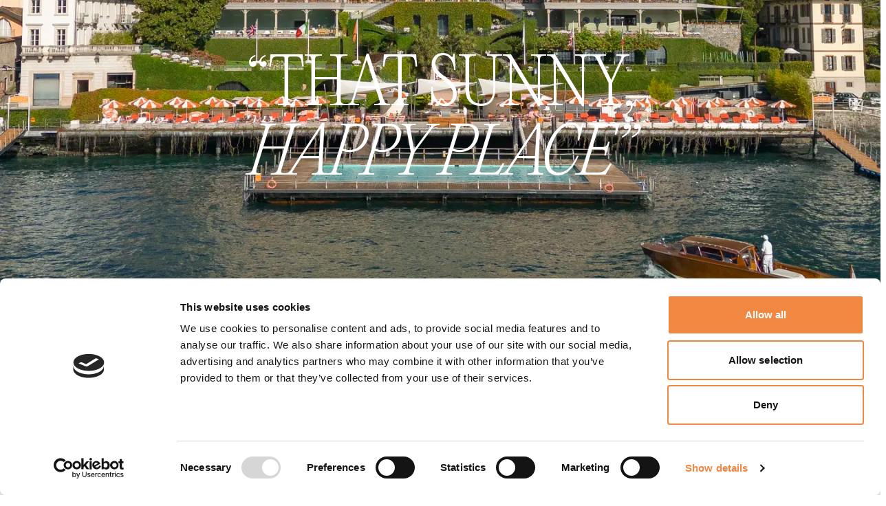

--- FILE ---
content_type: text/html; charset=utf-8
request_url: https://www.grandhoteltremezzo.com/en/?lang=en&lang=en&page=le-nostre-ville&page=lake-como-villas&id=villa-passalacqua&id=villa-passalacqua
body_size: 16870
content:

<!DOCTYPE html>
<html lang="en" class="layout-master template-page has-hero ">
    <head>
        <meta charset="utf-8">
        <meta name="viewport" content="initial-scale=1.0, width=device-width"/>
        <meta name="format-detection" content="telephone=no"/>
            <title>
        Grand Hotel Tremezzo: luxury 5 star hotel on Lake Como, Italy 
    </title>
        <meta name="description" property="" content="THE OFFICIAL SITE. The Grand Hotel Tremezzo, luxury 5 star hotel has a panoramic view of Lake Como. It also offers a spa and a very fine restaurant for a pleasant stay."/>
        <meta name="" property="og:type" content="website"/>
        <meta name="" property="og:title" content="Grand Hotel Tremezzo: luxury 5 star hotel on Lake Como, Italy"/>
        <meta name="" property="og:description" content="THE OFFICIAL SITE. The Grand Hotel Tremezzo, luxury 5 star hotel has a panoramic view of Lake Como. It also offers a spa and a very fine restaurant for a pleasant stay."/>
        <meta name="" property="og:url" content="https://www.grandhoteltremezzo.com/en/"/>
        <meta name="" property="og:site_name" content="- Grand Hotel Tremezzo"/>
        <meta name="twitter:card" property="" content="summary"/>
        <meta name="twitter:site" property="" content="- Grand Hotel Tremezzo"/>
        <meta name="twitter:title" property="" content="Grand Hotel Tremezzo: luxury 5 star hotel on Lake Como, Italy"/>
        <meta name="twitter:description" property="" content="THE OFFICIAL SITE. The Grand Hotel Tremezzo, luxury 5 star hotel has a panoramic view of Lake Como. It also offers a spa and a very fine restaurant for a pleasant stay."/>
            <link rel="alternate" hreflang="en" href="https://www.grandhoteltremezzo.com/en/" />
            <link rel="alternate" hreflang="it" href="https://www.grandhoteltremezzo.com/it/" />
            <link rel="alternate" hreflang="fr" href="https://www.grandhoteltremezzo.com/fr/" />
            <link rel="alternate" hreflang="pt" href="https://www.grandhoteltremezzo.com/pt/" />
 <link rel="canonical" href="https://www.grandhoteltremezzo.com/en/" />
    <link rel="alternate" hreflang="x-default" href="https://www.grandhoteltremezzo.com/en/" />

        <link rel="stylesheet" href="//cdn.jsdelivr.net/npm/swiper@11.0.5/swiper-bundle.min.css">
        <link rel="stylesheet" href="//cdn.jsdelivr.net/npm/flatpickr@4.6.13/dist/flatpickr.min.css">
        
        <link href="/sb/css.css.v0e4a4706880d59feb7c3a1800330442a8455b37f" rel="stylesheet">
        <script>
            function responsiveVideoSources(id, small, normal) {
                const source = document.createElement('source');
    
                source.type = 'video/mp4';
                source.src = normal;
    
                if (window.innerWidth < 768) source.src = small;
    
                document.getElementById(id).appendChild(source);
            }
        </script>
        <!-- Google Tag Manager -->
        <script>(function(w,d,s,l,i){w[l]=w[l]||[];w[l].push({'gtm.start':
        new Date().getTime(),event:'gtm.js'});var f=d.getElementsByTagName(s)[0],
        j=d.createElement(s),dl=l!='dataLayer'?'&l='+l:'';j.async=true;j.src=
        'https://www.googletagmanager.com/gtm.js?id='+i+dl;f.parentNode.insertBefore(j,f);
        })(window,document,'script','dataLayer','GTM-PL7R453');</script>
        <!-- End Google Tag Manager -->
    </head>
    <body>
        
<header class="header">
    <div class="container header__container">
        <div>
            <button data-toggle-menu>
                <span class="icon-text header__menu-closed">
                    <img class="lg-up" src="/images/icons/menu.svg" alt="" width="32" height="9">
                    Menu
                </span>
                <span class="icon-text header__menu-open">
                    <img class="lg-up" src="/images/icons/close.svg" alt="" width="25" height="24">
                    Close
                </span>
            </button>
            <div class="header__menu-open md-up">
                    <select class="psk-language-selector">
            <option selected value="/en/">
En            </option>
            <option  value="/it/">
It            </option>
            <option  value="/fr/">
Fr            </option>
            <option  value="/pt/">
Pt            </option>
    </select>

            </div>
        </div>
        <a href="/en/">
            <svg class="header__svg header__svg-logo" width="220" height="50" xmlns="http://www.w3.org/2000/svg" viewBox="0 0 220 50">
                <path class="header__path-logo" d="m114.05 5.06v6.8c-.92-.35-1.76-.62-2.43-.76v-3.08c0-.4.19-1.95.19-1.95.3-1.2 1.21-1.87 2.2-2.25.08.74.03 1.24.03 1.24zm-6.43 8.3v6.36h-2.38v.23h-.04v-6.03c.8-.25 1.6-.44 2.42-.55m0-2.39c-.83.1-1.63.29-2.42.5v-6.41s-.04-.5.03-1.25c1 .39 1.9 1.06 2.2 2.26 0 0 .19 1.55.19 1.95zm-2.4 10.55h2.4v13.02c-.85-.17-1.64-.41-2.4-.7zm6.4 0h2.4v12.57c-.79.3-1.59.5-2.4.61zm2.35-1.58v-.23h-2.35v-6.33c.63.08 1.23.2 1.75.35.27.08.44.2.67.3v5.9h-.07zm-11.53 12.47c-3.14-2.22-5.52-6.97-5.52-6.97h-2.16c-.7 0-1.27-.86-1.27-1.58 0-.93.64-1.62 1.3-1.62h2.19s1.57-3.87 4.8-6.55c.2-.17.44-.3.66-.45zm23.05-8.93c0 .13.21 1.75-1.26 1.75-1.48 0-1.4-1.78-1.4-1.78h-4.5v2.39h1c1.14 0 1.07 1.58 1.07 1.58 0 2.25-3.53 4.98-3.6 5.03v-16.66c.9.88 1.63 1.87 2.55 2.79a26.5 26.5 0 0 0 4.23 3.58c1.06.68 1.73.57 1.73.57 2.05 0 1.98-1.67 1.98-1.67 0-1.26-1.03-1.9-1.7-1.9s-1.4.51-1.4.51c-.9-.45-2.23-1.5-2.35-3.15-.13-1.63 1.26-2.53 1.26-2.53-2.69-1.91-3.2 1.19-3.2 1.19a27.12 27.12 0 0 0 -3.1-2v-3.6c0-3.87 3.14-3.53 3.14-3.53-.48-1.64-3.36-1-3.36-1a8.4 8.4 0 0 0 -.16-1.72c.26-.02.5-.02.67-.02.2 0 .63.1.77.15 3.9 1.4 3.3 4.49 3.3 4.49-2.23-.74-2.95 2.43-.07 2.71 2.88.3 3.3-2.82 3.3-2.82 2.79 1.22 3.83-.63 3.83-.63a18.3 18.3 0 0 1 -8.57-7.2l-4.46 1.01c-1.11-1-2.48-.88-2.48-.88.3.43.5.87.7 1.3l-2.04.46s-.08 2.79-1.73 2.79-1.77-2.8-1.77-2.8l-2.02-.46c.18-.42.4-.85.69-1.28 0 0-1.36-.13-2.47.87l-4.48-1.03s-2.82 4.97-8.57 7.2c0 0 1.05 1.86 3.84.64 0 0 .41 3.11 3.3 2.82 2.87-.29 2.15-3.45-.08-2.72 0 0-.6-3.15 3.42-4.52a3.7 3.7 0 0 1 1.34-.1c-.1.5-.17 1.08-.17 1.74 0 0-2.88-.65-3.36.99 0 0 3.14-.34 3.14 3.53v2.91c-7.6 3.44-12.57 11.18-12.57 11.18.35.72 1.36 3.26 8.34 8.8a28.38 28.38 0 0 0 4.23 2.8v4.01s-.32 1.33-2.69 1.1c0 0 .47-.63.47-1.48 0 0 .05-1.73-2-1.73 0 0-1.97.1-1.97 1.97 0 0-.07 3.45 3.76 3.77 0 0 2.14.32 3.61-.94 0 0 1.13 1.71 3.27.99 0 0-1.67-1.46-1.67-2.58v-3.82c.73.26 1.4.47 1.96.57.12.03.3.04.43.06v6.32s-.41 2.41-1.77 2.41c-.55 0-.73-.34-1.16-.91 0 0-1.22-1.27-2.49 0-1.26 1.25-.3 2.52-.01 2.8.28.3 2.3 2.8 5.07.81 0 0 1.13-.55 1.6-2.77h1.53c.47 2.22 1.6 2.77 1.6 2.77 2.77 2 4.79-.52 5.07-.8.3-.3 1.25-1.55-.01-2.81-1.27-1.27-2.49 0-2.49 0-.43.57-.61.91-1.16.91-1.36 0-1.77-2.4-1.77-2.4v-6.15l.4-.02c.72-.08 1.37-.2 2-.32v3.34c0 1.13-1.68 2.58-1.68 2.58a2.81 2.81 0 0 0 3.28-.98c1.47 1.25 3.6.93 3.6.93 3.83-.31 3.77-3.76 3.77-3.76 0-1.88-1.97-1.97-1.97-1.97-2.06 0-2 1.73-2 1.73 0 .85.47 1.48.47 1.48-2.38.23-2.69-1.1-2.69-1.1v-3.1c2.94-1.2 4.5-2.88 5.32-3.71 1.36-1.36 1.64-2.3 2.97-3.89 1.33-1.58 1.96-2.56 3.24-3.19s1.8-1.17 1.8-1.36v-.54h-4.64z"/>
            </svg>
            <div class="header__logotype-container">
                <svg class="header__svg header__svg-logotype" width="220" height="30" xmlns="http://www.w3.org/2000/svg" viewBox="0 60 220 30">
                    <g class="header__path-logotype">
                        <path d="m69.98 84.7v4.7h2.78v-.62h-2.1v-4.07zm7.84 1.01.76 1.7h-1.46zm-.23-1.03-2.01 4.72h.7l.57-1.4h2l.63 1.4h.69l-2.1-4.72z"/>
                        <path d="m85.68 87.09h1.58v1.98c-.58.26-1.15.38-1.72.38-.78 0-1.4-.23-1.86-.68a2.24 2.24 0 0 1 -.7-1.68c0-.7.24-1.28.72-1.75a2.5 2.5 0 0 1 1.81-.7c.26 0 .52.03.75.1.24.05.54.15.9.3v.7a3.3 3.3 0 0 0 -1.66-.5c-.51 0-.94.18-1.3.53-.35.34-.52.78-.52 1.28s.17.97.52 1.3c.36.34.8.51 1.36.51.27 0 .59-.06.96-.18l.07-.02v-.98h-.9m7.61-2.4c-.53 0-.97.17-1.31.5-.35.34-.52.77-.52 1.29s.17.92.52 1.26c.35.33.78.5 1.3.5s.96-.17 1.3-.51c.36-.35.53-.77.53-1.28s-.17-.91-.52-1.25-.78-.51-1.3-.51zm-.02-.64c.72 0 1.33.23 1.81.69s.72 1.03.72 1.72-.24 1.27-.73 1.72c-.48.45-1.1.68-1.83.68s-1.3-.23-1.77-.68a2.27 2.27 0 0 1 -.7-1.7c0-.68.23-1.28.7-1.74a2.48 2.48 0 0 1 1.8-.69zm12.28.66h-.84v3.5h.86c.33 0 .6-.03.78-.08a1.6 1.6 0 0 0 .8-.43c.33-.34.5-.76.5-1.27a1.6 1.6 0 0 0 -.94-1.53c-.16-.07-.32-.12-.46-.15s-.38-.03-.7-.03zm-1.5 4.09v-4.69h1.57c.64 0 1.14.1 1.51.29s.67.47.89.84a2.32 2.32 0 0 1 -.37 2.87 2.31 2.31 0 0 1 -1.28.64c-.15.03-.43.04-.85.04h-1.48zm8.56-4.69h-.67v4.7h.67zm12.48 3.6v.74a3.48 3.48 0 0 1 -3.03.1 2.34 2.34 0 0 1 -1.19-2.08c0-.68.24-1.25.73-1.72.49-.46 1.09-.7 1.8-.7.5 0 1.04.13 1.64.4v.71a3.24 3.24 0 0 0 -1.6-.47c-.53 0-.99.17-1.34.51-.36.34-.53.77-.53 1.27s.17.94.52 1.27.8.5 1.34.5 1.12-.18 1.66-.52m5.9-3.03c-.53 0-.97.17-1.32.5-.34.34-.52.77-.52 1.29s.18.92.52 1.26c.35.33.78.5 1.3.5s.96-.17 1.31-.51c.35-.35.53-.77.53-1.28s-.18-.91-.53-1.25-.78-.51-1.29-.51zm-.02-.64c.72 0 1.32.23 1.8.69.49.46.73 1.03.73 1.72s-.24 1.27-.73 1.72-1.1.68-1.84.68-1.3-.23-1.76-.68a2.27 2.27 0 0 1 -.71-1.7c0-.68.24-1.28.7-1.74a2.49 2.49 0 0 1 1.8-.69zm9.82.06-1.54 1.93-1.56-1.92h-.63v4.68h.67v-3.64l1.45 1.81h.13l1.44-1.81v3.64h.67v-4.68zm6.72.58c-.54 0-.98.17-1.33.5-.34.34-.51.77-.51 1.29s.17.92.52 1.26c.34.33.78.5 1.3.5s.95-.17 1.3-.51c.35-.35.53-.77.53-1.28s-.18-.91-.52-1.25c-.35-.34-.78-.51-1.3-.51m-.02-.64c.72 0 1.33.23 1.81.69s.72 1.03.72 1.72-.24 1.27-.73 1.72c-.48.45-1.1.68-1.84.68s-1.29-.23-1.76-.68a2.26 2.26 0 0 1 -.7-1.7c0-.68.23-1.28.7-1.74a2.49 2.49 0 0 1 1.8-.69m-49.84-14.44c0 1.73 0 3.16.09 3.92.05.52.16.92.7 1 .26.03.65.07.82.07.1 0 .14.05.14.1 0 .1-.09.15-.29.15-1 0-2.13-.06-2.22-.06-.1 0-1.23.06-1.78.06-.2 0-.28-.04-.28-.15 0-.05.03-.1.14-.1.17 0 .38-.04.54-.08.36-.07.46-.47.53-1 .09-.75.09-2.18.09-3.92v-7.65l-2.68.04c-1.12.02-1.55.15-1.84.58-.2.3-.26.44-.31.56-.05.14-.1.18-.18.18-.06 0-.09-.05-.09-.16 0-.18.36-1.74.4-1.88.03-.11.1-.35.18-.35.12 0 .3.19.8.22.52.05 1.2.1 1.42.1h6.79c1.15 0 1.64-.19 1.79-.19.09 0 .09.1.09.22 0 .54-.06 1.79-.06 1.99 0 .16-.05.23-.12.23-.1 0-.13-.05-.15-.3l-.02-.2c-.07-.54-.48-.96-2.22-1l-2.28-.04m18.8 7.69c0 2.66.07 3.81.4 4.14.29.29 1.51.42 2.92.42.96 0 1.75-.02 2.19-.55.23-.29.41-.74.47-1.08.02-.15.06-.24.16-.24s.11.08.11.28-.12 1.28-.27 1.8c-.13.42-.18.5-1.14.5-2.6 0-4.55-.11-5.6-.11-.16 0-1.23.05-1.77.05-.2 0-.3-.04-.3-.14 0-.06.04-.11.15-.11.17 0 .38-.04.55-.08.36-.07.45-.47.52-1 .09-.75.09-2.18.09-3.92v-3.18c0-2.82 0-3.32-.03-3.9-.04-.62-.19-.9-.78-1.03a3.35 3.35 0 0 0 -.62-.06c-.07 0-.14-.04-.14-.1 0-.12.09-.15.28-.15.82 0 1.96.05 2.05.05s1.41-.05 1.95-.05c.2 0 .3.03.3.14 0 .07-.08.11-.15.11a4 4 0 0 0 -.6.06c-.52.08-.67.4-.7 1.03-.04.58-.04 1.08-.04 3.9m59.47 6.27c.06 1.25.33 1.48 2.1 1.48.47 0 2.13 0 2.6-.2.46-.2.68-.56.81-1.3.03-.2.07-.27.16-.27.1 0 .1.14.1.27 0 .14-.14 1.37-.23 1.75-.12.47-.27.47-.97.47-2.73 0-4.8-.1-5.33-.1-.1 0-1.23.05-1.77.05-.2 0-.3-.04-.3-.15 0-.05.04-.1.15-.1.17 0 .38-.04.55-.08.36-.07.45-.46.52-.99.09-.76.09-2.19.09-3.92v-3.19c0-2.82 0-3.32-.03-3.9-.04-.62-.19-.9-.78-1.03a3.37 3.37 0 0 0 -.62-.06c-.07 0-.14-.04-.14-.1 0-.12.09-.15.29-.15.81 0 1.95.05 2.04.05.13 0 4.48 0 4.9-.02.33-.01.62-.05.77-.09.09-.01.16-.09.25-.09.06 0 .08.08.08.17 0 .12-.1.34-.15.84-.02.19-.05.98-.09 1.2-.02.1-.05.2-.12.2-.11 0-.15-.09-.15-.24 0-.12-.02-.43-.1-.65-.14-.29-.32-.5-1.3-.61-.3-.04-3.02-.06-3.22-.06-.07 0-.1.06-.1.19 0 0-.03 10.25 0 10.63m14.22 1.38c1.9 0 2.47-.34 2.86-.89.16-.23.32-.72.36-.97.03-.18.07-.3.16-.3.1 0 .14.08.14.42 0 .57-.25 1.63-.36 2.09-.1.43-.12.47-.54.47-3.02 0-6.06-.1-9.22-.1-.22 0-.33-.01-.33-.14 0-.1.04-.18.26-.5 2.69-4.08 5.42-8.15 7.93-12.23h-3.92c-.92 0-2.03.05-2.6.36a2.05 2.05 0 0 0 -1.03 1.43c-.04.27-.11.32-.2.32s-.11-.09-.11-.23c0-.22.27-1.86.36-2.4.04-.26.07-.35.18-.35.16 0 .27.1.76.12 1.72.08 2.59.06 3.15.06h5.04c.27 0 .36.03.36.14 0 .08 0 .11-.07.22a677.21 677.21 0 0 1 -8.1 12.48m21.67-.14c-1.75.4-3.01.32-4.88.27l-4.96-.13c2.75-4.16 5.48-8.32 8.1-12.48.08-.1.08-.14.08-.21 0-.11-.1-.15-.36-.15h-5.05c-.56 0-1.43.02-3.15-.05-.49-.02-.6-.13-.76-.13-.1 0-.14.1-.18.35-.09.54-.36 2.18-.36 2.4 0 .15.02.24.11.24s.16-.06.2-.33c.05-.41.38-1.08 1.03-1.43.57-.3 1.68-.36 2.6-.36h3.92c-2.51 4.09-5.24 8.16-7.93 12.23-.22.32-.26.41-.26.5 0 .13.11.15.33.15 3.16 0 6.15.09 9.3-.04 0 0 9.3-.38 8.57-7.06l-.5.02s1.6 4.53-5.85 6.22"/>
                        <path d="m213.27 74.96c1.63 0 5-.94 5-6.2 0-4.34-2.65-6.68-5.5-6.68-3.02 0-5.29 2-5.29 5.95 0 4.22 2.54 6.93 5.8 6.93zm-.38-13.5c4.07 0 7.1 2.58 7.1 6.8s-2.85 7.39-7.2 7.39c-4.96 0-7.02-3.85-7.02-7.1 0-2.94 2.13-7.08 7.12-7.08m-137.96 7.81h-4.45c-.05 0-.11.02-.11.1v.78c0 1.73 0 3.16.09 3.92.05.53.16.92.7 1 .26.03.66.07.82.07.1 0 .15.05.15.1 0 .1-.1.15-.3.15-1 0-2.13-.05-2.22-.05s-1.23.05-1.77.05c-.2 0-.3-.03-.3-.14 0-.06.04-.11.15-.11.16 0 .38-.04.54-.07.37-.08.46-.47.53-1 .09-.76.09-2.19.09-3.92v-3.19c0-2.82 0-3.32-.04-3.9-.03-.62-.18-.9-.78-1.03a3.37 3.37 0 0 0 -.6-.06c-.08 0-.16-.03-.16-.1 0-.11.1-.15.3-.15.8 0 1.95.05 2.04.05s1.23-.05 1.77-.05c.2 0 .3.04.3.14 0 .08-.08.11-.15.11-.13 0-.24.02-.46.06-.48.09-.63.4-.66 1.03-.04.58-.04 1.08-.04 3.9v1.51c0 .1.06.11.1.11h4.4m77.47 3.38h-1.52v-4.97c0-2.82 0-3.33-.04-3.9-.03-.62-.18-.9-.78-1.04a3.4 3.4 0 0 0 -.61-.05c-.08 0-.15-.04-.15-.1 0-.12.1-.15.3-.15.8 0 1.95.05 2.04.05.12 0 4.47 0 4.9-.02.33-.01.62-.05.77-.09.1-.02.16-.09.25-.09.06 0 .07.07.07.17 0 .12-.09.34-.14.84-.02.19-.06.98-.09 1.2-.02.09-.05.2-.13.2-.1 0-.14-.1-.14-.24 0-.12-.02-.43-.1-.65-.14-.29-.32-.5-1.3-.61-.3-.04-3.03-.06-3.22-.06-.08 0-.11.06-.11.18m9.68 7.54c0 1.74 0 3.17.1 3.93.05.52.16.92.7 1 .25.03.65.06.82.06.1 0 .14.06.14.11 0 .1-.09.15-.29.15-1 0-2.13-.06-2.22-.06-.1 0-1.23.06-1.77.06-.2 0-.3-.04-.3-.15 0-.05.04-.1.15-.1.16 0 .38-.04.54-.08.36-.07.46-.47.53-1 .09-.75.09-2.18.09-3.92l-.01-9.09 1.52 2.53"/>
                        <path d="m168.11 76.2-7.56-13.07-.04-2.03 8.4 13.9"/>
                        <path d="m174.85 61.91-6.91 13.98.29.5 7.16-14.47m-84.66 6.34c0-4.21-3.12-6.53-7.19-6.53l-.03.31c2.82.05 5.49 2.44 5.49 6.73 0 3.8-1.76 5.34-3.35 5.91-.6.22-1.2.42-1.65.42-.14 0-.34.09-.47.07l.01.23c4.31-.04 7.2-3.11 7.2-7.14m-10.44 6.3c-2.19-.92-3.77-3.28-3.77-6.51 0-3.96 2.5-6 5.52-6.05l-.03-.27a6.91 6.91 0 0 0 -7.21 6.82c0 3.25 2.25 6.85 7.2 6.85.04 0 .04-.3.04-.3-.61-.04-1.2-.3-1.74-.54"/>
                        <path d="m86.05 62.78 2.12 1-.28-.92c-1.75-1.2-5.14-1.3-5.14-1.3-3.1 0-4.91 1.37-4.91 1.37l-.27.62 1.58-.77s1.05-.75 3.6-.74c0 0 2.03 0 3.3.74m-7.2 11.07-1.17.32c.67.43 2.01 1.36 5.07 1.38 3.2.01 4.97-1.38 4.97-1.38l-.51-.3-.56.32s-1.13.87-3.89.88c0 0-1.8 0-3.2-.9m133.64-6.25c.14.55-.02 1.06-.36 1.15-.34.1-.73-.28-.87-.83s.02-1.06.35-1.15c.34-.09.73.29.88.83z"/>
                        <path d="m76.53 69.28-.08-.7h3.35s1.04.02 2.27.66c.84.44 1.45 1.15 1.44 1.7v4.33h-1.5v-4.32s.03-.6-.81-1.21c0 0-.56-.47-1.46-.47m31.11-7.62c-.09 0-.16.08-.25.1a4.8 4.8 0 0 1 -.78.08l-4.12.02v.65c.43 0 3.03.02 3.32.05.98.11 1.16.33 1.29.62.09.22.1.52.1.65 0 .14.04.23.15.23.07 0 .1-.1.13-.2.03-.21.07-1 .09-1.19.05-.5.14-.72.14-.85 0-.09-.02-.16-.07-.16m-97.08.68a31.6 31.6 0 0 0 -6.8-.21 5.79 5.79 0 0 0 -3.6 1.35c-1.05.83-1.8 2.47-1.8 4.59 0 2.55 1.29 4.4 1.92 5a6.58 6.58 0 0 0 6.8 1.56c.24-.12.36-.32.36-.63v-2.7c0-1.46-.09-1.66-.81-1.86a3.36 3.36 0 0 0 -.62-.05c-.07 0-.14-.04-.14-.11 0-.11.1-.13.3-.13h3.84c.2 0 .25.02.25.13 0 .07-.07.1-.14.1-.13 0-.23.02-.45.06-.5.1-.64.4-.67 1.03-.04.58-.04.75-.04 1.5v2.04c0 .82-.01.85-.23.98a8.91 8.91 0 0 1 -3.83.81c-1.38 0-3.95-.18-5.96-1.93a7.06 7.06 0 0 1 -2.15-5.17c0-2.9 1.41-4.93 3.02-5.95 1.63-1.01 3.36-.88 4.75-.88h5.75"/>
                        <path d="m13.34 62.3c2.04.14 3.22 1.5 3.22 3.75 0 1.38-.48 2.35-1.1 2.79-.42.29-.92.3-1.35.3h-1.37c-.11 0-.58.16-.58.07l-.12.03c-.04 0 .17.12.13.12l.69.02h1.28c.2 0 .43.35.52.47.36.47 1.2 1.68 1.97 2.68 1.03 1.35 1.66 2.24 2.44 2.66.47.25.92.34 1.93.34h1.25c.33 0 .47-.04.47-.14 0-.06-.07-.11-.16-.11-.27 0-.36 0-.7-.06-.46-.07-1.24-.27-2.21-1.3-1.05-1.12-2.28-2.73-3.76-4.63 1.62-1.5 2.19-2.84 2.19-4.18 0-1.25-.8-2.13-1.25-2.46-.96-.69-2.17-.8-3.31-.8-.56 0-1.94.06-2.14.06-.09 0-1.23-.06-2.04-.06m19.64 8.45c0 1.74 0 3.17-.1 3.93-.07.52-.16.92-.52 1a2.8 2.8 0 0 1 -.54.07c-.1 0-.14.05-.14.1 0 .11.09.15.29.15.54 0 1.68-.05 1.77-.05s1.23.05 2.22.05c.2 0 .3-.05.3-.14 0-.06-.04-.11-.15-.11a7.4 7.4 0 0 1 -.82-.08c-.54-.07-.65-.46-.7-1-.1-.75-.1-2.18-.1-3.92v-8.4a16.32 16.32 0 0 1 -1.52 0"/>
                        <path d="m22.27 75.27-.12.26c4.94 0 4.54-5.66 4.54-5.66v-1.3h-3.91c-.16.21-.8.6-1 .8h4.15c.47.02.52.39.5.89-.12 5.26-4.16 5.01-4.16 5.01z"/>
                        <path d="m28.96 61.91-8.47 8.82h.53l8.3-8.54m16.38 11.63c.55 1.07 1.57 1.77 1.44 1.77-.07 0-.83-.06-1.33-.12a1 1 0 0 1 -.42-.18l-.8-.77c-.2-.19-2.8-2.84-4.71-4.9-2.1-2.27-4.14-4.55-4.72-5.2l.23 8.67c.04 1.48.22 1.95.7 2.1.35.08.75.1.9.1.1 0 .16.04.16.11 0 .1-.11.14-.33.14-1.03 0-1.75-.05-1.92-.05-.16 0-.92.05-1.73.05-.19 0-.3-.01-.3-.14 0-.07.06-.1.15-.1.14 0 .47-.03.74-.12.45-.12.54-.65.54-2.3l.02-10.35c0-.71.05-.9.2-.9s.45.39.63.57c.27.3 2.97 3.22 5.75 6.2 1.8 1.92 3.77 4.13 4.34 4.72"/>
                        <path d="m46.26 69.06c0 1.91.02 3.58.03 3.92.02.45.06 1.18.2 1.38.24.34.94.72 3.08.72 1.68 0 3.23-.62 4.3-1.68.94-.93 1.45-2.66 1.45-4.33 0-2.3-1-3.77-1.74-4.55-1.7-1.8-3.76-2.05-5.91-2.05-.36 0-1.03.06-1.18.13-.16.07-.21.16-.21.36-.02.62-.02 2.46-.02 3.85zm-1.52-1.96c0-2.82 0-3.33-.04-3.9-.03-.62-.18-.9-.78-1.04a3.2 3.2 0 0 0 -.61-.05c-.07 0-.14-.04-.14-.1 0-.12.09-.15.28-.15.82 0 1.96.05 2.05.05.21 0 1.35-.05 2.44-.05 1.79 0 5.1-.16 7.25 2.06.9.94 1.76 2.44 1.76 4.6a7.4 7.4 0 0 1 -1.96 5.1c-.78.8-2.4 2.07-5.48 2.07-1.3 0-2.97-.14-3.76-.26-.13-.01-.2-.72-.5-1.28-.12-.24-.55-.54-.54-.95.03-.78.03-1.78.03-2.91zm60.94-1.98h-1.52v5.1c0 1.74 0 3.17-.1 3.93-.07.52-.16.92-.52 1-.16.03-.38.06-.54.06-.1 0-.14.06-.14.11 0 .11.09.15.29.15.54 0 1.68-.06 1.77-.06.52 0 2.6.11 5.32.11.7 0 .85 0 .98-.47.09-.38.23-1.6.23-1.75 0-.13 0-.27-.1-.27s-.13.07-.17.27c-.13.74-.34 1.1-.81 1.3s-2.12.2-2.6.2c-1.77 0-2.04-.23-2.1-1.49v-8.19zm31.39 5.08c0 1.73 0 3.16.1 3.92.05.52.16.92.7 1 .25.03.65.07.81.07.11 0 .15.05.15.1 0 .1-.1.15-.29.15-1 0-2.13-.06-2.22-.06s-1.24.06-1.78.06c-.2 0-.29-.04-.29-.15 0-.05.04-.1.15-.1.16 0 .38-.04.54-.08.36-.07.45-.47.52-1 .1-.75.1-2.18.1-3.92v-7.65l-2.68.04c-1.12.02-1.56.14-1.85.58-.2.3-.25.43-.3.56-.06.14-.11.18-.18.18-.06 0-.1-.05-.1-.16 0-.18.36-1.74.4-1.88.03-.08.3-.05.3-.05h10.56s.2-.02.21.05c.02.54-.05 1.79-.05 1.99 0 .16-.06.23-.13.23-.09 0-.13-.05-.14-.3l-.02-.2c-.07-.55-.49-.96-2.22-1l-2.28-.04"/>
                        <path d="m105.67 68.33c0 .13.02.18.1.18.24 0 2.47 0 2.88-.03.44-.04.7-.08.85-.26.13-.14.2-.23.27-.23.06 0 .1.04.1.14s-.1.42-.15 1.02l-.07 1.15c0 .15 0 .35-.13.35-.09 0-.12-.07-.12-.17 0-.18 0-.36-.08-.6-.07-.24-.23-.55-.94-.62-.49-.06-2.28-.1-2.59-.1-.09 0-.12.06-.12.13l-.14-.04v-.92m70.37 0c0 .13.03.18.12.18.23 0 2.46 0 2.87-.03.44-.04.7-.08.85-.26.13-.14.2-.23.27-.23.06 0 .1.04.1.14s-.1.42-.15 1.02c-.04.36-.07 1.03-.07 1.15 0 .15 0 .35-.13.35-.09 0-.13-.07-.13-.17 0-.18 0-.36-.07-.6s-.23-.55-.94-.62c-.49-.06-2.28-.1-2.59-.1-.09 0-.12.06-.12.13l-.14-.04v-.92m-23.93.85c.66 0 1.67.03 2.03.07.7.07.87.38.94.63.07.23.07.42.07.6 0 0 .13 4.52-4.06 4.7l-.14.25s4.35.28 4.45-5.13l.07-1.16c.06-.6.15-.9.15-1.01s-.03-.15-.09-.15c-.07 0-.15.1-.27.23-.17.19-.42.22-.85.26-.3.02-1.54.03-2.3.03"/>
                        <path d="m144.34 69.2c1.48 1.9 2.71 3.5 3.76 4.62.98 1.03 1.76 1.23 2.2 1.3.35.06.6.06.71.06.1 0 .17.06.17.1 0 .12-.27.13-.5.15h-1.22c-1.01 0-1.47-.08-1.93-.34-.79-.41-1.42-1.3-2.45-2.66-.76-.99-1.6-2.2-1.97-2.67-.08-.11-.29-.43-.5-.48l.9-.07m8.83 2.76h-1.52v-4.97c0-2.82 0-3.33-.04-3.9-.03-.62-.18-.9-.78-1.04a3.4 3.4 0 0 0 -.61-.05c-.08 0-.15-.04-.15-.1 0-.12.1-.15.3-.15.8 0 1.95.05 2.04.05.12 0 4.47 0 4.9-.02.33-.01.62-.05.77-.09.1-.02.16-.09.25-.09.06 0 .07.07.07.17 0 .12-.09.34-.14.84-.02.19-.06.98-.09 1.2-.02.09-.05.2-.13.2-.1 0-.14-.1-.14-.24 0-.12-.02-.43-.1-.65-.14-.29-.32-.5-1.3-.61-.3-.04-3.03-.06-3.22-.06-.08 0-.11.06-.11.18"/>
                        <path d="m143.72 69.28h-1.87v-.22h1.84c.43 0 .93-.02 1.34-.31.63-.43 1.1-1.41 1.1-2.79 0-2.26-1.17-3.6-3.21-3.76h-1.9l-.08-.39h2.16c1.14 0 2.35.07 3.3.75a3.16 3.16 0 0 1 1.25 2.46c0 1.25-.47 2.76-2 3.8a4.2 4.2 0 0 1 -1.93.46zm11.33 5.48a7 7 0 0 0 1.98-.2c.47-.2.69-.56.82-1.3.03-.2.07-.27.16-.27.1 0 .1.14.1.27 0 .14-.14 1.37-.23 1.75-.12.47-.27.47-.97.47-.8 0-1.17 0-1.86-.02"/>
                    </g>
                </svg>
            </div>
        </a>
        <div>
            <button data-toggle-booking>
                <span class="icon-text header__booking-closed">
                    Book now
                </span>
                <span class="icon-text header__booking-open">
                    <img class="lg-up" src="/images/icons/close.svg" alt="" width="25" height="24">
                    Close
                </span>
            </button>
        </div>
    </div>
</header>
        
    <div class="menu" style="display: none">
        <div class="container menu__container">
            <div class="menu__top">
                <nav class="row">
                    <div class="menu__col-1">

            <ul class="menu__list-big list-unstyled">
            <li  data-item-key="5182ee4b-933b-43fd-97f7-638493781e81">
                <a href='/en/heritage/' data-image-large='/media/erncxswq/grand_hotel_tremezzo-history-other-autobiografia_pagina_73_immagine_0001.jpg?rxy=0.5588972431077694,0.18659761751794132&format=webp&v=1da52bb4e472ba0' data-image-medium='/media/erncxswq/grand_hotel_tremezzo-history-other-autobiografia_pagina_73_immagine_0001.jpg?rxy=0.5588972431077694,0.18659761751794132&format=webp&v=1da52bb4e472ba0' data-image-small='/media/erncxswq/grand_hotel_tremezzo-history-other-autobiografia_pagina_73_immagine_0001.jpg?rxy=0.5588972431077694,0.18659761751794132&format=webp&v=1da52bb4e472ba0'>Heritage</a>
            </li>
            <li  data-item-key="1f5dbf46-d029-488b-b31a-6e8c1e9e6b3a">
                <a href='/en/italianita/' data-image-large='/media/ne3j4ylh/grand_hotel_tremezzo-lifestyle-other-dscf2041.jpg?format=webp&v=1da342b8ca76670' data-image-medium='/media/ne3j4ylh/grand_hotel_tremezzo-lifestyle-other-dscf2041.jpg?format=webp&v=1da342b8ca76670' data-image-small='/media/ne3j4ylh/grand_hotel_tremezzo-lifestyle-other-dscf2041.jpg?format=webp&v=1da342b8ca76670'>Italianità</a>
            </li>
            <li  data-item-key="71d89ade-0025-43bc-8634-7c0ed54a0322">
                <a href='/en/vistas/' data-image-large='/media/qrclrsxd/grand_hotel_tremezzo-t_bar-ruben-0g5a6476.jpg?format=webp&v=1da342baed95e10' data-image-medium='/media/qrclrsxd/grand_hotel_tremezzo-t_bar-ruben-0g5a6476.jpg?format=webp&v=1da342baed95e10' data-image-small='/media/qrclrsxd/grand_hotel_tremezzo-t_bar-ruben-0g5a6476.jpg?format=webp&v=1da342baed95e10'>Vistas</a>
            </li>
            <li  data-item-key="5584ad55-b79b-45f9-93bf-b583082406f4">
                <a href='/en/nature/' data-image-large='/media/j1cphp1k/grand_hotel_tremezzo-happiness_fountain-ruben-0g5a6121.jpg?format=webp&v=1da342b662a3090' data-image-medium='/media/j1cphp1k/grand_hotel_tremezzo-happiness_fountain-ruben-0g5a6121.jpg?format=webp&v=1da342b662a3090' data-image-small='/media/j1cphp1k/grand_hotel_tremezzo-happiness_fountain-ruben-0g5a6121.jpg?format=webp&v=1da342b662a3090'>Nature</a>
            </li>
            </ul>

                    </div>
                    <div class="menu__col-2">

            <ul class="menu__list-small list-unstyled">
            <li  data-item-key="ae3cffa2-4a76-4d57-9201-b31d6f6e0e7b">
                <a href='/en/resort/'>Resort</a>
            </li>
            <li  data-item-key="27994124-0eff-49b9-9788-f8fbe0fbf0e6">
                <a href='/en/rooms-suites/'>Rooms & Suites</a>
            </li>
            <li  data-item-key="933729d2-9db4-4ad6-b38b-b2fcb858b0e8">
                <a href='/en/restaurants-bars/'>Restaurants & Bars</a>
            </li>
            <li  data-item-key="29f5c3b5-1b07-4e6b-85f2-b2cd5a5aae22">
                <a href='/en/spa/'>Spa</a>
            </li>
            <li  data-item-key="2a354fd2-0e4f-4f62-ba51-ee9284dfd044">
                <a href='/en/experiences/'>Experiences</a>
            </li>
            <li  data-item-key="6871f8cd-b594-4519-bd53-d753f5cab6ac">
                <a href='/en/lake-como/'>Lake Como</a>
            </li>
            <li  data-item-key="d36f9f5f-d5de-4458-bedd-4fab718cd4d1">
                <a href='/en/gallery/'>Gallery</a>
            </li>
            <li  data-item-key="c8bd6f12-f8c6-4479-91a3-1cb1d75fb51a">
                <a href='/en/contacts/'>Contacts</a>
            </li>
            <li  data-item-key="2f7dfcfb-a67a-49b0-b7db-3bde4f26abc6">
                <a href='/en/gazette/'>Gazette</a>
            </li>
            </ul>


                            <select class="psk-language-selector">
            <option selected value="/en/">
En            </option>
            <option  value="/it/">
It            </option>
            <option  value="/fr/">
Fr            </option>
            <option  value="/pt/">
Pt            </option>
    </select>

                    </div>
                    <div class="menu__col-3 lg-up grid-stack">
<picture data-item-key="5182ee4b-933b-43fd-97f7-638493781e81"><img src="/media/erncxswq/grand_hotel_tremezzo-history-other-autobiografia_pagina_73_immagine_0001.jpg?rxy=0.5588972431077694,0.18659761751794132&amp;width=355&amp;height=493&amp;format=webp&amp;v=1da52bb4e472ba0" srcset="/media/erncxswq/grand_hotel_tremezzo-history-other-autobiografia_pagina_73_immagine_0001.jpg?rxy=0.5588972431077694,0.18659761751794132&amp;width=710&amp;height=986&amp;format=webp&amp;v=1da52bb4e472ba0 2x" alt="Grand Hotel Tremezzo History Other Autobiografia Pagina 73 Immagine 0001" width="355" height="493" loading="lazy" /></picture><picture data-item-key="1f5dbf46-d029-488b-b31a-6e8c1e9e6b3a"><img src="/media/ne3j4ylh/grand_hotel_tremezzo-lifestyle-other-dscf2041.jpg?width=355&amp;height=493&amp;format=webp&amp;v=1da342b8ca76670" srcset="/media/ne3j4ylh/grand_hotel_tremezzo-lifestyle-other-dscf2041.jpg?width=710&amp;height=986&amp;format=webp&amp;v=1da342b8ca76670 2x" alt="Grand Hotel Tremezzo Lifestyle Other DSCF2041" width="355" height="493" loading="lazy" /></picture><picture data-item-key="71d89ade-0025-43bc-8634-7c0ed54a0322"><img src="/media/qrclrsxd/grand_hotel_tremezzo-t_bar-ruben-0g5a6476.jpg?width=355&amp;height=493&amp;format=webp&amp;v=1da342baed95e10" srcset="/media/qrclrsxd/grand_hotel_tremezzo-t_bar-ruben-0g5a6476.jpg?width=710&amp;height=986&amp;format=webp&amp;v=1da342baed95e10 2x" alt="Grand Hotel Tremezzo T Bar Ruben 0G5A6476" width="355" height="493" loading="lazy" /></picture><picture data-item-key="5584ad55-b79b-45f9-93bf-b583082406f4"><img src="/media/j1cphp1k/grand_hotel_tremezzo-happiness_fountain-ruben-0g5a6121.jpg?width=355&amp;height=493&amp;format=webp&amp;v=1da342b662a3090" srcset="/media/j1cphp1k/grand_hotel_tremezzo-happiness_fountain-ruben-0g5a6121.jpg?width=710&amp;height=986&amp;format=webp&amp;v=1da342b662a3090 2x" alt="Grand Hotel Tremezzo Happiness Fountain Ruben 0G5A6121" width="355" height="493" loading="lazy" /></picture>                    </div>
                </nav>
            </div>

            <div class="menu__bottom">
                <a class="menu__link" href="https://www.senseoflake.com/" target="_blank">
                    <img src="/images/logos/sense-of-lake.svg" alt="" width="313" height="29">
                    Discover our Boutique
                </a>
            </div>
        </div>
    </div>

        
    <div class="booking" style="display: none">
        <div class="container booking__container">
            <div class="row">
                <div class="booking__col-1">
                    <div>
                        <form class="booking__form" action="https://be.synxis.com/?hotel=26937&amp;brand=PSSTR&amp;chain=10237" data-alternative-action="https://www.grandhoteltremezzo.com/en/booking-request/">
                            <input type="hidden" name="locale" value="en-US">
                            <div>
                                    <input type="text" placeholder="Check-in - Check-out" data-datepicker data-disabled-dates="">
                            </div>
                            <div>
                                <select class="h4" data-name="rooms">
                                    <option selected value="1">1 Room</option>
                                    <option value="2">2 Rooms</option>
                                    <option value="3">3 Rooms</option>
                                    <option value="4">4 Rooms</option>
                                </select>
                            </div>
                            <div>
                                <select class="h4" data-name="adults">
                                    <option value="1">1 Adult</option>
                                    <option selected value="2">2 Adults</option>
                                    <option value="3">3 Adults</option>
                                    <option value="4">4 Adults</option>
                                    <option value="5">5 Adults</option>
                                    <option value="6">6 Adults</option>
                                    <option value="7">7 Adults</option>
                                    <option value="8">8 Adults</option>
                                    <option value="9">9 Adults</option>
                                    <option value="10">10 Adults</option>
                                    <option value="11">11 Adults</option>
                                    <option value="12">12 Adults</option>
                                </select>
                            </div>
                            <div>
                                <select class="h4" data-name="children">
                                    <option selected value="0">0 Children</option>
                                    <option value="1">1 Child</option>
                                    <option value="2">2 Children</option>
                                    <option value="3">3 Children</option>
                                </select>
                            </div>
                            <div class="booking__ages-container">
                                <div class="booking__mini-grid">
                                        <select class="h4" data-name="child-age-1" disabled>
                                            <option selected disabled value="">Child 1 age</option>
                                                <option value="0">Child 1 age: 0 years old</option>
                                                <option value="1">Child 1 age: 1 years old</option>
                                                <option value="2">Child 1 age: 2 years old</option>
                                                <option value="3">Child 1 age: 3 years old</option>
                                                <option value="4">Child 1 age: 4 years old</option>
                                                <option value="5">Child 1 age: 5 years old</option>
                                                <option value="6">Child 1 age: 6 years old</option>
                                                <option value="7">Child 1 age: 7 years old</option>
                                                <option value="8">Child 1 age: 8 years old</option>
                                                <option value="9">Child 1 age: 9 years old</option>
                                                <option value="10">Child 1 age: 10 years old</option>
                                                <option value="11">Child 1 age: 11 years old</option>
                                                <option value="12">Child 1 age: 12 years old</option>
                                        </select>
                                        <select class="h4" data-name="child-age-2" disabled>
                                            <option selected disabled value="">Child 2 age</option>
                                                <option value="0">Child 2 age: 0 years old</option>
                                                <option value="1">Child 2 age: 1 years old</option>
                                                <option value="2">Child 2 age: 2 years old</option>
                                                <option value="3">Child 2 age: 3 years old</option>
                                                <option value="4">Child 2 age: 4 years old</option>
                                                <option value="5">Child 2 age: 5 years old</option>
                                                <option value="6">Child 2 age: 6 years old</option>
                                                <option value="7">Child 2 age: 7 years old</option>
                                                <option value="8">Child 2 age: 8 years old</option>
                                                <option value="9">Child 2 age: 9 years old</option>
                                                <option value="10">Child 2 age: 10 years old</option>
                                                <option value="11">Child 2 age: 11 years old</option>
                                                <option value="12">Child 2 age: 12 years old</option>
                                        </select>
                                        <select class="h4" data-name="child-age-3" disabled>
                                            <option selected disabled value="">Child 3 age</option>
                                                <option value="0">Child 3 age: 0 years old</option>
                                                <option value="1">Child 3 age: 1 years old</option>
                                                <option value="2">Child 3 age: 2 years old</option>
                                                <option value="3">Child 3 age: 3 years old</option>
                                                <option value="4">Child 3 age: 4 years old</option>
                                                <option value="5">Child 3 age: 5 years old</option>
                                                <option value="6">Child 3 age: 6 years old</option>
                                                <option value="7">Child 3 age: 7 years old</option>
                                                <option value="8">Child 3 age: 8 years old</option>
                                                <option value="9">Child 3 age: 9 years old</option>
                                                <option value="10">Child 3 age: 10 years old</option>
                                                <option value="11">Child 3 age: 11 years old</option>
                                                <option value="12">Child 3 age: 12 years old</option>
                                        </select>
                                </div>
                            </div>
                            <div>
                                <button class="btn" type="submit">Check Availability</button>
                            </div>
                            <div>
                                <p class="link text-align-center">
                                    <a href="https://be.synxis.com/signin?hotel=26937&amp;brand=PSSTR&amp;locale=en-US" target="_blank">Modify reservation</a>
                                </p>
                            </div>
                        </form>
                    </div>
                </div>
                <div class="booking__col-2">
                    <div>
                        <p><img src="/media/fpwjnnpe/grand_hotel_tremezzo-views-ruben-0g5a6560.jpg?rmode=max&amp;height=500" alt="" width="333" height="500"></p>
                    </div>
                </div>
            </div>
        </div>
    </div>


        <!-- Google Tag Manager (noscript) -->
        <noscript><iframe src="https://www.googletagmanager.com/ns.html?id=GTM-PL7R453"
        height="0" width="0" style="display:none;visibility:hidden"></iframe></noscript>
        <!-- End Google Tag Manager (noscript) -->

        <div id="smooth-wrapper">
            <div id="smooth-content">
                

        <section class="hero dark">
            <picture class="hero__picture"><source srcset="/media/15ifu1em/grand-hotel-tremezzo-facade-ruben-ortiz-new-new.jpg?width=2192&amp;height=1713&amp;format=webp&amp;v=1daab84fb44bdf0 1.522667x, /media/15ifu1em/grand-hotel-tremezzo-facade-ruben-ortiz-new-new.jpg?width=1440&amp;height=1125&amp;format=webp&amp;v=1daab84fb44bdf0 1x" media="(min-width: 1024px)" data-breakpoint="Large" /><source srcset="/media/15ifu1em/grand-hotel-tremezzo-facade-ruben-ortiz-new-new.jpg?width=1152&amp;height=1536&amp;format=webp&amp;v=1daab84fb44bdf0" media="(min-width: 768px) and (max-width: 1023px)" data-breakpoint="Medium" /><img src="/media/15ifu1em/grand-hotel-tremezzo-facade-ruben-ortiz-new-new.jpg?width=585&amp;height=1012&amp;format=webp&amp;v=1daab84fb44bdf0" alt="Grand Hotel Tremezzo Facade Ruben Ortiz New New" class="hero__img" width="585" height="1012" /></picture>
            <div class="container hero__container">
                <div class="row">
                    <div class="hero__col-1">
                        <h1>“That sunny,<br><em>happy place”</em></h1>
                    </div>
                        <div class="hero__col-2">
                            <p class="h4">Greta Garbo in the film Grand Hotel, 1932</p>
                        </div>
                </div>
            </div>
        </section>


                <div class="content">
                    


                    
    



                    <main class="boxes">
                        




    <section id="box-0e19ac9e-df10-41ed-a745-cc01f743b3a6" class="box box-09  ">
        <div class="container">
            <div class="row">
                    <div class="box-09__col-1" data-animation="translate-up">
                        <h4>Welcome to a place where history, tradition and glamour <br>play with a contemporary spirit of independence; <br>a place where the possibilities—like the views—feel endless.</h4>
<p><em>The doors of our Palace are currently closed for the winter season.<br>To all those who supported us throughout the last months, a heartfelt grazie!<br>We sincerely cannot wait to fling open our doors again on March 20th 2026.<br>In the meantime, if Lake Como is still on your bucket list for this winter, our sister property Villa Sola Cabiati is open.<br></em></p>
                    </div>
            </div>
        </div>
        <div class="container fluid">
            <div class="row">
                <div class="box-09__col-2">
                    <div class="box-09__media-wrapper">
                        <div class="box-09__media">

    <div class="media-item__container">
        <div class="media-item">
<picture class="media-item__picture"><source srcset="/media/ec4byuee/8-girl-passing-by-the-wow-pool.jpg?width=1920&amp;height=1280&amp;format=webp&amp;v=1da8a5fb8fd86c0 1.264822x, /media/ec4byuee/8-girl-passing-by-the-wow-pool.jpg?width=1518&amp;height=1012&amp;format=webp&amp;v=1da8a5fb8fd86c0 1x" media="(min-width: 1024px)" data-breakpoint="Large" /><source srcset="/media/ec4byuee/8-girl-passing-by-the-wow-pool.jpg?width=504&amp;height=336&amp;format=webp&amp;v=1da8a5fb8fd86c0" media="(min-width: 768px) and (max-width: 1023px)" data-breakpoint="Medium" /><img src="/media/ec4byuee/8-girl-passing-by-the-wow-pool.jpg?width=424&amp;height=283&amp;format=webp&amp;v=1da8a5fb8fd86c0" alt="Grand Hotel Tremezzo Pools Ruben 0G5A9356_landscape" class="media-item__img" width="424" height="283" loading="lazy" /></picture>        </div>
    </div>
                        </div>
                    </div>
                </div>
            </div>
        </div>
    </section>

    <section id="box-c173c720-52e2-49b3-9c1e-a804a9eecfef" class="box box-18 ">
        <div class="container">
            <div class="title-section" data-animation="translate-up">
                <h2 class="h3 bg-line">
                    <span>GRAND THINGS</span>
                </h2>
            </div>

            <div class="swiper swiper--start" data-animation="translate-up" data-animation-delay="0.3s">
                <div class="swiper-wrapper">
                        <div class="swiper-slide">
                            <a class="box-18__link" href="/en/heritage/" target="_self" >
                                <picture><source srcset="/media/erncxswq/grand_hotel_tremezzo-history-other-autobiografia_pagina_73_immagine_0001.jpg?rxy=0.5588972431077694,0.18659761751794132&amp;width=803&amp;height=1205&amp;format=webp&amp;v=1da52bb4e472ba0 1.531131x, /media/erncxswq/grand_hotel_tremezzo-history-other-autobiografia_pagina_73_immagine_0001.jpg?rxy=0.5588972431077694,0.18659761751794132&amp;width=525&amp;height=787&amp;format=webp&amp;v=1da52bb4e472ba0 1x" media="(min-width: 1024px)" data-breakpoint="Large" /><source srcset="/media/erncxswq/grand_hotel_tremezzo-history-other-autobiografia_pagina_73_immagine_0001.jpg?rxy=0.5588972431077694,0.18659761751794132&amp;width=421&amp;height=631&amp;format=webp&amp;v=1da52bb4e472ba0" media="(min-width: 768px) and (max-width: 1023px)" data-breakpoint="Medium" /><img src="/media/erncxswq/grand_hotel_tremezzo-history-other-autobiografia_pagina_73_immagine_0001.jpg?rxy=0.5588972431077694,0.18659761751794132&amp;width=771&amp;height=771&amp;format=webp&amp;v=1da52bb4e472ba0" alt="Grand Hotel Tremezzo History Other Autobiografia Pagina 73 Immagine 0001" width="771" height="771" loading="lazy" /></picture>
                                <h3 class="h4">Heritage</h3>
                            </a>
                            <p>Two families, one vision, shared across a century&#x2014;of embracing innovation, and creating modern new traditions. </p>
                        </div>
                        <div class="swiper-slide">
                            <a class="box-18__link" href="/en/italianita/" target="_self" >
                                <picture><source srcset="/media/ne3j4ylh/grand_hotel_tremezzo-lifestyle-other-dscf2041.jpg?width=1050&amp;height=1574&amp;format=webp&amp;v=1da342b8ca76670 2x, /media/ne3j4ylh/grand_hotel_tremezzo-lifestyle-other-dscf2041.jpg?width=525&amp;height=787&amp;format=webp&amp;v=1da342b8ca76670 1x" media="(min-width: 1024px)" data-breakpoint="Large" /><source srcset="/media/ne3j4ylh/grand_hotel_tremezzo-lifestyle-other-dscf2041.jpg?width=421&amp;height=631&amp;format=webp&amp;v=1da342b8ca76670" media="(min-width: 768px) and (max-width: 1023px)" data-breakpoint="Medium" /><img src="/media/ne3j4ylh/grand_hotel_tremezzo-lifestyle-other-dscf2041.jpg?width=771&amp;height=771&amp;format=webp&amp;v=1da342b8ca76670" alt="Grand Hotel Tremezzo Lifestyle Other DSCF2041" width="771" height="771" loading="lazy" /></picture>
                                <h3 class="h4">Italianit&#xE0;</h3>
                            </a>
                            <p>From the first benvenuto! to the last aperitivo, making you feel eminently at home is something we&#x2019;ve elevated to a high art. </p>
                        </div>
                        <div class="swiper-slide">
                            <a class="box-18__link" href="/en/vistas/" target="_self" >
                                <picture><source srcset="/media/qrclrsxd/grand_hotel_tremezzo-t_bar-ruben-0g5a6476.jpg?width=1050&amp;height=1574&amp;format=webp&amp;v=1da342baed95e10 2x, /media/qrclrsxd/grand_hotel_tremezzo-t_bar-ruben-0g5a6476.jpg?width=525&amp;height=787&amp;format=webp&amp;v=1da342baed95e10 1x" media="(min-width: 1024px)" data-breakpoint="Large" /><source srcset="/media/qrclrsxd/grand_hotel_tremezzo-t_bar-ruben-0g5a6476.jpg?width=421&amp;height=631&amp;format=webp&amp;v=1da342baed95e10" media="(min-width: 768px) and (max-width: 1023px)" data-breakpoint="Medium" /><img src="/media/qrclrsxd/grand_hotel_tremezzo-t_bar-ruben-0g5a6476.jpg?width=771&amp;height=771&amp;format=webp&amp;v=1da342baed95e10" alt="Grand Hotel Tremezzo T Bar Ruben 0G5A6476" width="771" height="771" loading="lazy" /></picture>
                                <h3 class="h4">Vistas</h3>
                            </a>
                            <p>Everywhere you look is an intriguing story, framed in the Belle Epoque splendour for which we&#x2019;ve always been known.</p>
                        </div>
                        <div class="swiper-slide">
                            <a class="box-18__link" href="/en/nature/" target="_self" >
                                <picture><source srcset="/media/j1cphp1k/grand_hotel_tremezzo-happiness_fountain-ruben-0g5a6121.jpg?width=1050&amp;height=1574&amp;format=webp&amp;v=1da342b662a3090 2x, /media/j1cphp1k/grand_hotel_tremezzo-happiness_fountain-ruben-0g5a6121.jpg?width=525&amp;height=787&amp;format=webp&amp;v=1da342b662a3090 1x" media="(min-width: 1024px)" data-breakpoint="Large" /><source srcset="/media/j1cphp1k/grand_hotel_tremezzo-happiness_fountain-ruben-0g5a6121.jpg?width=421&amp;height=631&amp;format=webp&amp;v=1da342b662a3090" media="(min-width: 768px) and (max-width: 1023px)" data-breakpoint="Medium" /><img src="/media/j1cphp1k/grand_hotel_tremezzo-happiness_fountain-ruben-0g5a6121.jpg?width=771&amp;height=771&amp;format=webp&amp;v=1da342b662a3090" alt="Grand Hotel Tremezzo Happiness Fountain Ruben 0G5A6121" width="771" height="771" loading="lazy" /></picture>
                                <h3 class="h4">Nature</h3>
                            </a>
                            <p>Wide green lawns, lush botanic gardens, verdant alfresco corners: a dazzling array of flora is yours to explore.</p>
                        </div>
                </div>
                <div class="box-18__swiper-buttons dark lg-up">
                    <div class="swiper-button-prev"></div>
                    <div class="swiper-button-next"></div>
                </div>
                <div class="swiper-pagination"></div>
            </div>
        </div>
    </section>

    <section id="box-690bec3c-bd0c-49bf-8bff-27f850ad17af" class="box box-02 margin-bottom-small columns-align-left text-align-left">
        <div class="container">
            <div class="row box-02__row">
                    <div class="col " data-animation="translate-up">
                        <h5>Days that deliver <em>endless delights</em></h5>
<h3><em>Benvenuti sul Lago di Como, </em>where unique moments of joy are yours for the having, exactly the way you want to have them</h3>
                    </div>
            </div>
        </div>
    </section>

    <section id="box-69a48581-0689-4266-b533-3930dd42dba8" class="box box-10  reverse">
        <div class="container">
            <div class="row box-10__row-1">
                <div class="box-10__col-1">
                    <div class="row box-10__row-1-1">
                        <div class="box-10__col-1-1">

    <div class="media-item__container">
        <div class="media-item">
<picture class="media-item__picture"><source srcset="/media/1sam0uzr/grand_hotel_tremezzo-lake_como-other-balbianello_29.jpg?width=598&amp;height=768&amp;format=webp&amp;v=1da342b85ae9460" media="(min-width: 1024px)" data-breakpoint="Large" /><source srcset="/media/1sam0uzr/grand_hotel_tremezzo-lake_como-other-balbianello_29.jpg?width=327&amp;height=421&amp;format=webp&amp;v=1da342b85ae9460" media="(min-width: 768px) and (max-width: 1023px)" data-breakpoint="Medium" /><img src="/media/1sam0uzr/grand_hotel_tremezzo-lake_como-other-balbianello_29.jpg?width=334&amp;height=430&amp;format=webp&amp;v=1da342b85ae9460" alt="Grand Hotel Tremezzo Lake Como Other Balbianello 29" class="media-item__img" width="334" height="430" loading="lazy" /></picture>        </div>
    </div>
                        </div>
                        <div class="box-10__col-1-2">
                            <picture><source srcset="/media/2t0cth45/grand_hotel_tremezzo-lake_como-other-balbianello_26.jpg?width=582&amp;height=748&amp;format=webp&amp;v=1da342b8416b650 2x, /media/2t0cth45/grand_hotel_tremezzo-lake_como-other-balbianello_26.jpg?width=291&amp;height=374&amp;format=webp&amp;v=1da342b8416b650 1x" media="(min-width: 1024px)" data-breakpoint="Large" /><source srcset="/media/2t0cth45/grand_hotel_tremezzo-lake_como-other-balbianello_26.jpg?width=151&amp;height=195&amp;format=webp&amp;v=1da342b8416b650" media="(min-width: 768px) and (max-width: 1023px)" data-breakpoint="Medium" /><img src="/media/2t0cth45/grand_hotel_tremezzo-lake_como-other-balbianello_26.jpg?width=156&amp;height=199&amp;format=webp&amp;v=1da342b8416b650" alt="Grand Hotel Tremezzo Lake Como Other Balbianello 26" width="156" height="199" loading="lazy" /></picture>
                        </div>
                    </div>
                </div>
                <div class="box-10__col-2">
                    <div class="box-10__flex">
                        <div class="box-10__title" data-animation="translate-up">
                            <p>The tiny village with the hidden waterfall. The path meandering through wildflower meadows and cool forests to a medieval church. The little water-side trattoria that’s the insiders’ secret.</p>
<p>Lake Como is a kaleidoscope of only-here experiences; there never seems to be time to delight in them all. But oh, it’s fun trying. (And even better done from one of our beautiful boats.)</p>
<p class="link"><a href="/en/lake-como/" title="Lake Como">Come and explore...</a></p>
                        </div>
                        <div class="box-10__text" data-animation="translate-up">
                            
                        </div>
                    </div>
                </div>
            </div>
        </div>
    </section>

    <section id="box-0e17684a-f13e-4be3-807a-0ad3daf01ed5" class="box box-02 margin-bottom-small ">
        <div class="container">
            <div class="row box-02__row">
                    <div class="col col-medium" data-animation="translate-up">
                        <h2>Our Rooms &amp; Suites</h2>
                    </div>
                    <div class="col col-small" data-animation="translate-up" data-animation-delay="0.3s">
                        <h5>Havens of Indulgence</h5>
<p>Fine prints and gleaming antiques. Soft comforts, painted in rich, enchanting colors. And from every window, a sigh-provoking view out over the gleaming lake or our lush park. Our rooms and suites evince the soul of our welcome, in their every detail.</p>
<p class="link"><a href="/en/rooms-suites/" title="Accommodation">Go inside...</a></p>
                    </div>
            </div>
        </div>
    </section>

    <section id="box-52564da2-d108-4f7d-94bc-f2ee714fdec8" class="box box-07 ">
        <div class="box-07__wrapper">
            <div>
                <div class="box-07__col box-07__col-1">
                    <div>
                        <picture><source srcset="/media/mzlp4wr1/grand_hotel_tremezzo-lifestyle-ruben-0g5a2789.jpg?width=1000&amp;format=webp&amp;v=1da342b8bce1d70 2x, /media/mzlp4wr1/grand_hotel_tremezzo-lifestyle-ruben-0g5a2789.jpg?width=500&amp;format=webp&amp;v=1da342b8bce1d70 1x" media="(min-width: 1024px)" data-breakpoint="Large" /><img src="/media/mzlp4wr1/grand_hotel_tremezzo-lifestyle-ruben-0g5a2789.jpg?width=320&amp;format=webp&amp;v=1da342b8bce1d70" alt="Grand Hotel Tremezzo Lifestyle Ruben 0G5A2789" width="320" height="" loading="lazy" /></picture>
                    </div>
                </div>
            </div>
            <div>
                <div class="box-07__col box-07__col-2">
                    <picture><source srcset="/media/nygi31up/grand_hotel_tremezzo-roomssuites-ruben-0g5a0133.jpg?width=1000&amp;format=webp&amp;v=1da342bf73f2680 2x, /media/nygi31up/grand_hotel_tremezzo-roomssuites-ruben-0g5a0133.jpg?width=500&amp;format=webp&amp;v=1da342bf73f2680 1x" media="(min-width: 1024px)" data-breakpoint="Large" /><img src="/media/nygi31up/grand_hotel_tremezzo-roomssuites-ruben-0g5a0133.jpg?width=320&amp;format=webp&amp;v=1da342bf73f2680" alt="Grand Hotel Tremezzo Rooms&amp;Suites Ruben 0G5A0133" width="320" height="" loading="lazy" /></picture>
                </div>
            </div>
            <div>
                <div class="box-07__col box-07__col-3">

    <div class="media-item__container">
        <div class="media-item">
<picture class="media-item__picture"><source srcset="/media/s4vp5wjt/grand_hotel_tremezzo-roomssuites-ruben-0g5a9791.jpg?width=2560&amp;height=1706&amp;format=webp&amp;v=1da3993153bd770 1.68643x, /media/s4vp5wjt/grand_hotel_tremezzo-roomssuites-ruben-0g5a9791.jpg?width=1518&amp;height=1012&amp;format=webp&amp;v=1da3993153bd770 1x" media="(min-width: 1024px)" data-breakpoint="Large" /><source srcset="/media/s4vp5wjt/grand_hotel_tremezzo-roomssuites-ruben-0g5a9791.jpg?width=750&amp;format=webp&amp;v=1da3993153bd770" media="(min-width: 768px) and (max-width: 1023px)" data-breakpoint="Medium" /><img src="/media/s4vp5wjt/grand_hotel_tremezzo-roomssuites-ruben-0g5a9791.jpg?width=600&amp;format=webp&amp;v=1da3993153bd770" alt="Grand Hotel Tremezzo Rooms&amp;Suites Ruben 0G5A9791" class="media-item__img" width="600" height="" loading="lazy" /></picture>        </div>
    </div>
                </div>
            </div>
            <div>
                <div class="box-07__col box-07__col-4">
                    <picture><source srcset="/media/obmhmyth/grand_hotel_tremezzo-breakfast-other-dscf2001.jpg?width=1000&amp;format=webp&amp;v=1da342b4f284c10 2x, /media/obmhmyth/grand_hotel_tremezzo-breakfast-other-dscf2001.jpg?width=500&amp;format=webp&amp;v=1da342b4f284c10 1x" media="(min-width: 1024px)" data-breakpoint="Large" /><img src="/media/obmhmyth/grand_hotel_tremezzo-breakfast-other-dscf2001.jpg?width=320&amp;format=webp&amp;v=1da342b4f284c10" alt="Grand Hotel Tremezzo Breakfast Other DSCF2001" width="320" height="" loading="lazy" /></picture>
                </div>
            </div>
            <div>
                <div class="box-07__col box-07__col-5">
                    <div>
                        <picture><source srcset="/media/tltnx1gl/grand_hotel_tremezzo-breakfast-ruben-0g5a5797.jpg?width=1000&amp;format=webp&amp;v=1da342b4db38660 2x, /media/tltnx1gl/grand_hotel_tremezzo-breakfast-ruben-0g5a5797.jpg?width=500&amp;format=webp&amp;v=1da342b4db38660 1x" media="(min-width: 1024px)" data-breakpoint="Large" /><img src="/media/tltnx1gl/grand_hotel_tremezzo-breakfast-ruben-0g5a5797.jpg?width=320&amp;format=webp&amp;v=1da342b4db38660" alt="Grand Hotel Tremezzo Breakfast Ruben 0G5A5797" width="320" height="" loading="lazy" /></picture>
                    </div>
                </div>
            </div>
        </div>
    </section>

    <section id="box-a22b1fa2-7f42-4a08-aee8-de7bdc5ab49c" class="box box-11 has-media-small  ">
        <div class="container">
            <div class="row box-11__row">
                <div class="box-11__col-1">

    <div class="media-item__container">
        <div class="media-item">
<picture class="media-item__picture"><source srcset="/media/ioqaoj3k/grand_hotel_tremezzo-villa_sola_cabiati-ruben-0g5a3488.jpg?width=1280&amp;height=1757&amp;format=webp&amp;v=1da342bef2701c0 1.355932x, /media/ioqaoj3k/grand_hotel_tremezzo-villa_sola_cabiati-ruben-0g5a3488.jpg?width=944&amp;height=1296&amp;format=webp&amp;v=1da342bef2701c0 1x" media="(min-width: 1024px)" data-breakpoint="Large" /><source srcset="/media/ioqaoj3k/grand_hotel_tremezzo-villa_sola_cabiati-ruben-0g5a3488.jpg?width=564&amp;height=807&amp;format=webp&amp;v=1da342bef2701c0" media="(min-width: 768px) and (max-width: 1023px)" data-breakpoint="Medium" /><img src="/media/ioqaoj3k/grand_hotel_tremezzo-villa_sola_cabiati-ruben-0g5a3488.jpg?width=514&amp;height=685&amp;format=webp&amp;v=1da342bef2701c0" alt="Grand Hotel Tremezzo Villa Sola Cabiati Ruben 0G5A3488" class="media-item__img" width="514" height="685" loading="lazy" /></picture>        </div>
    </div>
                </div>
                <div class="box-11__col-2">
                    <div class="box-11__flex">
                        <div data-animation="translate-up">
                            <h2>Our Private<br />Villa</h2>
                        </div>
                            <div class="box-11__small-img-container">
                                <picture><source srcset="/media/2tmpsfcd/grand_hotel_tremezzo-villa_sola_cabiati-ruben-0g5a3283.jpg?width=1200&amp;height=800&amp;format=webp&amp;v=1da3994a3c7bc10 2x, /media/2tmpsfcd/grand_hotel_tremezzo-villa_sola_cabiati-ruben-0g5a3283.jpg?width=600&amp;height=400&amp;format=webp&amp;v=1da3994a3c7bc10 1x" media="(min-width: 1024px)" data-breakpoint="Large" /><source srcset="/media/2tmpsfcd/grand_hotel_tremezzo-villa_sola_cabiati-ruben-0g5a3283.jpg?width=334&amp;height=223&amp;format=webp&amp;v=1da3994a3c7bc10" media="(min-width: 768px) and (max-width: 1023px)" data-breakpoint="Medium" /><img src="/media/2tmpsfcd/grand_hotel_tremezzo-villa_sola_cabiati-ruben-0g5a3283.jpg?width=300&amp;height=200&amp;format=webp&amp;v=1da3994a3c7bc10" alt="Grand Hotel Tremezzo Villa Sola Cabiati Ruben 0G5A3283" width="300" height="200" loading="lazy" /></picture>
                            </div>
                        <div class="box-11__text" data-animation="translate-up">
                            <p>With its arabesque gardens, six beautiful suites, and an aristocratic history dating back to the 16th century, Villa Sola Cabiati—reached in minutes from the hotel by car or boat—is our exclusive-booking escape, complete with a private staff to help you live out your Lake Como dream.</p>
<p class="link"><a href="/en/rooms-suites/villa-sola-cabiati/" title="Villas Sola Cabiati">Come beyond the gate...</a></p>
                        </div>
                    </div>
                </div>
            </div>
        </div>
    </section>

    <section id="box-3b30f8da-5d6b-475e-8f87-298a7f549eca" class="box box-14 ">
            <div class="container box-14__container-1" data-animation="translate-up">
                <h2>Impressions</h2>
            </div>
        <div class="container box-14__container-2">
            <div class="row box-14__row-1" data-gallery-url="/Umbraco/Api/PskGallery/GetMediaItemsFromContent?contentGuid=3b30f8da-5d6b-475e-8f87-298a7f549eca&amp;propertyAlias=images&amp;language=en">
                <div class="col" data-speed="0.95">
                    <button class="box-14__button" data-gallery-slide="0">
                        <picture><source srcset="/media/ej2ha0w1/grand_hotel_tremezzo-lobby-ruben-0g5a6794.jpg?width=896&amp;height=1160&amp;format=webp&amp;v=1da399278efa270 2x, /media/ej2ha0w1/grand_hotel_tremezzo-lobby-ruben-0g5a6794.jpg?width=448&amp;height=580&amp;format=webp&amp;v=1da399278efa270 1x" media="(min-width: 1024px)" data-breakpoint="Large" /><source srcset="/media/ej2ha0w1/grand_hotel_tremezzo-lobby-ruben-0g5a6794.jpg?width=319&amp;height=414&amp;format=webp&amp;v=1da399278efa270" media="(min-width: 768px) and (max-width: 1023px)" data-breakpoint="Medium" /><img src="/media/ej2ha0w1/grand_hotel_tremezzo-lobby-ruben-0g5a6794.jpg?width=175&amp;height=226&amp;format=webp&amp;v=1da399278efa270" alt="Grand Hotel Tremezzo Lobby Ruben 0G5A6794" width="175" height="226" loading="lazy" /></picture>
                    </button>
                    <button class="box-14__button" data-gallery-slide="1">
                        <picture><source srcset="/media/2g0lx4h3/grand_hotel_tremezzo-t_beach-julius-l1210396.jpg?width=896&amp;height=1160&amp;format=webp&amp;v=1da399406644ab0 2x, /media/2g0lx4h3/grand_hotel_tremezzo-t_beach-julius-l1210396.jpg?width=448&amp;height=580&amp;format=webp&amp;v=1da399406644ab0 1x" media="(min-width: 1024px)" data-breakpoint="Large" /><source srcset="/media/2g0lx4h3/grand_hotel_tremezzo-t_beach-julius-l1210396.jpg?width=319&amp;height=414&amp;format=webp&amp;v=1da399406644ab0" media="(min-width: 768px) and (max-width: 1023px)" data-breakpoint="Medium" /><img src="/media/2g0lx4h3/grand_hotel_tremezzo-t_beach-julius-l1210396.jpg?width=175&amp;height=226&amp;format=webp&amp;v=1da399406644ab0" alt="Grand Hotel Tremezzo T Beach Julius L1210396" width="175" height="226" loading="lazy" /></picture>
                    </button>
                </div>
                <div class="col">
                    <button class="box-14__button" data-gallery-slide="2">
                        <picture><source srcset="/media/a2bphomu/grand_hotel_tremezzo-breakfast-ruben-0g5a7922.jpg?width=896&amp;height=1160&amp;format=webp&amp;v=1da342b4cbddbc0 2x, /media/a2bphomu/grand_hotel_tremezzo-breakfast-ruben-0g5a7922.jpg?width=448&amp;height=580&amp;format=webp&amp;v=1da342b4cbddbc0 1x" media="(min-width: 1024px)" data-breakpoint="Large" /><source srcset="/media/a2bphomu/grand_hotel_tremezzo-breakfast-ruben-0g5a7922.jpg?width=319&amp;height=414&amp;format=webp&amp;v=1da342b4cbddbc0" media="(min-width: 768px) and (max-width: 1023px)" data-breakpoint="Medium" /><img src="/media/a2bphomu/grand_hotel_tremezzo-breakfast-ruben-0g5a7922.jpg?width=175&amp;height=226&amp;format=webp&amp;v=1da342b4cbddbc0" alt="Grand Hotel Tremezzo Breakfast Ruben 0G5A7922" width="175" height="226" loading="lazy" /></picture>
                    </button>
                    <div class="lg-up" data-animation="translate-up">
                        <h5>The sparkle of sun on deep water mirrors the effervescence of true dolce far niente—a joyous way of being, playing out in a ravishing landscape.</h5>
<p><a href="/en/gallery/" title="Gallery">View</a></p>
                    </div>
                    <button class="box-14__button" data-gallery-slide="3">
                        <picture><source srcset="/media/w4efpgko/grand_hotel_tremezzo-lobby-ruben-0g5a6154.jpg?width=896&amp;height=1160&amp;format=webp&amp;v=1da399278f8ca30 2x, /media/w4efpgko/grand_hotel_tremezzo-lobby-ruben-0g5a6154.jpg?width=448&amp;height=580&amp;format=webp&amp;v=1da399278f8ca30 1x" media="(min-width: 1024px)" data-breakpoint="Large" /><source srcset="/media/w4efpgko/grand_hotel_tremezzo-lobby-ruben-0g5a6154.jpg?width=319&amp;height=414&amp;format=webp&amp;v=1da399278f8ca30" media="(min-width: 768px) and (max-width: 1023px)" data-breakpoint="Medium" /><img src="/media/w4efpgko/grand_hotel_tremezzo-lobby-ruben-0g5a6154.jpg?width=175&amp;height=226&amp;format=webp&amp;v=1da399278f8ca30" alt="Grand Hotel Tremezzo Lobby Ruben 0G5A6154" width="175" height="226" loading="lazy" /></picture>
                    </button>
                </div>
                <div class="col" data-speed="0.95">
                    <button class="box-14__button" data-gallery-slide="4">
                        <picture><source srcset="/media/lkobsuyk/grand_hotel_tremezzo-breakfast-other-x_img_3027.jpg?width=896&amp;height=1160&amp;format=webp&amp;v=1da342b4f0840f0 2x, /media/lkobsuyk/grand_hotel_tremezzo-breakfast-other-x_img_3027.jpg?width=448&amp;height=580&amp;format=webp&amp;v=1da342b4f0840f0 1x" media="(min-width: 1024px)" data-breakpoint="Large" /><source srcset="/media/lkobsuyk/grand_hotel_tremezzo-breakfast-other-x_img_3027.jpg?width=319&amp;height=414&amp;format=webp&amp;v=1da342b4f0840f0" media="(min-width: 768px) and (max-width: 1023px)" data-breakpoint="Medium" /><img src="/media/lkobsuyk/grand_hotel_tremezzo-breakfast-other-x_img_3027.jpg?width=175&amp;height=226&amp;format=webp&amp;v=1da342b4f0840f0" alt="Grand Hotel Tremezzo Breakfast Other X IMG 3027" width="175" height="226" loading="lazy" /></picture>
                    </button>
                    <button class="box-14__button" data-gallery-slide="5">
                        <picture><source srcset="/media/3gvb5czu/grand_hotel_tremezzo-t_bar-ruben-0g5a2823.jpg?width=896&amp;height=1160&amp;format=webp&amp;v=1da342baeb29c30 2x, /media/3gvb5czu/grand_hotel_tremezzo-t_bar-ruben-0g5a2823.jpg?width=448&amp;height=580&amp;format=webp&amp;v=1da342baeb29c30 1x" media="(min-width: 1024px)" data-breakpoint="Large" /><source srcset="/media/3gvb5czu/grand_hotel_tremezzo-t_bar-ruben-0g5a2823.jpg?width=319&amp;height=414&amp;format=webp&amp;v=1da342baeb29c30" media="(min-width: 768px) and (max-width: 1023px)" data-breakpoint="Medium" /><img src="/media/3gvb5czu/grand_hotel_tremezzo-t_bar-ruben-0g5a2823.jpg?width=175&amp;height=226&amp;format=webp&amp;v=1da342baeb29c30" alt="Grand Hotel Tremezzo T Bar Ruben 0G5A2823" width="175" height="226" loading="lazy" /></picture>
                    </button>
                </div>
            </div>
        </div>
            <div class="container box-14__container-3 lg-down">
                <div class="row">
                    <div class="box-14__col-2-1" data-animation="translate-up">
                        <h5>The sparkle of sun on deep water mirrors the effervescence of true dolce far niente—a joyous way of being, playing out in a ravishing landscape.</h5>
<p><a href="/en/gallery/" title="Gallery">View</a></p>
                    </div>
                </div>
            </div>
    </section>


    <section class="macro widget-gazette-highlights">
        <div class="container">
            <div class="title-section" data-animation="translate-up">
                <h2 class="h2-gazette">Gazette</h2>
                    <p class="link">
                        <a href="/en/gazette/">Explore our stories</a>
                    </p>
            </div>

            <div class="row">
                <div class="widget-gazette-highlights__col-1">
                    <div class="widget-gazette-highlights__grid">
                        <div class="widget-gazette-highlights__item-1">
                            <a href="/en/gazette/a-most-beautiful-story/">
                                <picture><source srcset="/media/hk5d1xr2/10-girl-drinking-on-the-t-bar-terrace.jpg?width=1802&amp;height=1972&amp;format=webp&amp;v=1dacee6490d76b0 2x, /media/hk5d1xr2/10-girl-drinking-on-the-t-bar-terrace.jpg?width=901&amp;height=986&amp;format=webp&amp;v=1dacee6490d76b0 1x" media="(min-width: 1024px)" data-breakpoint="Large" /><source srcset="/media/hk5d1xr2/10-girl-drinking-on-the-t-bar-terrace.jpg?width=604&amp;height=774&amp;format=webp&amp;v=1dacee6490d76b0" media="(min-width: 768px) and (max-width: 1023px)" data-breakpoint="Medium" /><img src="/media/hk5d1xr2/10-girl-drinking-on-the-t-bar-terrace.jpg?width=514&amp;height=685&amp;format=webp&amp;v=1dacee6490d76b0" alt="10 Girl Drinking On The T Bar Terrace" width="514" height="685" loading="lazy" /></picture>
                            </a>
                        </div>
                        <div class="widget-gazette-highlights__item-2" data-animation="translate-up">
                            <h3 class="h4-gazette">
                                <a href="/en/gazette/a-most-beautiful-story/">A most beautiful story</a>
                            </h3>
                        </div>
                        <div class="widget-gazette-highlights__item-3 md-up">
                            <a href="/en/gazette/once-aboard-a-dream/">
                                <picture><source srcset="/media/gfbkqufn/grand_hotel_tremezzo-boats-julius-b0012694.jpg?width=1202&amp;height=1604&amp;format=webp&amp;v=1da397f8f877520 2x, /media/gfbkqufn/grand_hotel_tremezzo-boats-julius-b0012694.jpg?width=601&amp;height=802&amp;format=webp&amp;v=1da397f8f877520 1x" media="(min-width: 1024px)" data-breakpoint="Large" /><source srcset="/media/gfbkqufn/grand_hotel_tremezzo-boats-julius-b0012694.jpg?width=403&amp;height=538&amp;format=webp&amp;v=1da397f8f877520" media="(min-width: 768px) and (max-width: 1023px)" data-breakpoint="Medium" /><img src="/media/gfbkqufn/grand_hotel_tremezzo-boats-julius-b0012694.jpg?width=514&amp;height=685&amp;format=webp&amp;v=1da397f8f877520" alt="Grand Hotel Tremezzo Boats Julius B0012694" width="514" height="685" loading="lazy" /></picture>
                            </a>
                        </div>
                        <div class="widget-gazette-highlights__item-4 md-up" data-animation="translate-up">
                            <h3 class="h4-gazette">
                                <a href="/en/gazette/once-aboard-a-dream/">Once aboard a dream</a>
                            </h3>
                        </div>
                    </div>
                </div>
            </div>
        </div>
    </section>

    <section id="box-abe912a2-665a-42a2-b3ee-29f81683aa36" class="box box-10  background-accent reverse">
        <div class="container">
            <div class="row box-10__row-1">
                <div class="box-10__col-1">
                    <div class="row box-10__row-1-1">
                        <div class="box-10__col-1-1">

    <div class="media-item__container">
        <div class="media-item">
<picture class="media-item__picture"><source srcset="/media/2yfcm0p4/grand_hotel_tremezzo-t_shop-ruben-0g5a4762.jpg?width=1196&amp;height=1536&amp;format=webp&amp;v=1da342bc8c4cdf0 2x, /media/2yfcm0p4/grand_hotel_tremezzo-t_shop-ruben-0g5a4762.jpg?width=598&amp;height=768&amp;format=webp&amp;v=1da342bc8c4cdf0 1x" media="(min-width: 1024px)" data-breakpoint="Large" /><source srcset="/media/2yfcm0p4/grand_hotel_tremezzo-t_shop-ruben-0g5a4762.jpg?width=327&amp;height=421&amp;format=webp&amp;v=1da342bc8c4cdf0" media="(min-width: 768px) and (max-width: 1023px)" data-breakpoint="Medium" /><img src="/media/2yfcm0p4/grand_hotel_tremezzo-t_shop-ruben-0g5a4762.jpg?width=334&amp;height=430&amp;format=webp&amp;v=1da342bc8c4cdf0" alt="Grand Hotel Tremezzo T Shop Ruben 0G5A4762" class="media-item__img" width="334" height="430" loading="lazy" /></picture>        </div>
    </div>
                        </div>
                        <div class="box-10__col-1-2">
                            <picture><source srcset="/media/dpbeyoph/grand_hotel_tremezzo-t_shop-ruben-0g5a0236.jpg?width=582&amp;height=748&amp;format=webp&amp;v=1da342bcda40ed0 2x, /media/dpbeyoph/grand_hotel_tremezzo-t_shop-ruben-0g5a0236.jpg?width=291&amp;height=374&amp;format=webp&amp;v=1da342bcda40ed0 1x" media="(min-width: 1024px)" data-breakpoint="Large" /><source srcset="/media/dpbeyoph/grand_hotel_tremezzo-t_shop-ruben-0g5a0236.jpg?width=151&amp;height=195&amp;format=webp&amp;v=1da342bcda40ed0" media="(min-width: 768px) and (max-width: 1023px)" data-breakpoint="Medium" /><img src="/media/dpbeyoph/grand_hotel_tremezzo-t_shop-ruben-0g5a0236.jpg?width=156&amp;height=199&amp;format=webp&amp;v=1da342bcda40ed0" alt="Grand Hotel Tremezzo T Shop Ruben 0G5A0236" width="156" height="199" loading="lazy" /></picture>
                        </div>
                    </div>
                </div>
                <div class="box-10__col-2">
                    <div class="box-10__flex">
                        <div class="box-10__title" data-animation="translate-up">
                            <h5>Our Boutique</h5>
<h2>Sense of Lake</h2>
                        </div>
                        <div class="box-10__text" data-animation="translate-up">
                            <p>We've curated a collection of unique keepsakes, so you can take your most loved lake moments home with you. Beautiful artisanal creations to let you continue your Lake Como journey, wherever life takes you.</p>
<p class="link"><a rel="noopener" href="https://www.senseoflake.com/" target="_blank">Find your keepsake</a></p>
                        </div>
                    </div>
                </div>
            </div>
        </div>
    </section>

    <section id="box-7b964d2a-9a79-4721-9b44-b4fd54673ee3" class="box box-08  ">
        <div class="container">
            <div class="row">
                <div class="box-08__col-1">
                            <a class="text-decoration-none" href="https://www.passalacqua.it/" target="_blank" >

    <div class="media-item__container">
        <div class="media-item">
<picture class="media-item__picture"><source srcset="/media/x03phyny/passalacqua-view.jpg?width=1458&amp;height=1080&amp;format=webp&amp;v=1da34bed8347cc0 1.61194x, /media/x03phyny/passalacqua-view.jpg?width=905&amp;height=670&amp;format=webp&amp;v=1da34bed8347cc0 1x" media="(min-width: 1024px)" data-breakpoint="Large" /><source srcset="/media/x03phyny/passalacqua-view.jpg?width=504&amp;height=373&amp;format=webp&amp;v=1da34bed8347cc0" media="(min-width: 768px) and (max-width: 1023px)" data-breakpoint="Medium" /><img src="/media/x03phyny/passalacqua-view.jpg?width=514&amp;height=381&amp;format=webp&amp;v=1da34bed8347cc0" alt="Passalacqua View" class="media-item__img" width="514" height="381" loading="lazy" /></picture>        </div>
    </div>
                            </a>
                </div>
                <div class="box-08__col-2">
                    <div class="box-08__flex">
                        <div class="box-08__title" data-animation="translate-up">
                                <a class="text-decoration-none" href="https://www.passalacqua.it/" target="_blank" >
                            <h5>Our sleek sister downshore</h5>
<h2>Passalacqua</h2>
                                </a>
                        </div>
                        <div class="box-08__text" data-animation="translate-up">
                            <p>Our stunning sister hotel in Moltrasio is the other face of our unique hospitality: a discreet, ultra-luxurious villa-turned-hotel, offering a welcome, and an ambience, like a (magnificent) home away from home.</p>
<p class="link" style=""><a href="https://www.passalacqua.it/" target="_blank">Come and explore....</a></p>                        </div>
                    </div>
                </div>
            </div>
        </div>
    </section>

                    </main>

                    
    <footer class="footer">
        <div class="container">
            <div class="footer__section-1">
                <div class="row footer__row-1">
                    <div class="footer__col-1-1">
                        <p class="h5">Stay <em>al corrente</em> with what's new (and fabulous) at the GHT: offers, events, behind-the-scenes stories, insider tips and more.</p>
                    </div>
                    <div class="footer__col-1-2">
                        <form class="footer__form" action="/en/newsletter/">
                            <input type="email" name="email" placeholder="Insert your email">
                            <button type="submit">Submit</button>
                        </form>
                    </div>
                </div>
            </div>
            <div class="footer__section-2">
                <div class="row">
                    <div class="footer__col-2-1">
                        <p>Grand Hotel Tremezzo<br><a rel="noopener" href="https://www.google.com/maps/place/Grand+Hotel+Tremezzo/@45.9849187,9.2283599,15z/data=!4m9!3m8!1s0x478422cc02aefbef:0xdf6f075b79ed8c54!5m2!4m1!1i2!8m2!3d45.9849187!4d9.2283599!16s%2Fg%2F11h4q84wnj" target="_blank"><img src="/media/eqkphme5/icon-poi.svg?rmode=max&amp;width=12&amp;height=17" alt="" width="12" height="17"></a> Via Statale, 5401<br>22016 Tremezzina, Lake Como, Italy<br><a href="/cdn-cgi/l/email-protection#2b42454d446b4c594a454f43445f4e475f594e464e51514405484446"><span class="__cf_email__" data-cfemail="ddb4b3bbb29dbaafbcb3b9b5b2a9b8b1a9afb8b0b8a7a7b2f3beb2b0">[email&#160;protected]</span></a><br><a href="tel:+39034442491">+39 0344 42491</a></p>
                    </div>
                    <div class="footer__col-2-2">

            <ul class="list-unstyled footer__list-links">
            <li  data-item-key="e195fb35-1440-48f9-b937-0dafd10f0750">
                <a href='/en/affiliations/'>Affiliations</a>
            </li>
            <li  data-item-key="fa914fa1-746e-4a87-a405-4cfa7671bf92">
                <a href='/en/legal-info-accessibility/'>Legal Info & Accessibility</a>
            </li>
            <li  data-item-key="b27ad3c4-6e66-45ad-90dd-d9a3e6186fac">
                <a href='/en/gds-codes/'>GDS Codes</a>
            </li>
            <li  data-item-key="f7bd5f10-4c7a-49ee-bbef-06542882177c">
                <a href='/en/privacy/'>Privacy</a>
            </li>
            <li  data-item-key="b1e7dcc9-cd7a-4e0f-989b-15202485594e">
                <a href='/en/careers/'>Careers</a>
            </li>
            <li  data-item-key="66af450f-0360-46bb-93c7-242c2fe3072d">
                <a href='javascript:Cookiebot.renew()' target='_self'>Cookie Preferences</a>
            </li>
            </ul>

                    </div>
                    <div class="footer__col-2-3">
                        <ul class="list-unstyled footer__list-socials">
                            <li>
    <a href="https://instagram.com/ghtlakecomo/" target="_blank">
        <img src="/images/icons/socials/instagram.svg" alt="Instagram" width="27" height="27">
    </a>
</li>
<li>
    <a href="https://www.facebook.com/GHTlakecomo" target="_blank">
        <img src="/images/icons/socials/facebook.svg" alt="Facebook" width="13.5" height="25.5">
    </a>
</li>
<!--<li>
    <a href="https://www.linkedin.com/company/grand-hotel-tremezzo/" target="_blank">
        <img src="/images/icons/socials/linkedin.svg" alt="Linkedin" width="25.5" height="25.5">
    </a>
</li>-->
                        </ul>
                    </div>
                </div>
            </div>
            <div class="footer__section-3">
                <div class="footer__flex">
                    <div>
                        <ul class="list-unstyled footer__list-logos">
                            <li>
    <a href="https://preferredhotels.com/destinations/lake-como-tremezzo/grand-hotel-tremezzo" target="_blank">
        <img src="/images/logos/preferred-legend.svg" alt="Preferred Legend" width="121" height="59">
    </a>
</li>
<li>
    <a href="/en/i-prefer/">
        <img src="/images/logos/iprefer.svg" alt="I Prefer" width="105" height="25">
    </a>
</li>
                        </ul>
                    </div>
                </div>
            </div>
        </div>
    </footer>

                </div>
            </div>
        </div>

        <div class="cursor lg-up">
            <div class="cursor__content"></div>
        </div>


        <script data-cfasync="false" src="/cdn-cgi/scripts/5c5dd728/cloudflare-static/email-decode.min.js"></script><script src="/sb/gsap.js.v0e4a4706880d59feb7c3a1800330442a8455b37f"></script>
        <script>gsap.registerPlugin(ScrollTrigger, ScrollSmoother)</script>
        <script src="https://cdn.jsdelivr.net/npm/custom-select@1.1.15/build/custom-select.min.js"></script>
        <script src="https://cdnjs.cloudflare.com/ajax/libs/flatpickr/4.6.13/flatpickr.min.js"></script>
        <script src="/sb/master.js.v0e4a4706880d59feb7c3a1800330442a8455b37f"></script>

        <script src="/sc/00a09d73.js.v0e4a4706880d59feb7c3a1800330442a8455b37f"></script><script src="https://cdn.jsdelivr.net/npm/swiper@11.0.5/swiper-bundle.min.js"></script><script src="/sc/a0cbf550.15d01083.32b21766.8bd0ba4f.js.v0e4a4706880d59feb7c3a1800330442a8455b37f"></script><script src="https://cdn.jsdelivr.net/npm/@positioner/psk-gallery@1.1.0-5/js/psk-gallery.min.js"></script><script src="/sc/efde5a07.f902587a.9ea037bf.b233203a.156a59da.js.v0e4a4706880d59feb7c3a1800330442a8455b37f"></script>

        <script src="/sb/init.js.v0e4a4706880d59feb7c3a1800330442a8455b37f"></script>
    <script>(function(){function c(){var b=a.contentDocument||a.contentWindow.document;if(b){var d=b.createElement('script');d.innerHTML="window.__CF$cv$params={r:'9b194d27cb39251b',t:'MTc2NjM0MDI2MQ=='};var a=document.createElement('script');a.src='/cdn-cgi/challenge-platform/scripts/jsd/main.js';document.getElementsByTagName('head')[0].appendChild(a);";b.getElementsByTagName('head')[0].appendChild(d)}}if(document.body){var a=document.createElement('iframe');a.height=1;a.width=1;a.style.position='absolute';a.style.top=0;a.style.left=0;a.style.border='none';a.style.visibility='hidden';document.body.appendChild(a);if('loading'!==document.readyState)c();else if(window.addEventListener)document.addEventListener('DOMContentLoaded',c);else{var e=document.onreadystatechange||function(){};document.onreadystatechange=function(b){e(b);'loading'!==document.readyState&&(document.onreadystatechange=e,c())}}}})();</script></body>
</html>

--- FILE ---
content_type: text/css
request_url: https://www.grandhoteltremezzo.com/sb/css.css.v0e4a4706880d59feb7c3a1800330442a8455b37f
body_size: 11596
content:
@charset "UTF-8";@font-face{font-family:"PP Neue Montreal";src:url("/fonts/PPNeueMontreal-Book.woff2") format("woff2");font-weight:400;font-style:normal;font-display:swap}@font-face{font-family:"PP Neue Montreal";src:url("/fonts/PPNeueMontreal-Medium.woff2") format("woff2");font-weight:500;font-style:normal;font-display:swap}@font-face{font-family:"PP Editorial New";src:url("/fonts/PPEditorialNew-Ultralight.woff2") format("woff2");font-weight:200;font-style:normal;font-display:swap}@font-face{font-family:"PP Editorial New";src:url("/fonts/PPEditorialNew-UltralightItalic.woff2") format("woff2");font-weight:200;font-style:italic;font-display:swap}:root{--container-margin:16px;--container-max-width:575px;--grid-gutter-width:16px;--box-margin-default:6.875rem;--box-margin-reduced:5rem;--box-margin-small:3.25rem;--box-margin-none:0;--box-padding-default:3.75rem;--header-sticky-height:55px;--color-fg:#555333;--color-bg:white;--color-line:color-mix(in srgb,var(--color-fg,currentColor) 30%,transparent);--color-accent:#f47b3d;--color-filter:invert(28%) sepia(52%) saturate(337%) hue-rotate(18deg) brightness(91%) contrast(85%);--button-fg:white;--button-bg:var(--color-accent);--button-border:var(--color-accent);--themed-icon-ddl:url("/images/icons/ddl.svg");--themed-icon-calendar:url("/images/icons/calendar.svg")}@media(min-width:576px){:root{--container-max-width:767px}}@media(min-width:768px){:root{--container-margin:40px;--container-max-width:1023px;--box-margin-default:8.75rem;--box-margin-reduced:6.25rem;--box-margin-small:3.75rem;--box-padding-default:5rem}}@media(min-width:1024px){:root{--container-max-width:1299px;--box-margin-default:12.5rem;--box-margin-reduced:8.75rem;--box-margin-small:4.5rem;--box-padding-default:6.25rem;--header-sticky-height:80px}}@media(min-width:1300px){:root{--container-max-width:1920px}}.background-accent,.dark{--color-fg:white;--color-filter:invert(1);--themed-icon-ddl:url("/images/icons/ddl-white.svg");--themed-icon-calendar:url("/images/icons/calendar-white.svg");color-scheme:dark}.is-gazette{--color-bg:#f5f0e6}html,body{scroll-behavior:smooth}*,*::before,*::after{box-sizing:border-box}body{margin:0;color:var(--color-fg);background-color:var(--color-bg);-webkit-font-smoothing:antialiased;-moz-osx-font-smoothing:grayscale}a{text-decoration:underline;text-decoration-thickness:1px;text-underline-offset:.15em;text-decoration-color:color-mix(in srgb,currentColor 40%,transparent);color:currentColor}a:hover,a:focus-visible{text-decoration:none}b,strong{font-weight:bolder}:where(p,h1,h2,h3,h4,h5,ul):first-child{margin-top:0}:where(p,h1,h2,h3,h4,h5,ul):last-child{margin-bottom:0}img{max-width:100%;object-fit:cover}picture,picture>img{display:block;width:100%}picture>img{height:auto}label{cursor:pointer}button{appearance:none;background:transparent;border:none;margin:0;padding:0;color:inherit;letter-spacing:inherit;text-transform:inherit;font:inherit;cursor:pointer}button[disabled]{cursor:auto}body{font-size:1.125rem;line-height:1.3;font-family:"PP Neue Montreal",sans-serif;font-weight:400}@media(min-width:768px){body{font-size:1rem}}@media(min-width:1024px){body{font-size:1.125rem}}:where(h1,.h1,h2,.h2,.h2-gazette,h3,.h3){text-wrap:balance}h1,.h1{font-size:3rem;line-height:1.1;text-transform:uppercase;letter-spacing:0;font-family:"PP Editorial New",serif;font-weight:200}@media(min-width:768px){h1,.h1{font-size:5rem;letter-spacing:-.02em}}@media(min-width:1024px){h1,.h1{font-size:clamp(5.125rem,7.2vw,8.125rem)}}.h1-gazette,:where(.is-gazette) h1{font-size:3.5rem;line-height:1.1;letter-spacing:0;text-transform:none;font-family:"PP Editorial New",serif;font-weight:200}@media(min-width:768px){.h1-gazette,:where(.is-gazette) h1{font-size:6rem;letter-spacing:-.02em}}@media(min-width:1024px){.h1-gazette,:where(.is-gazette) h1{font-size:clamp(6rem,9vw,9.375rem)}}h2,.h2{font-size:2.75rem;line-height:1.1;text-transform:uppercase;font-family:"PP Editorial New",serif;font-weight:200}@media(min-width:1024px){h2,.h2{font-size:clamp(3rem,4.6vw,5.25rem)}}.h2-gazette{font-size:2.75rem;line-height:1.1;letter-spacing:0;text-transform:none;font-family:"PP Editorial New",serif;font-weight:200;font-style:italic}@media(min-width:1024px){.h2-gazette{font-size:clamp(3rem,4.6vw,5.25rem);letter-spacing:-.02em}}h3,.h3{font-size:2.25rem;line-height:1.2;text-transform:none;font-family:"PP Editorial New",serif;font-weight:200}@media(min-width:1024px){h3,.h3{font-size:3.5rem}}h4,.h4{font-size:1.75rem;line-height:1.3;text-transform:none;font-family:"PP Editorial New",serif;font-weight:200}@media(min-width:1024px){h4,.h4{font-size:2.5rem}}.h4-gazette{font-size:1.75rem;line-height:1.3;text-transform:uppercase;font-family:"PP Editorial New",serif;font-weight:200}@media(min-width:1024px){.h4-gazette{font-size:2.5rem}}h5,.h5{font-size:1.5rem;line-height:1.3;text-transform:none;font-family:"PP Editorial New",serif;font-weight:200}.big{font-size:1.125rem}@media(min-width:1024px){.big{font-size:1.5rem}}.link{font-size:1.5rem;line-height:1.3;text-transform:none;font-family:"PP Editorial New",serif;font-weight:200}.tagline{font-size:.75rem;line-height:1.3;text-transform:uppercase;letter-spacing:.2em;font-family:"PP Neue Montreal",sans-serif;font-weight:500}.list{font-size:1.125rem;line-height:1.4;text-transform:uppercase;font-family:"PP Editorial New",serif;font-weight:200}@media(min-width:768px){.list{font-size:1rem}}@media(min-width:1024px){.list{font-size:1.125rem}}.box-17-paragraph{font-size:1.5rem;line-height:1.2;font-family:"PP Editorial New",serif;font-weight:200}@media(min-width:768px){.box-17-paragraph{font-size:2.75rem}}@media(min-width:1024px){.box-17-paragraph{font-size:5rem}}::placeholder{color:currentColor;opacity:.6}.umbraco-forms-hidden{display:none}input[type=text],input[type=email],input[type=number],input[type=file],textarea,select,.custom-select-opener{color:inherit;width:100%;display:block;appearance:none;-webkit-appearance:none;border:0;border-bottom:1px solid var(--color-line);border-radius:0;padding:.8em 0;outline:none}input[type=text]:focus-visible,input[type=email]:focus-visible,input[type=number]:focus-visible,input[type=file]:focus-visible,textarea:focus-visible,select:focus-visible,.custom-select-opener:focus-visible{background-color:color-mix(in srgb,transparent 80%,var(--color-line))}input,textarea,select{background-color:transparent;font-family:inherit;font-size:inherit}select,.custom-select-opener{padding-right:30px;background-image:var(--themed-icon-ddl);background-position:center right;background-repeat:no-repeat}form{display:block}fieldset{margin:0;padding:0;border:0}textarea{resize:vertical;min-height:6em;border:1px solid var(--color-line);margin-top:.5rem}input[type=file]::file-selector-button{display:none}.fileupload .form-text{display:none}input[type=checkbox],input[type=radio]{width:1px !important;height:1px !important;padding:0 !important;margin:-1px !important;overflow:hidden !important;clip:rect(0,0,0,0) !important;white-space:nowrap !important;border:0 !important}input[type=checkbox]:not(caption),input[type=radio]:not(caption){position:absolute !important}input[type=checkbox]+label,input[type=radio]+label{--checkbox-border-color:var(--color-line);cursor:pointer;position:relative;display:inline-block;padding-left:calc(10px + 17px)}input[type=checkbox]+label::before,input[type=checkbox]+label::after,input[type=radio]+label::before,input[type=radio]+label::after{content:"";position:absolute;display:block}input[type=checkbox]+label::before,input[type=radio]+label::before{height:17px;width:17px;top:3px;left:0;border:1px solid var(--checkbox-border-color,currentColor)}input[type=checkbox]+label::after,input[type=radio]+label::after{height:9px;width:9px;top:7px;left:4px;background-color:var(--checkbox-check-color,currentColor);transform:scale(0);transition:transform .3s ease}input[type=checkbox]:focus-visible+label::before,input[type=radio]:focus-visible+label::before{outline:auto}input[type=checkbox]:checked+label::before,input[type=radio]:checked+label::before{--checkbox-border-color:var(--color-fg)}input[type=checkbox]:checked+label::after,input[type=radio]:checked+label::after{transform:scale(1)}input[type=radio]+label::before,input[type=radio]+label::after{border-radius:100%}.field-validation-error{display:block;color:#f00;margin-top:.5em;font-size:80%}.umbraco-forms-page{margin-top:-20px}.umbraco-forms-navigation{--bs-gutter-y:20px}.umbraco-forms-navigation.row-fluid{margin-top:20px}.umbraco-forms-label{font-size:80%;opacity:.6}.umbraco-forms-fieldset+.umbraco-forms-fieldset{margin-top:80px}.umbraco-forms-field.umbraco-forms-field{margin-top:20px}.pskcheckboxfield+.pskcheckboxfield{margin-top:10px}@media(min-width:1024px){.umbraco-forms-PSK .fileupload,.umbraco-forms-PSK .col-lg-6{flex:0 0 auto;width:50%}}.umbraco-forms-field.hidden{display:none}.container{--bs-container-margin:var(--container-margin);--bs-container-max-width:var(--container-max-width);width:100%;padding-inline:var(--bs-container-margin);margin-inline:auto;max-width:var(--bs-container-max-width)}@media(min-width:768px){.container.fluid{--bs-container-margin:0;--bs-container-max-width:none;overflow:hidden}}.row{--bs-gutter-x:1.5rem;--bs-gutter-y:0;display:flex;flex-wrap:wrap;margin-top:calc(-1*var(--bs-gutter-y));margin-right:calc(-.5*var(--bs-gutter-x));margin-left:calc(-.5*var(--bs-gutter-x));--bs-gutter-x:var(--grid-gutter-width)}.row>*{box-sizing:border-box;flex-shrink:0;width:100%;max-width:100%;padding-right:calc(var(--bs-gutter-x)*.5);padding-left:calc(var(--bs-gutter-x)*.5);margin-top:var(--bs-gutter-y)}.col{flex:1 1 0;max-width:100%}:where(p,h1,h2,h3,h4,h5){margin-block:1rem}:where(h1,.h1)+:where(h4,.h4,h5,.h5),:where(h5,.h5)+:where(h2,.h2,h3,.h3){margin-top:16px}:where(h2,.h2,h3,.h3)+:where(p:not([class]),p.big,h5,.h5),:where(h4,.h4,h5,.h5)+:where(p:not([class])),:where(p)+:where(.link){margin-top:24px}:where(p)+:where(.btn){margin-top:40px}:where(p:not([class]))+:where(h2,.h2,h3,.h3,h4,.h4,h5,.h5){margin-top:52px}:where(.link)+:where(.link),:where(.btn)+:where(.btn){margin-top:16px}@media(min-width:1024px){:where(h1,.h1)+:where(h4,.h4,h5,.h5){margin-top:20px}:where(h5,.h5)+:where(h2,.h2,h3,.h3){margin-top:24px}:where(h2,.h2,h3,.h3)+:where(p:not([class]),p.big,h5,.h5){margin-top:40px}:where(p:not([class]))+:where(h2,.h2,h3,.h3,h4,.h4,h5,.h5){margin-top:60px}}.psk-gallery{--swiper-theme-color:#fff;--swiper-pagination-bullet-inactive-color:#fff;opacity:0;transition:opacity var(--psk-gallery-transition-speed,.25s);background-color:var(--psk-gallery-bg,#fff);color:var(--psk-gallery-fg,#212529);position:fixed;top:0;left:0;z-index:var(--psk-gallery-z-index,1000)}.psk-gallery img,.psk-gallery video{object-fit:contain}.psk-gallery picture{display:block}.psk-gallery video{width:100%;max-height:100%}.psk-gallery .video{display:flex;align-items:center;justify-content:center}.psk-gallery picture,.psk-gallery .video{padding:var(--psk-gallery-padding,60px);padding-bottom:calc(var(--psk-gallery-padding,60px) + 20px)}.psk-gallery .no-swiper-caption picture,.psk-gallery .no-swiper-caption .video{padding:var(--psk-gallery-padding,60px)}.psk-gallery .swiper-container{opacity:0;transition:opacity .3s}.psk-gallery .swiper-container.swiper-initialized{opacity:1}.psk-gallery .swiper-slide *{user-select:none}.psk-gallery .swiper-caption{position:absolute;inset:auto 0 40px 0;text-align:center}.psk-gallery,.psk-gallery>div,.psk-gallery>div>div,.psk-gallery>div>div>div,.psk-gallery img,.psk-gallery picture,.psk-gallery .video,.psk-gallery-container,.psk-gallery-container>div,.psk-gallery .swiper-container{width:100%;height:100%}.psk-gallery-close{position:absolute;top:var(--psk-gallery-close-top,1.5rem);right:var(--psk-gallery-close-right,1.5rem);z-index:2}.psk-gallery.open{opacity:1}body.overflow-hidden{overflow:hidden}.psk-gallery{--psk-gallery-padding:0;--psk-gallery-fg:var(--color-fg);--psk-gallery-bg:var(--color-bg)}.psk-gallery-close{overflow:hidden;text-indent:200%;white-space:nowrap;background-image:url("/images/icons/gallery-close.svg");background-repeat:no-repeat;background-position:center;width:44px;height:44px;filter:var(--color-filter)}.psk-gallery [loading=lazy]{opacity:1}@media(max-width:767.98px){.psk-gallery .swiper-container .swiper-button-prev,.psk-gallery .swiper-container .swiper-button-next{display:block}.psk-gallery .swiper-container .swiper-button-prev::after,.psk-gallery .swiper-container .swiper-button-next::after{filter:invert(1)}}@media(min-width:768px){.psk-gallery{--psk-gallery-padding:50px 80px}}.psk-language-selector{border:0;text-transform:uppercase;padding-right:22px;font-size:1.125rem;line-height:1.3;font-family:"PP Neue Montreal",sans-serif;font-weight:400}@media(min-width:768px){.psk-language-selector{font-size:1rem}}@media(min-width:1024px){.psk-language-selector{font-size:1.125rem}}.psk-language-selector:focus-visible{background-color:transparent}.custom-select-container{position:relative;box-sizing:border-box}.custom-select-container *{box-sizing:border-box}.custom-select-container select{visibility:hidden;position:absolute;top:0;left:0}.custom-select-container.is-disabled{opacity:.333}.custom-select-container.is-open .custom-select-panel{max-height:10.7em;overflow-y:auto}.custom-select-opener{cursor:pointer}.custom-select-panel{max-height:0;transition:max-height .5s ease-out,overflow-y .1s .5s;overflow:hidden;background-color:#fff;position:absolute;top:100%;z-index:1;width:100%;box-shadow:0 0 8px rgba(0,0,0,.25)}.custom-select-option{padding:.5em}.custom-select-option+.custom-select-option{border-top:1px solid var(--color-line)}.custom-select-option.has-focus,.custom-select-option.is-selected{background-color:var(--color-accent);color:#fff;border-top-color:transparent}.swiper{--swiper-theme-color:#fff;--swiper-pagination-bullet-size:11px;--swiper-pagination-bullet-horizontal-gap:6px}.swiper-pagination{--swiper-pagination-color:var(--color-fg);position:static;line-height:0;margin-top:50px}.swiper-pagination-bullets-dynamic{position:relative}.swiper-button-disabled:not(.custom-styles){display:none !important}.swiper-button-prev,.swiper-button-next{width:34px;height:34px;margin-top:0;translate:0 -50%}.swiper-button-prev::after,.swiper-button-next::after{position:absolute;content:"";width:100%;height:100%}.swiper-button-prev::after,.swiper-button-next::after{background-image:url("/images/icons/slider-right.svg");background-repeat:no-repeat;background-position:center;background-size:contain;filter:var(--color-filter)}.swiper-button-prev{transform:scaleX(-1);left:var(--container-margin)}.swiper-button-next{right:var(--container-margin)}@media(max-width:1023.98px){.swiper-button-prev:not(.custom-styles-2),.swiper-button-next:not(.custom-styles-2){display:none}}@media(min-width:1024px){.swiper-pagination{display:none}}:where(p).link :where(a),.link:where(:not(p)),p.link>a{text-decoration:none;position:relative}:where(p).link :where(a)::before,.link:where(:not(p))::before,p.link>a::before{content:"";position:absolute;inset:auto 0 0;height:1px;background-color:color-mix(in srgb,currentColor 40%,transparent);pointer-events:none;transform-origin:0 50%;transform:scaleX(1);transition:transform .3s}:where(p).link :where(a):hover::before,:where(p).link :where(a):focus-visible::before,.link:where(:not(p)):hover::before,.link:where(:not(p)):focus-visible::before,p.link>a:hover::before,p.link>a:focus-visible::before{transform-origin:100% 50%;transform:scaleX(0)}:where(p).btn :where(a),.btn:where(:not(p)),:where(p).btn.secondary :where(a),.btn.secondary:where(:not(p)){font-size:1.5rem;line-height:1.3;text-transform:none;font-family:"PP Editorial New",serif;font-weight:200;--button-height:50px;appearance:none;border-radius:0;cursor:pointer;display:inline-block;margin:0;padding:0 2em;text-align:center;text-decoration:none;vertical-align:bottom;white-space:nowrap;height:var(--button-height);line-height:var(--button-height);color:var(--button-fg) !important;background-color:var(--button-bg);border:1px solid var(--button-border);background-clip:padding-box;transition:border-color .3s,background-color .3s,color .3s}:where(p).btn :where(a):hover,:where(p).btn :where(a):focus-visible,.btn:where(:not(p)):hover,.btn:where(:not(p)):focus-visible{--button-fg:white;--button-bg:color-mix(in srgb,var(--color-accent),white 20%);--button-border:color-mix(in srgb,var(--color-accent),white 20%)}:where(p).btn.secondary :where(a),.btn.secondary:where(:not(p)){--button-fg:#555333;--button-bg:transparent;--button-border:var(--color-line)}:where(p).btn.secondary :where(a):hover,:where(p).btn.secondary :where(a):focus-visible,.btn.secondary:where(:not(p)):hover,.btn.secondary:where(:not(p)):focus-visible{--button-fg:#555333;--button-border:#555333}.icon-text{display:inline-flex;align-items:center;gap:12px}.icon-text>img{filter:var(--color-filter)}.grid-stack{display:grid;align-items:end}.grid-stack>*{grid-column:1/-1;grid-row:1/-1}.cursor{font-size:1.5rem;line-height:1.3;position:fixed;inset:0 auto auto 0;display:none;font-family:"PP Editorial New",serif;text-align:center;z-index:10}.cursor__content{transform:translate(-50%,-50%);color:#fff;display:flex;justify-content:center;align-items:center}.cursor,.cursor *{user-select:none;pointer-events:none}[loading=lazy]{transition:opacity .8s;opacity:0}[loading=lazy].loaded{opacity:1}[data-animation=translate-up]{opacity:0;transform:translateY(40px);transition:opacity .8s,transform .8s}[data-animation=translate-up].translate-up{opacity:1;transform:translateY(0)}.bg-line{text-align:center}@media(min-width:1024px){.bg-line{background-image:linear-gradient(to bottom,transparent 0,var(--color-line) 0,var(--color-line) 1px,transparent 1px);background-position:center;background-size:100% 1px;background-repeat:no-repeat}.bg-line>*{padding-inline:24px !important;background-color:var(--color-bg)}}.title-section{margin-bottom:30px}@media(min-width:1024px){.title-section{margin-bottom:50px}}.media-item{position:absolute;inset:0;width:100%;height:100%;overflow:hidden}.media-item__container{width:100%;position:relative;aspect-ratio:var(--media-item-ratio,3/2)}.media-item__video{object-fit:cover}.media-item__swiper-buttons{pointer-events:none}.media-item__prev,.media-item__next{pointer-events:auto;cursor:pointer}.media-item__swiper-buttons,.media-item__open-full{font-size:1.5rem;line-height:1.3;text-transform:none;font-family:"PP Editorial New",serif;font-weight:200;position:absolute;inset:auto 0 0 0;z-index:2;display:flex;align-items:center;justify-content:end;gap:1rem;padding:120px 40px 24px;color:var(--color-fg);background-image:linear-gradient(to top,rgba(0,0,0,.4),transparent)}.media-item__picture,.media-item__img,.media-item__video,.media-item .swiper{width:100%;height:100%}.media-item .swiper{position:absolute}@media(max-width:767.98px){.media-item__swiper-buttons,.media-item__open-full{font-size:1rem;padding:60px 16px 16px}}.boxes{padding-top:var(--box-margin-reduced,0)}html:not(.has-hero) .boxes:first-child{padding-top:0}html:not(.has-hero) .content{padding-top:140px}@media(min-width:768px){html:not(.has-hero) .content{padding-top:175px}}@media(min-width:1024px){html:not(.has-hero) .content{padding-top:245px}}@media(min-width:768px){.box-01+.content-nav{margin-top:64px}}.content{padding-top:.05px}.content-nav{text-align:center;margin-top:25px}.content-nav__list{padding-left:0;list-style:none;display:inline-flex;flex-wrap:wrap;align-items:center;justify-content:center;gap:6px 20px}.content-nav--single-item .bg-line{background-image:none}.content-nav--single-item .content-nav-mobile .swiper-wrapper{justify-content:center}.content-nav--single-item .content-nav-mobile .swiper-slide{margin-right:0 !important}.content-nav--many-items .content-nav__list{max-width:56ch}.content-nav a{font-size:1.5rem;line-height:1.3;text-transform:none;font-family:"PP Editorial New",serif;font-weight:200;text-decoration:none}.content-nav-mobile{position:relative}.content-nav-mobile .swiper::before,.content-nav-mobile .swiper::after{content:"";position:absolute;width:50px;inset:0;background-image:linear-gradient(to right,var(--color-bg),transparent);pointer-events:none;z-index:2}.content-nav-mobile .swiper::before{right:auto}.content-nav-mobile .swiper::after{left:auto;transform:scaleX(-1)}.content-nav-mobile .swiper--start::before{display:none}.content-nav-mobile .swiper--end::after{display:none}.content-nav-mobile .swiper-slide{width:auto}.content-nav-mobile .swiper-button-prev,.content-nav-mobile .swiper-button-next{width:var(--container-margin);height:100%}.content-nav-mobile .swiper-button-prev::after,.content-nav-mobile .swiper-button-next::after{background-size:8px}.content-nav-mobile .swiper-button-prev{left:0}.content-nav-mobile .swiper-button-next{right:0}.header{font-size:1.125rem;line-height:1.2;font-family:"PP Editorial New",serif;font-weight:200;padding-block:16px;position:fixed;inset:0 0 auto;z-index:40;background-color:var(--color-bg);opacity:0}@media(min-width:1024px){.header{font-size:1.5rem}}@media(min-width:1024px){.header{padding-block:25px}}.header__container{display:grid;grid-template-columns:1fr auto 1fr;gap:1rem}.header__container>*:nth-child(1){display:flex;align-items:center;gap:40px}.booking-open .header__container>*:nth-child(1){visibility:hidden;pointer-events:none}.header__container>*:nth-child(2){justify-self:center;display:flex;flex-direction:column}.header__container>*:nth-child(3){justify-self:end}.menu-open .header__container>*:nth-child(3){visibility:hidden;pointer-events:none}.header__logotype-container{display:grid;grid-template-rows:1fr;overflow:hidden;padding-top:10px}.header__svg{width:159px;height:auto}@media(min-width:768px){.header__svg{width:170px}}@media(min-width:1024px){.header__svg{width:auto}}.header__path-logo,.header__path-logotype{transition:fill 1s}.header__path-logo{fill:var(--color-accent)}.has-hero:where(:not(.header-reduced,.menu-open,.booking-open)) .header__path-logo{fill:white}.header__path-logotype{fill:var(--color-fg)}.has-hero:where(:not(.header-reduced,.menu-open,.booking-open)) .header{--color-filter:invert(1);background-color:transparent;color:#fff;transform:translateY(30px)}.has-hero:where(:not(.header-reduced,.menu-open,.booking-open)) .header__path-logo,.has-hero:where(:not(.header-reduced,.menu-open,.booking-open)) .header__path-logotype{fill:white}.dom-loaded .header{opacity:1;transform:translateY(0);transition:transform .8s,opacity .8s,background-color .8s}.menu-open .header__menu-closed{display:none}html:not(.menu-open) .header__menu-open{display:none}.booking-open .header__booking-closed{display:none}html:not(.booking-open) .header__booking-open{display:none}@media(max-width:767.98px){.header__container>*:nth-child(1),.header__container>*:nth-child(3){margin-top:8px}.header__container>*:nth-child(1){align-self:start}}@media(min-width:768px){.header__container{align-items:center}}@media(min-width:1024px){.header .psk-language-selector{padding-block:0 .3125rem;background-position:top 8px right}.header .icon-text>img{transform:translateY(-2px)}}.menu{position:fixed;background-color:var(--color-bg);inset:0;z-index:20}.menu__container{padding-block:120px 80px;height:100%;display:flex;flex-direction:column;justify-content:space-between;gap:32px;overflow-y:auto}@media(min-width:768px){.menu__container{padding-block:174px 42px}}@media(min-width:1024px){.menu__container{padding-block:140px 34px}}@media(max-width:767.98px){.menu__container{display:block}}.menu__link{display:inline-flex;flex-direction:column;gap:10px}.menu__link img{filter:var(--color-filter)}.menu__list-big{font-size:2.5rem;line-height:1;letter-spacing:0;font-family:"PP Editorial New",serif;font-weight:200}@media(min-width:768px){.menu__list-big{font-size:3.75rem;line-height:1.1;letter-spacing:-.02em}}@media(min-width:1024px){.menu__list-big{font-size:5rem}}.menu__list-big>*+*{margin-top:12px}@media(min-width:768px){.menu__list-big>*+*{margin-top:24px}}@media(min-width:1024px){.menu__list-big>*+*{margin-top:8px}}.menu__list-small{font-size:1.4rem;line-height:1.1;font-family:"PP Editorial New",serif;font-weight:200}@media(min-width:768px){.menu__list-small{font-size:1.75rem}}@media(min-width:1024px){.menu__list-small{font-size:2.5rem}}.menu__list-small>*+*{margin-top:8px}.menu__list-small a{transition:color .3s}.menu__list-small a:hover,.menu__list-small a:focus-visible{color:var(--color-accent)}.menu__col-3{position:absolute;inset:50% auto auto 50%;width:20%;transform:translate(-50%,-50%);pointer-events:none}.menu__col-3 picture{opacity:0;transition:opacity .5s}.menu__col-3 .selected{opacity:1}.menu a{text-decoration:none}.menu .row{align-items:center;row-gap:24px;position:relative}.menu .psk-language-selector{padding-block:0;width:auto;margin-top:24px}@media(max-width:767.98px){.menu .psk-language-selector{margin-bottom:32px}}@media(max-width:767.98px){.menu__list-small{margin-bottom:8px}}@media(min-width:768px){.menu__col-1{flex:0 0 auto;width:58.33333333%}.menu__col-2{flex:0 0 auto;width:41.66666667%}.menu__bottom{text-align:center}.menu__link{align-items:center}.menu .psk-language-selector{display:none}}@media(max-width:1023.98px){.menu__link img{width:260px;height:auto}}@media(min-width:1024px){.menu__top{position:relative;flex-grow:1;display:flex;flex-direction:column;justify-content:center}.menu__top::before{content:"";position:absolute;inset:0 auto 0 50%;border-left:1px solid var(--color-line)}.menu__col-1,.menu__col-2{flex:0 0 auto;width:50%;z-index:1}.menu__list-small,.menu__list-big{width:fit-content;margin-inline:auto}.menu__list-big{text-align:center}.menu__list-big a{transition:filter .8s}.menu__list-big a:hover,.menu__list-big a:focus-visible{color:inherit}.menu__list-big:has(a:hover) a:not(:hover){filter:blur(4px)}}.booking{position:fixed;background-color:var(--color-bg);inset:0;z-index:30}.booking__container{padding-block:144px 80px;height:100%;display:flex;flex-direction:column;overflow-y:auto;overflow-x:hidden}@media(min-width:768px){.booking__container{padding-block:174px 42px}}@media(min-width:1024px){.booking__container{padding-block:140px 34px}}.booking__form{display:flex;flex-direction:column;gap:24px}.booking__form input[type=text],.booking__form select,.booking__form .custom-select-opener{padding-block:.3em}.booking__form select[disabled],.booking__form .custom-select-container.is-disabled{display:none}.booking__form .booking__datepicker{background-image:var(--themed-icon-calendar);background-position:center right;background-repeat:no-repeat;padding-right:29px}.booking__form .btn{width:100%}.booking__ages-container:not(:has(select:not([disabled]))){display:none}.booking__mini-grid{display:grid;gap:32px var(--grid-gutter-width)}.booking .row{row-gap:60px}@media(min-width:768px) and (max-width:1023.98px){.booking__col-1,.booking__col-2{flex:0 0 auto;width:66.66666667%;margin-left:16.66666667%}}@media(min-width:768px){.booking__container{justify-content:center}}@media(min-width:1024px){.booking__col-1,.booking__col-2{flex:0 0 auto;width:41.66666667%}.booking__col-1>div,.booking__col-2>div{padding-inline:4.4vw}.booking__col-1{margin-left:8.33333333%}.booking .h4{font-size:32px}}:root{--fp-fg-calendar:#000;--fp-bg-calendar:#fff;--fp-ln-calendar:#e6e6e6;--fp-fg-day:var(--fp-fg-calendar);--fp-bg-day:transparent;--fp-ln-day:transparent;--fp-fg-day-muted:rgba(0,0,0,.3);--fp-bg-day-muted:transparent;--fp-ln-day-muted:transparent;--fp-fg-day-disabled:rgba(0,0,0,.1);--fp-ln-today:var(--fp-bg-today-hover);--fp-fg-today-hover:#fff;--fp-bg-today-hover:#959ea9;--fp-ln-today-hover:var(--fp-bg-today-hover);--fp-fg-range-selected:var(--fp-fg-calendar);--fp-bg-range-selected:#e6e6e6;--fp-fg-range-selected-tips:white;--fp-bg-range-selected-tips:#569ff7;--fp-fg-weekday:rgba(0,0,0,.5);--fp-fg-month:var(--fp-fg-calendar);--fp-fg-month-arrow:var(--fp-fg-calendar);--fp-fg-month-arrow-hover:rgba(0,0,0,.5);--fp-ln-multi-months-separator:var(--fp-ln-calendar)}.flatpickr-calendar{color:var(--fp-fg-calendar);background:var(--fp-bg-calendar);box-shadow:1px 0 0 var(--fp-ln-calendar),-1px 0 0 var(--fp-ln-calendar),0 1px 0 var(--fp-ln-calendar),0 -1px 0 var(--fp-ln-calendar),0 3px 13px rgba(0,0,0,.08)}.flatpickr-calendar.multiMonth .flatpickr-days .dayContainer:nth-child(n+1) .flatpickr-day.inRange:nth-child(7n+7){box-shadow:-5px 0 0 var(--fp-bg-range-selected) !important}.flatpickr-calendar.multiMonth .flatpickr-days .dayContainer:nth-child(n+2) .flatpickr-day.inRange:nth-child(7n+1){box-shadow:-2px 0 0 var(--fp-bg-range-selected),5px 0 0 var(--fp-bg-range-selected)}.flatpickr-calendar.arrowTop:before{border-bottom-color:var(--fp-ln-calendar)}.flatpickr-calendar.arrowTop:after{border-bottom-color:var(--fp-bg-calendar)}.flatpickr-calendar.arrowBottom:before{border-top-color:var(--fp-ln-calendar)}.flatpickr-calendar.arrowBottom:after{border-top-color:var(--fp-bg-calendar)}.flatpickr-months .flatpickr-month{color:var(--fp-fg-month);fill:var(--fp-fg-month-arrow)}.flatpickr-months .flatpickr-prev-month,.flatpickr-months .flatpickr-next-month{color:var(--fp-fg-month);fill:var(--fp-fg-month-arrow)}.flatpickr-months .flatpickr-prev-month:hover svg,.flatpickr-months .flatpickr-next-month:hover svg{fill:var(--fp-fg-month-arrow-hover)}span.flatpickr-weekday{color:var(--fp-fg-weekday)}.dayContainer+.dayContainer{box-shadow:-1px 0 0 var(--fp-ln-multi-months-separator)}.flatpickr-day{background:var(--fp-bg-day);border:1px solid var(--fp-ln-day);color:var(--fp-fg-day)}.flatpickr-day.inRange,.flatpickr-day.prevMonthDay.inRange,.flatpickr-day.nextMonthDay.inRange,.flatpickr-day.today.inRange,.flatpickr-day.prevMonthDay.today.inRange,.flatpickr-day.nextMonthDay.today.inRange,.flatpickr-day:hover,.flatpickr-day.prevMonthDay:hover,.flatpickr-day.nextMonthDay:hover,.flatpickr-day:focus,.flatpickr-day.prevMonthDay:focus,.flatpickr-day.nextMonthDay:focus{color:var(--fp-fg-range-selected);background:var(--fp-bg-range-selected);border-color:var(--fp-bg-range-selected)}.flatpickr-day.today{border-color:var(--fp-ln-today)}.flatpickr-day.today:hover,.flatpickr-day.today:focus{border-color:var(--fp-ln-today-hover);background:var(--fp-bg-today-hover);color:var(--fp-fg-today-hover)}.flatpickr-day.selected,.flatpickr-day.startRange,.flatpickr-day.endRange,.flatpickr-day.selected.inRange,.flatpickr-day.startRange.inRange,.flatpickr-day.endRange.inRange,.flatpickr-day.selected:focus,.flatpickr-day.startRange:focus,.flatpickr-day.endRange:focus,.flatpickr-day.selected:hover,.flatpickr-day.startRange:hover,.flatpickr-day.endRange:hover,.flatpickr-day.selected.prevMonthDay,.flatpickr-day.startRange.prevMonthDay,.flatpickr-day.endRange.prevMonthDay,.flatpickr-day.selected.nextMonthDay,.flatpickr-day.startRange.nextMonthDay,.flatpickr-day.endRange.nextMonthDay{background:var(--fp-bg-range-selected-tips);color:var(--fp-fg-range-selected-tips);border-color:var(--fp-bg-range-selected-tips)}.flatpickr-day.selected.startRange+.endRange:not(:nth-child(7n+1)),.flatpickr-day.startRange.startRange+.endRange:not(:nth-child(7n+1)),.flatpickr-day.endRange.startRange+.endRange:not(:nth-child(7n+1)){box-shadow:-10px 0 0 var(--fp-bg-range-selected-tips)}.flatpickr-day.inRange{box-shadow:-5px 0 0 var(--fp-bg-range-selected),5px 0 0 var(--fp-bg-range-selected)}.flatpickr-day.flatpickr-disabled,.flatpickr-day.flatpickr-disabled:hover,.flatpickr-day.prevMonthDay,.flatpickr-day.nextMonthDay,.flatpickr-day.notAllowed,.flatpickr-day.notAllowed.prevMonthDay,.flatpickr-day.notAllowed.nextMonthDay{color:var(--fp-fg-day-muted);background:var(--fp-bg-day-muted);border-color:var(--fp-ln-day-muted)}.flatpickr-day.flatpickr-disabled,.flatpickr-day.flatpickr-disabled:hover{color:var(--fp-fg-day-disabled)}.flatpickr-day.week.selected{box-shadow:-5px 0 0 var(--fp-bg-range-selected-tips),5px 0 0 var(--fp-bg-range-selected-tips)}:root{--fp-fg-calendar:var(--color-fg);--fp-bg-calendar:var(--color-bg);--fp-ln-calendar:transparent;--fp-fg-day-muted:var(--color-fg);--fp-fg-day-disabled:rgba(0,0,0,.2);--fp-bg-day:#eee;--fp-ln-today:var(--color-fg);--fp-fg-range-selected:white;--fp-bg-range-selected:var(--color-accent);--fp-bg-range-selected-tips:var(--color-accent);--fp-fg-weekday:var(--color-fg);--fp-fg-month-arrow-hover:var(--fp-fg-calendar);--fp-padding:20px}.flatpickr-calendar{padding:var(--fp-padding);border-radius:0;box-shadow:2px 4px 10px rgba(0,0,0,.2);font-size:13px}.flatpickr-current-month,.flatpickr-current-month span.cur-month{font-size:1.5rem;line-height:1.3;text-transform:none;font-family:"PP Editorial New",serif;font-weight:200}.flatpickr-months{margin-bottom:20px}.flatpickr-months .flatpickr-month{height:36px}.flatpickr-months .flatpickr-prev-month,.flatpickr-months .flatpickr-next-month{top:var(--fp-padding)}.flatpickr-months .flatpickr-prev-month svg path,.flatpickr-months .flatpickr-next-month svg path{stroke:currentColor}.flatpickr-months .flatpickr-prev-month.flatpickr-prev-month,.flatpickr-months .flatpickr-next-month.flatpickr-prev-month{left:var(--fp-padding)}.flatpickr-months .flatpickr-prev-month.flatpickr-next-month,.flatpickr-months .flatpickr-next-month.flatpickr-next-month{right:var(--fp-padding)}.flatpickr-months .flatpickr-monthDropdown-months{display:inline-block}.flatpickr-day{border-radius:0}.flatpickr-day.prevMonthDay,.flatpickr-day.nextMonthDay{opacity:0;pointer-events:none}.flatpickr-day.selected.startRange.endRange,.flatpickr-day.startRange.startRange.endRange,.flatpickr-day.endRange.startRange.endRange{border-radius:0}.flatpickr-day.selected.startRange,.flatpickr-day.startRange.startRange,.flatpickr-day.endRange.startRange{border-radius:0}.flatpickr-day.selected.endRange,.flatpickr-day.startRange.endRange,.flatpickr-day.endRange.endRange{border-radius:0}.rangeMode .flatpickr-day{margin-top:0}.flatpickr-calendar.inline{border:0;top:0;width:100%}.flatpickr-rContainer{flex-grow:1}.flatpickr-days{width:100%}.dayContainer{width:100%;min-width:auto;max-width:none}.flatpickr-day{max-width:none}.footer{font-size:1.25rem;line-height:1.5;font-family:"PP Editorial New",serif;font-weight:200}.footer__section-1,.footer__section-3{border-top:1px solid var(--color-line)}.footer__section-1{padding-block:40px 30px}@media(min-width:1024px){.footer__section-1{padding-block:60px 70px}}.footer__section-2{padding-block:30px 45px}@media(min-width:1024px){.footer__section-2{padding-block:60px}}.footer__section-3{padding-block:40px 60px}.footer__row-1{align-items:center}.footer__col-2-2{font-size:1.125rem;line-height:1.3;font-family:"PP Neue Montreal",sans-serif;font-weight:400}@media(min-width:768px){.footer__col-2-2{font-size:1rem}}@media(min-width:1024px){.footer__col-2-2{font-size:1.125rem}}.footer__list-socials,.footer__flex,.footer__list-logos{display:flex;flex-wrap:wrap;align-items:center}.footer__list-links{display:grid;grid-template-columns:repeat(2,minmax(0,1fr));column-gap:var(--grid-gutter-width)}.footer__list-socials{gap:32px;line-height:0}.footer__form{font-size:1.125rem;line-height:1.3;font-family:"PP Neue Montreal",sans-serif;font-weight:400;display:grid}@media(min-width:768px){.footer__form{font-size:1rem}}@media(min-width:1024px){.footer__form{font-size:1.125rem}}.footer__form>*{grid-column:1/-1;grid-row:1/-1}.footer__form [type=submit]{overflow:hidden;text-indent:200%;white-space:nowrap;width:50px;justify-self:end;background-image:url("/images/icons/submit.svg");background-repeat:no-repeat;background-position:center right;filter:var(--color-filter)}.footer__flex{justify-content:center;gap:40px}.footer__list-logos{gap:24px;line-height:0}.footer a{text-decoration:none}.footer a:has(img){transition:opacity .3s}.footer a:has(img):hover,.footer a:has(img):focus-visible{opacity:.6}.footer img{filter:var(--color-filter)}.footer .row{--bs-gutter-y:60px}.footer .tagline{margin-bottom:24px}@media(min-width:1024px){.footer__section-2{border-top:1px solid var(--color-line)}.footer__col-1-1{flex:0 0 auto;width:41.66666667%}.footer__col-1-2{flex:0 0 auto;width:50%;margin-left:8.33333333%}.footer__col-2-1{flex:0 0 auto;width:50%}.footer__col-2-2{flex:0 0 auto;width:33.33333333%}.footer__col-2-3{flex:0 0 auto;width:16.66666667%}.footer__list-socials{gap:24px;justify-content:end}.footer__list-socials img{width:100%;height:100%}.footer__flex{justify-content:end}.footer .tagline{margin-bottom:32px}}.hero{--hero-container-block-padding:15px;position:relative;height:100svh;color:var(--color-fg);background-color:#333;text-align:center;display:flex;flex-direction:column-reverse;overflow:hidden}@media(min-width:768px){.hero{--hero-container-block-padding:36px}}.hero::before{content:"";position:absolute;inset:0;z-index:1;background-image:linear-gradient(to bottom,rgba(0,0,0,.35),transparent 43%,rgba(0,0,0,.45));background-color:rgba(0,0,0,calc(var(--hero-progress-2,0)*.7));pointer-events:none}.hero__picture{position:absolute;inset:0}.hero__img{height:100%}.hero__container{position:relative;padding-block:calc(var(--hero-container-block-padding,0) + var(--hero-progress-1,0)*35px);z-index:2;opacity:calc(1 - clamp(0,var(--hero-progress-2,0)* 2 - .5,1))}.hero__col-1,.hero__col-3{flex:0 0 auto;width:100%}.hero__col-2{flex:0 0 auto;width:66.66666667%;margin-left:16.66666667%;margin-top:10px}.hero__col-3{display:flex;align-items:center;justify-content:center;gap:32px;margin-top:20px}.hero__btn{transition:opacity .3s}.hero__btn:hover,.hero__btn:focus-visible{opacity:.8}@media(min-width:1024px){.hero__picture{translate:0 calc(var(--hero-progress-1,0)*-20%);scale:calc((var(--hero-progress-1,0)*.2 + var(--hero-progress-2,0)*.8)*.2 + 1);transform-origin:bottom center}.hero__img{height:125svh}.hero__container{transform:translateY(calc(var(--hero-progress-2,0)*100svh));opacity:calc(1 - clamp(0,var(--hero-progress-2,0)* 3,1))}.hero__col-2{flex:0 0 auto;width:50%;margin-left:25%}}.gazette-article-item__link{display:block;text-decoration:none}.box{margin-bottom:var(--box-margin-default)}.box.margin-bottom-reduced{margin-bottom:var(--box-margin-reduced)}.box.margin-bottom-small{margin-bottom:var(--box-margin-small)}.box.margin-bottom-none{margin-bottom:var(--box-margin-none)}.box-01{text-align:center}.box-01__row{row-gap:16px}@media(min-width:768px){.box-01__col-2{flex:0 0 auto;width:66.66666667%;margin-left:16.66666667%}}@media(min-width:1024px){.box-01__col-2{flex:0 0 auto;width:50%;margin-left:25%}}.box-02{text-align:center;overflow:hidden}.box-02__row{flex-direction:column;row-gap:40px}.box-02 .col{flex:0 0 auto;width:100%}.box-02.text-align-left{text-align:left}.box-02.columns-align-left .col{margin-left:0}@media(min-width:768px){.box-02 .col{flex:0 0 auto;width:83.33333333%;margin-left:8.33333333%}.box-02 .col-medium,.box-02 .col-small{flex:0 0 auto;width:66.66666667%;margin-left:16.66666667%}.box-02.columns-align-left .col{margin-left:8.33333333%}}@media(min-width:1024px){.box-02 .col{flex:0 0 auto;width:66.66666667%;margin-left:16.66666667%}.box-02 .col-medium{flex:0 0 auto;width:50%;margin-left:25%}.box-02 .col-small{flex:0 0 auto;width:33.33333333%;margin-left:33.33333333%}.box-02.columns-align-left .col{margin-left:16.66666667%}}.box-03__row{row-gap:24px}.box-03.cols-6-3 .box-03__row{row-gap:40px}@media(min-width:768px){.box-03__col-1,.box-03__col-2{flex:0 0 auto;width:66.66666667%;margin-left:16.66666667%}}@media(min-width:1024px){.box-03__col-1,.box-03__col-2{flex:0 0 auto;width:33.33333333%;margin-left:16.66666667%}.box-03__col-1{margin-left:8.33333333%}.box-03.cols-6-3 .box-03__col-1{flex:0 0 auto;width:50%;margin-left:8.33333333%}.box-03.cols-6-3 .box-03__col-2{flex:0 0 auto;width:25%;margin-left:8.33333333%}}.box-04:is(.media-small-horizontal,.media-small-square,.media-small-vertical) .col{flex:0 0 auto;width:66.66666667%;margin-left:16.66666667%}.box-04 .media-item__container{--media-item-ratio:5/4}.box-04.media-small-square .media-item__container{--media-item-ratio:1}.box-04.media-small-horizontal .media-item__container{--media-item-ratio:3/2}.box-04.media-small-vertical .media-item__container{--media-item-ratio:3/4}.box-04.increase-height .media-item__container{--media-item-ratio:none;height:calc(100svh - var(--header-sticky-height))}@media(min-width:768px){.box-04 .media-item__container{--media-item-ratio:3/2}.box-04.cols-10 .col{flex:0 0 auto;width:83.33333333%;margin-left:8.33333333%}.box-04:is(.media-small-horizontal,.media-small-square) .col{flex:0 0 auto;width:50%;margin-left:25%}.box-04:is(.media-small-vertical) .col{flex:0 0 auto;width:33.33333333%;margin-left:33.33333333%}}@media(min-width:1024px){.box-04.increase-height .media-item__container{height:calc(125svh - var(--header-sticky-height))}}.box-05{--box-05-offset:110px}@media(min-width:768px){.box-05{--box-05-offset:150px}}@media(min-width:1024px){.box-05{--box-05-offset:200px}}.box-05__col-1,.box-05__col-2{flex:0 0 auto;width:50%}.box-05 picture{overflow:hidden}.box-05 .media-item__container{--media-item-ratio:3/4}.box-05.reverse .box-05__col-1{margin-left:50%}.box-05.reverse .box-05__col-2{margin-left:-100%}.box-05.not-aligned.reverse .box-05__col-2{margin-top:var(--box-05-offset)}.box-05.not-aligned:not(.reverse) .box-05__col-1{margin-top:var(--box-05-offset)}@media(min-width:768px){.box-05__col-1,.box-05__col-2{flex:0 0 auto;width:41.66666667%}.box-05.reverse .box-05__col-1{margin-left:50%}.box-05.reverse .box-05__col-2{margin-left:-83.33333333%}.box-05:not(.reverse) .box-05__col-1{margin-left:8.33333333%}.box-05.not-aligned .box-05__col-1,.box-05.not-aligned .box-05__col-2{flex:0 0 auto;width:33.33333333%}.box-05.not-aligned.reverse .box-05__col-2{margin-left:-66.66666667%}.box-05.not-aligned:not(.reverse) .box-05__col-1{margin-left:16.66666667%}}.box-06{--box-06-vertical-spacing:16px;--box-06-bottom-margin:0}@media(min-width:768px){.box-06{--box-06-vertical-spacing:64px;--box-06-bottom-margin:64px}}@media(min-width:1024px){.box-06{--box-06-vertical-spacing:0;--box-06-bottom-margin:140px}}.box-06__col-1{flex:0 0 auto;width:41.66666667%;align-self:end}.box-06__col-2{flex:0 0 auto;width:58.33333333%;margin-bottom:var(--box-06-bottom-margin)}.box-06__col-3{flex:0 0 auto;width:33.33333333%;margin-left:41.66666667%}.box-06 picture{overflow:hidden}.box-06 .row{row-gap:var(--box-06-vertical-spacing)}.box-06 .media-item__container{--media-item-ratio:3/4}@media(max-width:767.98px){.box-06__col-1>*{transform:translateY(50%)}.box-06__col-3{min-height:100px}}@media(min-width:768px){.box-06__col-1{flex:0 0 auto;width:41.66666667%}.box-06__col-2{flex:0 0 auto;width:50%;margin-left:8.33333333%}}@media(min-width:1024px){.box-06__col-2{flex:0 0 auto;width:41.66666667%;margin-left:16.66666667%}.box-06__col-3{margin-left:50%}}.box-07__wrapper{position:relative;height:72svh;overflow:hidden}.box-07__wrapper>*{position:absolute;inset:0;width:100%;height:100%;pointer-events:none}.box-07__col{position:absolute}.box-07 img,.box-07 video{pointer-events:auto}.box-07 img{position:absolute;inset:0;height:100%}.box-07 .media-item__container{height:100%}.box-07 .media-item__open-full{transition:opacity .8s;pointer-events:auto}.box-07:not(.progress-end) .media-item__open-full{opacity:0;pointer-events:none}@media(max-width:767.98px){.box-07__col-1{top:0svh;left:4.1025641026vw;width:35.8974358974vw;height:22.0118343195svh}.box-07__col-2{top:3.4319526627svh;left:52.0512820513vw;width:43.8461538462vw;height:15.0295857988svh}.box-07__col-3{top:25.798816568svh;left:20.2564102564vw;width:59.7435897436vw;height:20.4733727811svh}.box-07__col-4{top:53.4911242604svh;left:4.1025641026vw;width:43.8461538462vw;height:15.0295857988svh}.box-07__col-5{top:50.0591715976svh;left:60vw;width:35.8974358974vw;height:22.0118343195svh}}@media(min-width:768px){.box-07__wrapper{height:82svh}.box-07__col-1{top:0svh;left:18.5416666667vw;width:22.9166666667vw;height:22.9292929293svh}.box-07__col-2{top:0svh;left:69.6527777778vw;width:27.6388888889vw;height:40.202020202svh}.box-07__col-3{top:26.8686868687svh;left:34.6527777778vw;width:30.7638888889vw;height:27.9797979798svh}.box-07__col-4{top:41.6161616162svh;left:2.7777777778vw;width:27.6388888889vw;height:40.202020202svh}.box-07__col-5{top:58.8888888889svh;left:58.4027777778vw;width:22.9166666667vw;height:22.9292929293svh}}@media(min-width:1024px){.box-07__wrapper{height:100svh}.box-07__col-1,.box-07__col-5{display:flex;justify-content:center}.box-07__col-1>div,.box-07__col-5>div{aspect-ratio:140/186;position:relative}.box-07__col-1{top:8.9898989899svh;left:9.0277777778vw;width:18.0555555556vw;height:32.3232323232svh}.box-07__col-2{top:8.9898989899svh}.box-07__col-3{top:50%;left:50%;width:46.25vw;height:30.8333333333vw;transform:translate(-50%,-50%)}.box-07__col-4{top:50.6060606061svh}.box-07__col-5{top:58.5858585859svh;left:72.9166666667vw;width:18.0555555556vw;height:32.3232323232svh}}.box-08{--box-08-gap:32px}@media(min-width:1024px){.box-08{--box-08-gap:40px}}.box-08__flex{height:100%;display:flex;flex-direction:column;justify-content:start;row-gap:var(--box-08-gap)}.box-08 .row{row-gap:32px}.box-08 .media-item__container{--media-item-ratio:27/20}.box-08.vertical-image .media-item__container{--media-item-ratio:3/4}@media(min-width:768px){.box-08__text{width:90.9090909091%}.box-08.reverse .box-08__col-1{flex:0 0 auto;width:50%;flex:0 0 auto;width:50%}.box-08.reverse .box-08__col-2{flex:0 0 auto;width:45.83333333%;margin-left:4.16666667%}.box-08:not(.reverse) .box-08__col-1{flex:0 0 auto;width:50%;margin-left:50%}.box-08:not(.reverse) .box-08__col-2{flex:0 0 auto;width:45.83333333%;margin-left:-100%}}@media(min-width:1024px){.box-08__flex{justify-content:space-between}.box-08__text{width:88.8888888889%}.box-08.text-top .box-08__flex{justify-content:start}.box-08.text-center .box-08__flex{justify-content:center}.box-08.reverse .box-08__col-2{flex:0 0 auto;width:37.5%;margin-left:8.33333333%}.box-08:not(.reverse) .box-08__col-2{flex:0 0 auto;width:37.5%;margin-left:-91.66666667%}.box-08.vertical-image .box-08__col-1{flex:0 0 auto;width:41.66666667%;margin-left:54.16666667%}.box-08.vertical-image .media-item__container{--media-item-ratio:2/3}.box-08.vertical-image.reverse .box-08__col-1{margin-left:4.16666667%}.box-08.vertical-image.reverse .box-08__col-2{margin-left:12.5%}.box-08.vertical-image:not(.reverse) .box-08__col-2{margin-left:-87.5%}}.box-09{--box-09-row-gap:48px;text-align:center}@media(min-width:1024px){.box-09{--box-09-row-gap:60px}}.box-09__col-2{flex:0 0 auto;width:83.33333333%;margin-left:8.33333333%}.box-09 .container+.container{margin-top:var(--box-09-row-gap)}.box-09.vertical-image .box-09__col-2{flex:0 0 auto;width:66.66666667%;margin-left:16.66666667%}.box-09.vertical-image .media-item__container{--media-item-ratio:2/3}@media(min-width:768px){.box-09__col-1{flex:0 0 auto;width:83.33333333%;margin-left:8.33333333%}.box-09__col-2{flex:0 0 auto;width:50%;margin-left:25%}.box-09__col-3{flex:0 0 auto;width:66.66666667%;margin-left:16.66666667%}.box-09.vertical-image .box-09__col-2{flex:0 0 auto;width:33.33333333%;margin-left:33.33333333%}}@media(min-width:1024px){.box-09__col-1{flex:0 0 auto;width:66.66666667%;margin-left:16.66666667%}.box-09__col-2{flex:0 0 auto;width:100%;margin-left:0}.box-09__col-3{flex:0 0 auto;width:41.66666667%;margin-left:29.16666667%}.box-09__media{--box-09-media-progress:calc((1 - .664)*var(--box-09-progress,0) + .664);transform-origin:center calc(var(--box-09-progress,0)*30%);transform:scale(var(--box-09-media-progress,1))}.box-09 .media-item__open-full{transition:opacity .8s;pointer-events:auto}.box-09:not(.progress-end) .media-item__open-full{opacity:0;pointer-events:none}.box-09.vertical-image .box-09__col-2{flex:0 0 auto;width:50%;margin-left:25%}.box-09.vertical-image .box-09__media{--box-09-media-progress:calc((1 - .65)*var(--box-09-progress,0) + .65);transform:scale(var(--box-09-media-progress,1))}}.box-10__row-1{row-gap:40px}.box-10__col-1-1{flex:0 0 auto;width:66.66666667%}.box-10__col-1-2{flex:0 0 auto;width:33.33333333%}.box-10__flex{height:100%;display:flex;flex-direction:column;justify-content:space-between;row-gap:32px}.box-10__title a{text-decoration:none}.box-10 picture{overflow:hidden}.box-10 .media-item__container{--media-item-ratio:14/18}.box-10.background-accent,.box-10.background-gazette{padding-block:var(--box-padding-default)}.box-10.background-accent{--color-accent:#555333;color:var(--color-fg);background-color:#f47b3d}.box-10.background-gazette{background-color:#f5f0e6}@media(min-width:768px){.box-10__text{width:90.9090909091%}.box-10.reverse .box-10__row-1-1{flex-direction:row-reverse}.box-10.reverse .box-10__col-1{flex:0 0 auto;width:50%}.box-10.reverse .box-10__col-2{flex:0 0 auto;width:45.83333333%;margin-left:4.16666667%}.box-10:not(.reverse) .box-10__col-1{flex:0 0 auto;width:50%;margin-left:50%}.box-10:not(.reverse) .box-10__col-2{flex:0 0 auto;width:45.83333333%;margin-left:-100%}}@media(min-width:1024px){.box-10__text{width:88.8888888889%}.box-10.reverse .box-10__col-2{flex:0 0 auto;width:37.5%;margin-left:8.33333333%}.box-10:not(.reverse) .box-10__col-2{flex:0 0 auto;width:37.5%;margin-left:-91.66666667%}}.box-11{text-align:center}.box-11__flex{display:flex;flex-direction:column;row-gap:32px}.box-11__small-img-container{flex:0 0 auto;width:58.33333333%;margin-left:41.66666667%}.box-11__col-1{flex:0 0 auto;width:66.66666667%;margin-left:0}.box-11 picture{overflow:hidden}.box-11 .media-item__container{--media-item-ratio:3/4}@media(max-width:767.98px){.box-11__col-2{position:relative}.box-11__small-img-container{order:-1}.box-11.has-media-small .box-11__col-2{margin-top:-50px}.box-11.no-media-small .box-11__col-2{margin-top:32px}}@media(min-width:768px){.box-11__col-1{flex:0 0 auto;width:50%;margin-left:50%}.box-11__col-2{flex:0 0 auto;width:45.83333333%;margin-left:-100%}.box-11__small-img-container{flex:0 0 auto;width:72.72727273%;margin-left:0;align-self:center}.box-11 .media-item__container{--media-item-ratio:10/16}.box-11 .media-item{width:auto}.box-11.reverse .media-item{left:calc(var(--container-margin)*-1)}.box-11:not(.reverse) .media-item{right:calc(var(--container-margin)*-1)}.box-11.reverse .box-11__col-1{margin-left:0}.box-11.reverse .box-11__col-2{margin-left:4.16666667%}}@media(min-width:1024px){.box-11__flex{row-gap:48px}.box-11__text{flex:0 0 auto;width:72.72727273%;align-self:center}.box-11 .media-item__container{--media-item-ratio:auto;height:120svh}.box-11.shorter-image .box-11__col-2{padding-top:60px}.box-11.shorter-image .media-item__container{--media-item-ratio:4/5;height:auto}}.box-12__row{row-gap:48px}.box-12 .media-item__container{--media-item-ratio:4/5}.box-12__col-2{z-index:1}.box-12__col-1-1{z-index:0}.box-12__col-1-2{z-index:1}.box-12 picture{overflow:hidden}.box-12.image-small-vertical .box-12__row-1{position:relative;align-items:end}@media(max-width:767.98px){.box-12__col-1-1{flex:0 0 auto;width:66.66666667%}.box-12__col-1-2 picture{transform:translateY(-40px)}.box-12.image-small-vertical .box-12__col-1-2{flex:0 0 auto;width:33.33333333%}.box-12:not(.image-small-vertical) .box-12__col-1-2{flex:0 0 auto;width:58.33333333%;margin-left:41.66666667%;margin-top:-48px}}@media(min-width:768px) and (max-width:1023.98px){.box-12__col-1-2{display:none}.box-12 .media-item__container{--media-item-ratio:10/16}}@media(min-width:768px){.box-12__col-1{flex:0 0 auto;width:50%}.box-12__col-2{flex:0 0 auto;width:45.83333333%;margin-left:4.16666667%}.box-12 .media-item{width:auto}.box-12.reverse .box-12__col-1{margin-left:50%}.box-12.reverse .box-12__col-2{margin-left:-100%}.box-12.reverse .media-item{right:calc(var(--container-margin)*-1)}.box-12:not(.reverse) .media-item{left:calc(var(--container-margin)*-1)}}@media(min-width:1024px){.box-12__col-2{flex:0 0 auto;width:41.66666667%;margin-left:8.33333333%}.box-12:not(.shorter-image) .media-item__container{--media-item-ratio:auto;height:120svh}.box-12.image-small-vertical .box-12__col-1-2{flex:0 0 auto;width:33.33333333%;position:absolute}.box-12.image-small-vertical.reverse .box-12__col-1-2{left:0}.box-12.image-small-vertical.reverse .box-12__col-1-2 picture{transform:translateX(calc(-100% - var(--grid-gutter-width)))}.box-12.image-small-vertical:not(.reverse) .box-12__col-1-2{right:0}.box-12.image-small-vertical:not(.reverse) .box-12__col-1-2 picture{transform:translateX(calc(100% + var(--grid-gutter-width)))}.box-12:not(.image-small-vertical) .box-12__row-1{justify-content:end}.box-12:not(.image-small-vertical) .box-12__col-1-2{flex:0 0 auto;width:83.33333333%}.box-12:not(.image-small-vertical) .box-12__col-1-2 picture{margin-top:-50%}.box-12:not(.image-small-vertical).reverse .box-12__col-1-2{transform:translateX(-80%)}.box-12:not(.image-small-vertical):not(.reverse) .box-12__col-1-2{transform:translateX(60%)}}.box-13__row{row-gap:24px}.box-13__flex-1,.box-13__flex-2{display:flex;flex-direction:column;row-gap:48px}.box-13 picture{overflow:hidden}@media(min-width:768px){.box-13__col-1,.box-13__col-2{flex:0 0 auto;width:50%}.box-13__flex-1{flex-direction:column-reverse}.box-13__flex-2{height:100%}.box-13__img-2-container{position:relative;flex:1 1 0}.box-13__img-2-container picture{position:absolute;height:100%}}@media(min-width:1024px){.box-13__col-2{flex:0 0 auto;width:41.66666667%;margin-left:8.33333333%}.box-13__flex-1{row-gap:100px}.box-13__flex-2{row-gap:72px}.box-13__title{flex:0 0 auto;width:83.33333333%;margin-left:16.66666667%}.box-13__text{flex:0 0 auto;width:80%}}.box-14{--box-14-gap:12px;text-align:center;overflow:hidden}@media(min-width:768px){.box-14{--box-14-gap:24px}}@media(min-width:1024px){.box-14{--box-14-gap:7vw}}.box-14__container-1,.box-14__container-3{position:relative;z-index:1}.box-14__container-1{margin-bottom:32px}.box-14__container-3{margin-top:32px}.box-14__col-2-1{flex:0 0 auto;width:83.33333333%;margin-left:8.33333333%}.box-14__row-1{--bs-gutter-x:var(--box-14-gap)}.box-14__button{display:block;width:100%}.box-14 .col{display:flex;flex-direction:column;align-items:center;row-gap:var(--box-14-gap)}@media(max-width:767.98px){.box-14__container-2{--bs-container-margin:0;--bs-container-max-width:none}}@media(min-width:768px){.box-14__col-2-1{flex:0 0 auto;width:66.66666667%;margin-left:16.66666667%}.box-14__container-3{margin-top:48px}}@media(max-width:1023.98px){.box-14__row-1>*:first-child,.box-14__row-1>*:last-child{padding-top:var(--box-margin-small)}}@media(min-width:1024px){.box-14__container-1{margin-bottom:60px}.box-14__row-1{--bs-gutter-x:var(--grid-gutter-width);align-items:center}.box-14__button{width:75%}}.box-15__list>*+*{border-top:1px solid var(--color-line)}.box-15 a{display:inline-block;padding-block:.4em .2em;text-decoration:none}@media(min-width:768px){.box-15__title{text-align:center}.box-15__list>*:nth-child(3n+2){text-align:right}.box-15__list>*:nth-child(3n+3){text-align:center}}@media(min-width:1024px){.box-15__col-1{flex:0 0 auto;width:66.66666667%;margin-left:16.66666667%}.box-15__list>*:nth-child(3n+2) .box-15__picture,.box-15__list>*:nth-child(3n+3) .box-15__picture{left:0;translate:calc(-100% - 60px)}.box-15__list>*:hover{position:relative;z-index:1}.box-15__list a{transition:filter .8s}.box-15__list:has(a:hover) a:not(:hover){filter:blur(4px)}.box-15__picture{position:absolute;width:min(18vw,264px);top:50%;left:calc(100% + 60px);transform:translateY(-50%);pointer-events:none;opacity:0;transition:opacity 1.2s}.box-15 a{position:relative}.box-15 a>span{position:relative;z-index:1}.box-15 a:hover,.box-15 a:focus-visible{color:inherit}.box-15 a:hover .box-15__picture,.box-15 a:focus-visible .box-15__picture{opacity:1}}.box-16{--box-16-gap:var(--grid-gutter-width)}@media(min-width:768px){.box-16{--box-16-gap:32px}}@media(min-width:1024px){.box-16{--box-16-gap:60px}}.box-16__row-1{row-gap:48px}.box-16__row-2{--bs-gutter-x:var(--box-16-gap)}.box-16__col-2-1,.box-16__col-2-2{flex:0 0 auto;width:50%;display:flex;flex-direction:column;row-gap:var(--box-16-gap)}.box-16__col-2-1{align-items:end}.box-16__col-2-1>*:nth-child(1){width:83.3333333333%}.box-16__col-2-1>*:nth-child(3){width:83.3333333333%}.box-16__col-2-2{align-items:start}.box-16__col-2-2>*:nth-child(3){width:66.6666666667%}.box-16 .media-item__container{--media-item-ratio:3/4}@media(min-width:768px) and (max-width:1023.98px){.box-16__row-1{row-gap:60px}.box-16__col-1-1{flex:0 0 auto;width:66.66666667%;margin-left:16.66666667%}}@media(min-width:768px){.box-16__col-2-1>*:nth-child(1){width:66.6666666667%}.box-16__col-2-2>*:nth-child(3){width:50%}}@media(max-width:1023.98px){.box-16__col-2-2{padding-top:30%}}@media(min-width:1024px){.box-16__text{min-height:min(26vw,500px);display:flex;flex-direction:column-reverse}}.box-17{--box-17-offset:48px;--box-17-min-height:380px}@media(min-width:768px){.box-17{--box-17-min-height:800px}}@media(min-width:1024px){.box-17{--box-17-offset:100px}}@media(min-width:1300px){.box-17{--box-17-min-height:900px}}.box-17__main-content{min-height:var(--box-17-min-height);align-items:start;position:relative;color:#fff}.box-17__text{position:relative;z-index:2}.box-17__col-1{flex:0 0 auto;width:50%;margin-left:8.33333333%}.box-17__col-2{margin-top:var(--box-17-offset)}.box-17 .row{position:relative;margin-top:calc(var(--box-17-offset)*-1)}.box-17 picture{overflow:hidden}.box-17 .media-item__container{--media-item-ratio:auto;position:absolute;inset:0}@media(max-width:767.98px){.box-17__text{padding:20px 20px 60px}}@media(min-width:768px){.box-17__main-content::before{content:"";position:absolute;inset:0;background-image:linear-gradient(to bottom,rgba(0,0,0,.4),transparent 50%);pointer-events:none;z-index:1}.box-17__text{flex:0 0 auto;width:83.33333333%;margin-left:8.33333333%;padding-block:50px 80px}.box-17__col-1{flex:0 0 auto;width:41.66666667%;margin-left:8.33333333%}.box-17__col-2{flex:0 0 auto;width:45.83333333%;margin-left:4.16666667%;margin-top:calc(var(--box-17-offset)*2)}}@media(min-width:1024px){.box-17__text{flex:0 0 auto;width:75%;padding-block:100px 160px}.box-17__col-2{flex:0 0 auto;width:41.66666667%;margin-left:8.33333333%}}.box-18__link{display:block;text-decoration:none}.box-18__swiper-buttons{z-index:1;position:absolute;inset:0;width:100%;height:100%;pointer-events:none}.box-18__swiper-buttons::before,.box-18__swiper-buttons::after{--direction:right;content:"";display:block;position:absolute;width:8%;height:100%;top:0;background-image:linear-gradient(to var(--direction),transparent,rgba(0,0,0,.6))}.box-18__swiper-buttons::before{--direction:left;left:calc(var(--bs-container-margin)*-1)}.swiper--start .box-18__swiper-buttons::before{display:none}.box-18__swiper-buttons::after{right:calc(var(--bs-container-margin)*-1)}.swiper--end .box-18__swiper-buttons::after{display:none}.box-18__swiper-buttons>*{pointer-events:auto}@media(min-width:768px){.box-18{overflow:hidden}.box-18 .swiper{overflow:visible}}.box-19 .media-item__container{--media-item-ratio:27/20}.box-19 .media-item__open-full{transition:opacity .8s;pointer-events:auto}.box-19:not(.progress-end) .media-item__open-full{opacity:0;pointer-events:none}.box-19.vertical-images .media-item__container{--media-item-ratio:3/4}@media(max-width:767.98px){.box-19__row-1{row-gap:32px;align-items:end}.box-19__col-1{flex:0 0 auto;width:50%}.box-19__col-2{flex:0 0 auto;width:41.66666667%;margin-left:8.33333333%}.box-19__col-3{flex:0 0 auto;width:66.66666667%;margin-left:16.66666667%}.box-19.vertical-images .box-19__col-1{flex:0 0 auto;width:41.66666667%;margin-bottom:32px}.box-19.vertical-images .box-19__col-2{flex:0 0 auto;width:41.66666667%;margin-left:16.66666667%}.box-19:not(.vertical-images) .box-19__col-2{margin-bottom:50px}}@media(min-width:768px) and (max-width:1023.98px){.box-19.vertical-images .box-19__col-2{margin-top:140px}.box-19.vertical-images .box-19__col-3{margin-top:60px}.box-19:not(.vertical-images) .box-19__col-2{margin-top:46px}}@media(min-width:768px){.box-19__row-1{align-items:start}.box-19__col-1{flex:0 0 auto;width:29.16666667%}.box-19__col-2{flex:0 0 auto;width:29.16666667%;margin-left:41.66666667%}.box-19__col-3{flex:0 0 auto;width:33.33333333%;margin-left:-66.66666667%}}@media(min-width:1024px){.box-19{margin-top:calc(var(--box-margin-default)*-1)}.box-19__row-1{align-items:center}.box-19__col-3{flex:0 0 auto;width:50%;margin-left:-75%}.box-19.vertical-images .box-19__col-3{flex:0 0 auto;width:50%;margin-left:-75%}}.box-20__list{padding-left:0;list-style:none;display:grid;grid-template-columns:repeat(auto-fill,minmax(150px,1fr));place-items:center;column-gap:var(--bs-gutter-x)}@media(min-width:768px){.box-20__list{grid-template-columns:repeat(auto-fill,minmax(213px,1fr))}}@media(min-width:1024px){.box-20__col-1{flex:0 0 auto;width:83.33333333%;margin-left:8.33333333%}}.box-21 .grid-masonry .grid-sizer{flex:0 0 auto;width:50%}@media(min-width:768px) and (max-width:1023.98px){.box-21 .grid-masonry .grid-sizer{flex:0 0 auto;width:33.33333333%}}@media(min-width:1024px){.box-21 .grid-masonry .grid-sizer{flex:0 0 auto;width:25%}}.box-21 .grid-masonry .grid-item{flex:0 0 auto;width:50%;margin-bottom:var(--bs-gutter-x)}@media(min-width:768px) and (max-width:1023.98px){.box-21 .grid-masonry .grid-item{flex:0 0 auto;width:33.33333333%}}@media(min-width:1024px){.box-21 .grid-masonry .grid-item{flex:0 0 auto;width:25%}}.box-21 .grid-masonry .grid-item-span-2{flex:0 0 auto;width:100%}@media(min-width:768px) and (max-width:1023.98px){.box-21 .grid-masonry .grid-item-span-2{flex:0 0 auto;width:66.66666667%}}@media(min-width:1024px){.box-21 .grid-masonry .grid-item-span-2{flex:0 0 auto;width:50%}}.macro{margin-bottom:var(--box-margin-default)}.list-gazette-articles__intro{position:relative}.list-gazette-articles .swiper,.list-gazette-articles__filters{font-size:1.125rem;line-height:1.4;text-transform:uppercase;font-family:"PP Editorial New",serif;font-weight:200;margin:0}@media(min-width:768px){.list-gazette-articles .swiper,.list-gazette-articles__filters{font-size:1rem}}@media(min-width:1024px){.list-gazette-articles .swiper,.list-gazette-articles__filters{font-size:1.125rem}}.list-gazette-articles .swiper .selected,.list-gazette-articles__filters .selected{font-style:italic}.list-gazette-articles .swiper .selected>*::before,.list-gazette-articles__filters .selected>*::before{content:"– "}.list-gazette-articles__list{padding-top:var(--box-margin-reduced)}.list-gazette-articles a{text-decoration:none}.list-gazette-articles picture{overflow:hidden}@media(min-width:768px) and (max-width:1023.98px){.list-gazette-articles__list>*{flex:0 0 auto;width:50%}}@media(max-width:1023.98px){.list-gazette-articles__list{--bs-gutter-y:var(--box-margin-small)}.list-gazette-articles .content-nav-mobile{margin-top:25px}.list-gazette-articles .content-nav-mobile .swiper-button-prev{left:calc(var(--container-margin)*-1)}.list-gazette-articles .content-nav-mobile .swiper-button-next{right:calc(var(--container-margin)*-1)}}@media(min-width:1024px){.list-gazette-articles__filters{position:absolute;inset:50% var(--container-margin) auto auto;transform:translateY(-50%);text-align:right}.list-gazette-articles__list>*:nth-child(7n+1){flex:0 0 auto;width:33.33333333%;margin-left:16.66666667%}.list-gazette-articles__list>*:nth-child(7n+1):not(:first-child){margin-top:170px}.list-gazette-articles__list>*:nth-child(7n+2){flex:0 0 auto;width:41.66666667%;margin-left:8.33333333%;margin-top:200px}.list-gazette-articles__list>*:nth-child(7n+3){flex:0 0 auto;width:33.33333333%;margin-top:-30px}.list-gazette-articles__list>*:nth-child(7n+4){flex:0 0 auto;width:33.33333333%;margin-left:8.33333333%;margin-top:200px}.list-gazette-articles__list>*:nth-child(7n+5){flex:0 0 auto;width:35.83333333%;margin-left:25%;margin-top:120px}.list-gazette-articles__list>*:nth-child(7n+6){flex:0 0 auto;width:41.66666667%;margin-top:120px}.list-gazette-articles__list>*:nth-child(7n){flex:0 0 auto;width:33.33333333%;margin-left:25%;margin-top:200px}}.list-accommodations__row{--bs-gutter-y:var(--box-margin-reduced)}.list-accommodations__list{--bs-gutter-y:var(--box-margin-small);justify-content:center}.list-accommodations__title-section{margin-bottom:var(--box-margin-small)}.list-accommodations__category-description{max-width:40ch;margin-inline:auto}.list-accommodations__link{text-decoration:none}.list-accommodations__flex{display:flex;flex-direction:column}.list-accommodations picture{overflow:hidden}@media(max-width:767.98px){.list-accommodations__row>*+*>*{padding-top:calc(var(--box-margin-reduced)/2);border-top:1px solid var(--color-line)}}@media(min-width:768px) and (max-width:1023.98px){.list-accommodations__col-1[data-rooms-in-category="1"]{flex:0 0 auto;width:45%}.list-accommodations__col-1[data-rooms-in-category="1"]+[data-rooms-in-category="1"]{margin-left:10%}}@media(min-width:768px){.list-accommodations__col-1[data-rooms-in-category="1"] .list-accommodations__list>*{flex:0 0 auto;width:100%}.list-accommodations__list>*{flex:0 0 auto;width:45%}.list-accommodations__list>*:nth-child(even){margin-left:10%}}@media(min-width:1024px){.list-accommodations__col-1{flex:0 0 auto;width:83.33333333%;margin-left:8.33333333%}.list-accommodations__col-1[data-rooms-in-category="1"]{flex:0 0 auto;width:37.5%}.list-accommodations__flex{display:flex;flex-direction:row;flex-wrap:wrap}.list-accommodations__flex>*+*::before{content:"|";padding-inline:1ch;color:var(--color-line)}}@media(max-width:1023.98px){.widget-gazette-articles{overflow:hidden}.widget-gazette-articles .swiper{overflow:visible}}.widget-gazette-highlights__grid{display:grid;gap:24px}.widget-gazette-highlights__grid a{text-decoration:none}.widget-gazette-highlights picture{overflow:hidden}.widget-gazette-highlights .title-section{text-align:center}@media(max-width:767.98px){.widget-gazette-highlights__item-3{margin-top:36px}}@media(min-width:768px){.widget-gazette-highlights__grid{grid-template-columns:minmax(0,6fr) minmax(0,4fr);grid-template-rows:repeat(2,auto);column-gap:var(--grid-gutter-width)}.widget-gazette-highlights__item-2,.widget-gazette-highlights__item-4{z-index:1}.widget-gazette-highlights__item-1{position:relative;grid-column:1/span 1;grid-row:1/-1}.widget-gazette-highlights__item-1 picture{position:absolute;height:100%}.widget-gazette-highlights__item-1::after{content:"";position:absolute;inset:0;background-image:linear-gradient(to top,rgba(0,0,0,.4),transparent 35%);pointer-events:none}.widget-gazette-highlights__item-2{grid-column:1/span 1;grid-row:span 1/-1;color:#fff;padding:0 36px 72px;pointer-events:none}.widget-gazette-highlights__item-3{grid-column:span 1/-1;grid-row:1/span 1}.widget-gazette-highlights__item-4{grid-column:span 1/-1;grid-row:span 1/-1}.widget-gazette-highlights .h4-gazette{max-width:25ch}}@media(min-width:1024px){.widget-gazette-highlights__col-1{flex:0 0 auto;width:83.33333333%;margin-left:8.33333333%}}.widget-other-accommodations{overflow:hidden}.widget-other-accommodations__flex{display:flex;align-items:center;column-gap:32px}.widget-other-accommodations__flex>*:first-child{flex-grow:1}.widget-other-accommodations__flex>*:last-child{flex-grow:0;display:flex}.widget-other-accommodations__link{display:block;text-decoration:none}.widget-other-accommodations__prev,.widget-other-accommodations__next{position:relative;translate:none;inset:auto}.widget-other-accommodations .bg-line{margin-block:0}.widget-other-accommodations .bg-line>*{padding-left:0 !important}@media(min-width:1024px){.widget-other-accommodations .swiper{overflow:visible}.widget-other-accommodations .bg-line{text-align:left}}.d-none{display:none !important}.sr-only{width:1px !important;height:1px !important;padding:0 !important;margin:-1px !important;overflow:hidden !important;clip:rect(0,0,0,0) !important;white-space:nowrap !important;border:0 !important}.sr-only:not(caption){position:absolute !important}.list-unstyled{padding-left:0;list-style:none}.overflow-hidden{overflow:hidden !important}.text-align-center{text-align:center}.text-decoration-none{text-decoration:none}@media(max-width:767.98px){.md-up{display:none !important}}@media(min-width:768px){.md-down{display:none !important}}@media(max-width:1023.98px){.lg-up{display:none !important}}@media(min-width:1024px){.lg-down{display:none !important}.hide-cursor *{cursor:none}}


--- FILE ---
content_type: application/javascript; charset=utf-8
request_url: https://cdn.jsdelivr.net/npm/@positioner/psk-gallery@1.1.0-5/js/psk-gallery.min.js
body_size: 1025
content:
/**
 * Minified by jsDelivr using Terser v5.39.0.
 * Original file: /npm/@positioner/psk-gallery@1.1.0-5/js/psk-gallery.js
 *
 * Do NOT use SRI with dynamically generated files! More information: https://www.jsdelivr.com/using-sri-with-dynamic-files
 */
class PskGallery{static#e="psk-gallery";static#t=`${PskGallery.#e}-close`;static#i="ontouchstart"in window||window.DocumentTouch&&document instanceof DocumentTouch;static#a={initialSlide:0,onOpen:()=>{},onClose:()=>{},visibleMediaIds:()=>[]};static#l(){return window.matchMedia("(min-width: 1024px)").matches?"Large":window.matchMedia("(min-width: 768px)").matches?"Medium":"Small"}static#n(e,t){const i=e.querySelectorAll(".swiper-slide"),a=e.querySelectorAll("video"),l=i[t.initialSlide]?.querySelector("video");new Swiper(e,{initialSlide:t.initialSlide,loop:i.length>1,keyboard:!0,threshold:10,effect:PskGallery.#i?"slide":"fade",fadeEffect:{crossFade:!0},lazyPreloadPrevNext:1,pagination:{el:e.querySelector(".swiper-pagination"),clickable:!0},navigation:{nextEl:e.querySelector(".swiper-button-next"),prevEl:e.querySelector(".swiper-button-prev")}}).on("slideChange",(()=>{a.forEach((e=>{null!==e.getAttribute("controls")&&e.pause()}))})),l?.readyState===l?.HAVE_ENOUGH_DATA?l?.play():l?.addEventListener("canplay",(()=>l?.play()),{once:!0})}static#s(e){return fetch(e,{method:"GET",headers:{Accept:"application/json"}}).then((e=>e.json())).catch(console.error)}static#r(e){return`\n      <picture>\n        <img alt="" src="${e.image}" loading="lazy">\n      </picture>\n      <div class="swiper-lazy-preloader"></div>`}static#o(e){return`\n      <div class="video">\n        <video poster="${e.image||""}" preload="metadata" controls>\n          <source src="${e.video}" type="${e.mimeType||"video/mp4"}">\n        </video>\n      </div>`}static#d(e){return`\n      <div class="swiper-caption">\n        <div>\n          <div>${e.caption}</div>\n        </div>\n      </div>`}static#c(e){const t=e.caption?"":"no-swiper-caption",i=e.caption?PskGallery.#d(e):"";return`<div class="swiper-slide ${t}">${e.video?PskGallery.#o(e):PskGallery.#r(e)}${i}</div>`}static#p(e){const t=document.createElement("div");return t.classList.add(PskGallery.#e),t.innerHTML=e,t}static#u(e){"Escape"===e.key&&PskGallery.close()}static#y(e){return t=>{const{currentTarget:i}=t;if(t.target!==i||"opacity"!==t.propertyName)return;i.classList.contains("open")?(PskGallery.#n(i.querySelector(".swiper-container"),e),i.querySelector(`.${PskGallery.#t}`)?.focus(),e.onOpen(t)):(i.remove(),document.body.classList.remove("overflow-hidden"),document.removeEventListener("keydown",PskGallery.#u),e.onClose(t))}}static#v(e,t){const i=Object.values(e).map(PskGallery.#c).join(""),a=`\n      ${"<div>".repeat(3)}\n        <a href="javascript:;" class="${PskGallery.#t}">Close</a>\n        <div class="${PskGallery.#e}-container">\n          <div>\n            <div class="swiper-container">\n              <div class="swiper-wrapper">${i}</div>\n              <div class="swiper-pagination"></div>\n              <div class="swiper-button-next"></div>\n              <div class="swiper-button-prev"></div>\n            </div>\n          </div>\n        </div>\n      ${"</div>".repeat(3)}`,l=PskGallery.#p(a),n=l.querySelector(`.${PskGallery.#t}`);l.addEventListener("transitionend",PskGallery.#y(t)),n.addEventListener("click",PskGallery.close),document.addEventListener("keydown",PskGallery.#u),document.body.insertAdjacentElement("beforeend",l),requestAnimationFrame((()=>{requestAnimationFrame((()=>{l.classList.add("open"),document.body.classList.add("overflow-hidden")}))}))}static init(e,t={}){const i={...PskGallery.#a,...t},a=e.includes("?")?"&":"?",l=i.visibleMediaIds(),n=`${e}${a}breakpoint=${PskGallery.#l()}${l.length?`&mediaIds=${l.join()}`:""}`;document.activeElement?.blur(),PskGallery.#s(n).then((e=>PskGallery.#v(e,i)))}static close(){document.querySelector(`.${PskGallery.#e}`).classList.remove("open")}}
//# sourceMappingURL=/sm/1454c990af2ed4983d9a680c7bc6be18ff5f5d2afd7490ceaea9e42b9dd9b91a.map

--- FILE ---
content_type: application/javascript; charset=UTF-8
request_url: https://www.grandhoteltremezzo.com/cdn-cgi/challenge-platform/scripts/jsd/main.js
body_size: 4656
content:
window._cf_chl_opt={uYln4:'g'};~function(k4,S,h,M,Z,y,W,Y){k4=o,function(i,F,kP,k3,s,l){for(kP={i:162,F:142,s:208,l:244,n:198,K:164,Q:212,f:201,z:176,N:259,x:222,j:182,D:207},k3=o,s=i();!![];)try{if(l=parseInt(k3(kP.i))/1*(-parseInt(k3(kP.F))/2)+parseInt(k3(kP.s))/3*(-parseInt(k3(kP.l))/4)+parseInt(k3(kP.n))/5*(parseInt(k3(kP.K))/6)+-parseInt(k3(kP.Q))/7*(-parseInt(k3(kP.f))/8)+-parseInt(k3(kP.z))/9*(-parseInt(k3(kP.N))/10)+-parseInt(k3(kP.x))/11+-parseInt(k3(kP.j))/12*(-parseInt(k3(kP.D))/13),F===l)break;else s.push(s.shift())}catch(n){s.push(s.shift())}}(k,530341),S=this||self,h=S[k4(216)],M={},M[k4(185)]='o',M[k4(171)]='s',M[k4(228)]='u',M[k4(206)]='z',M[k4(169)]='n',M[k4(186)]='I',M[k4(192)]='b',Z=M,S[k4(233)]=function(i,F,s,K,kK,kq,kn,k9,z,N,x,j,D,V){if(kK={i:187,F:154,s:249,l:187,n:154,K:150,Q:250,f:234,z:234,N:209,x:156,j:235,D:173,V:219},kq={i:241,F:235,s:243},kn={i:218,F:159,s:138,l:251},k9=k4,null===F||void 0===F)return K;for(z=T(F),i[k9(kK.i)][k9(kK.F)]&&(z=z[k9(kK.s)](i[k9(kK.l)][k9(kK.n)](F))),z=i[k9(kK.K)][k9(kK.Q)]&&i[k9(kK.f)]?i[k9(kK.K)][k9(kK.Q)](new i[(k9(kK.z))](z)):function(H,kk,A){for(kk=k9,H[kk(kq.i)](),A=0;A<H[kk(kq.F)];H[A+1]===H[A]?H[kk(kq.s)](A+1,1):A+=1);return H}(z),N='nAsAaAb'.split('A'),N=N[k9(kK.N)][k9(kK.x)](N),x=0;x<z[k9(kK.j)];j=z[x],D=g(i,F,j),N(D)?(V='s'===D&&!i[k9(kK.D)](F[j]),k9(kK.V)===s+j?Q(s+j,D):V||Q(s+j,F[j])):Q(s+j,D),x++);return K;function Q(H,A,k8){k8=o,Object[k8(kn.i)][k8(kn.F)][k8(kn.s)](K,A)||(K[A]=[]),K[A][k8(kn.l)](H)}},y=k4(143)[k4(223)](';'),W=y[k4(209)][k4(156)](y),S[k4(239)]=function(i,F,kf,ko,s,l,n,K){for(kf={i:257,F:235,s:235,l:170,n:251,K:229},ko=k4,s=Object[ko(kf.i)](F),l=0;l<s[ko(kf.F)];l++)if(n=s[l],n==='f'&&(n='N'),i[n]){for(K=0;K<F[s[l]][ko(kf.s)];-1===i[n][ko(kf.l)](F[s[l]][K])&&(W(F[s[l]][K])||i[n][ko(kf.n)]('o.'+F[s[l]][K])),K++);}else i[n]=F[s[l]][ko(kf.K)](function(Q){return'o.'+Q})},Y=function(kH,kV,kD,kr,kj,ki,F,s,l){return kH={i:248,F:139},kV={i:204,F:204,s:204,l:251,n:196,K:158,Q:251},kD={i:235},kr={i:211},kj={i:235,F:158,s:218,l:159,n:138,K:159,Q:138,f:218,z:159,N:211,x:251,j:211,D:251,V:211,H:251,b:204,c:138,A:211,m:211,B:251,d:251,X:251,O:251,e:196},ki=k4,F=String[ki(kH.i)],s={'h':function(n,kN){return kN={i:181,F:158},n==null?'':s.g(n,6,function(K,kF){return kF=o,kF(kN.i)[kF(kN.F)](K)})},'g':function(K,Q,z,kp,N,x,j,D,V,H,A,B,X,O,C,k0,k1,k2){if(kp=ki,K==null)return'';for(x={},j={},D='',V=2,H=3,A=2,B=[],X=0,O=0,C=0;C<K[kp(kj.i)];C+=1)if(k0=K[kp(kj.F)](C),Object[kp(kj.s)][kp(kj.l)][kp(kj.n)](x,k0)||(x[k0]=H++,j[k0]=!0),k1=D+k0,Object[kp(kj.s)][kp(kj.K)][kp(kj.Q)](x,k1))D=k1;else{if(Object[kp(kj.f)][kp(kj.z)][kp(kj.Q)](j,D)){if(256>D[kp(kj.N)](0)){for(N=0;N<A;X<<=1,Q-1==O?(O=0,B[kp(kj.x)](z(X)),X=0):O++,N++);for(k2=D[kp(kj.j)](0),N=0;8>N;X=1&k2|X<<1.2,Q-1==O?(O=0,B[kp(kj.x)](z(X)),X=0):O++,k2>>=1,N++);}else{for(k2=1,N=0;N<A;X=X<<1.2|k2,O==Q-1?(O=0,B[kp(kj.D)](z(X)),X=0):O++,k2=0,N++);for(k2=D[kp(kj.V)](0),N=0;16>N;X=1&k2|X<<1.69,O==Q-1?(O=0,B[kp(kj.H)](z(X)),X=0):O++,k2>>=1,N++);}V--,0==V&&(V=Math[kp(kj.b)](2,A),A++),delete j[D]}else for(k2=x[D],N=0;N<A;X=X<<1.65|k2&1.77,Q-1==O?(O=0,B[kp(kj.D)](z(X)),X=0):O++,k2>>=1,N++);D=(V--,0==V&&(V=Math[kp(kj.b)](2,A),A++),x[k1]=H++,String(k0))}if(''!==D){if(Object[kp(kj.f)][kp(kj.l)][kp(kj.c)](j,D)){if(256>D[kp(kj.A)](0)){for(N=0;N<A;X<<=1,O==Q-1?(O=0,B[kp(kj.D)](z(X)),X=0):O++,N++);for(k2=D[kp(kj.m)](0),N=0;8>N;X=1&k2|X<<1,Q-1==O?(O=0,B[kp(kj.B)](z(X)),X=0):O++,k2>>=1,N++);}else{for(k2=1,N=0;N<A;X=k2|X<<1.34,O==Q-1?(O=0,B[kp(kj.D)](z(X)),X=0):O++,k2=0,N++);for(k2=D[kp(kj.A)](0),N=0;16>N;X=X<<1|1&k2,Q-1==O?(O=0,B[kp(kj.d)](z(X)),X=0):O++,k2>>=1,N++);}V--,V==0&&(V=Math[kp(kj.b)](2,A),A++),delete j[D]}else for(k2=x[D],N=0;N<A;X=k2&1|X<<1.66,O==Q-1?(O=0,B[kp(kj.H)](z(X)),X=0):O++,k2>>=1,N++);V--,V==0&&A++}for(k2=2,N=0;N<A;X=k2&1.58|X<<1.61,Q-1==O?(O=0,B[kp(kj.X)](z(X)),X=0):O++,k2>>=1,N++);for(;;)if(X<<=1,O==Q-1){B[kp(kj.O)](z(X));break}else O++;return B[kp(kj.e)]('')},'j':function(n,ks){return ks=ki,n==null?'':n==''?null:s.i(n[ks(kD.i)],32768,function(K,kS){return kS=ks,n[kS(kr.i)](K)})},'i':function(K,Q,z,kh,N,x,j,D,V,H,A,B,X,O,C,k0,k2,k1){for(kh=ki,N=[],x=4,j=4,D=3,V=[],B=z(0),X=Q,O=1,H=0;3>H;N[H]=H,H+=1);for(C=0,k0=Math[kh(kV.i)](2,2),A=1;k0!=A;k1=X&B,X>>=1,X==0&&(X=Q,B=z(O++)),C|=A*(0<k1?1:0),A<<=1);switch(C){case 0:for(C=0,k0=Math[kh(kV.F)](2,8),A=1;k0!=A;k1=X&B,X>>=1,X==0&&(X=Q,B=z(O++)),C|=(0<k1?1:0)*A,A<<=1);k2=F(C);break;case 1:for(C=0,k0=Math[kh(kV.s)](2,16),A=1;k0!=A;k1=B&X,X>>=1,0==X&&(X=Q,B=z(O++)),C|=A*(0<k1?1:0),A<<=1);k2=F(C);break;case 2:return''}for(H=N[3]=k2,V[kh(kV.l)](k2);;){if(O>K)return'';for(C=0,k0=Math[kh(kV.s)](2,D),A=1;A!=k0;k1=B&X,X>>=1,X==0&&(X=Q,B=z(O++)),C|=(0<k1?1:0)*A,A<<=1);switch(k2=C){case 0:for(C=0,k0=Math[kh(kV.F)](2,8),A=1;k0!=A;k1=X&B,X>>=1,0==X&&(X=Q,B=z(O++)),C|=A*(0<k1?1:0),A<<=1);N[j++]=F(C),k2=j-1,x--;break;case 1:for(C=0,k0=Math[kh(kV.F)](2,16),A=1;A!=k0;k1=B&X,X>>=1,0==X&&(X=Q,B=z(O++)),C|=A*(0<k1?1:0),A<<=1);N[j++]=F(C),k2=j-1,x--;break;case 2:return V[kh(kV.n)]('')}if(x==0&&(x=Math[kh(kV.s)](2,D),D++),N[k2])k2=N[k2];else if(k2===j)k2=H+H[kh(kV.K)](0);else return null;V[kh(kV.Q)](k2),N[j++]=H+k2[kh(kV.K)](0),x--,H=k2,0==x&&(x=Math[kh(kV.F)](2,D),D++)}}},l={},l[ki(kH.F)]=s.h,l}(),R();function J(ku,ka,i,F,s){return ku={i:147,F:174},ka=k4,i=3600,F=G(),s=Math[ka(ku.i)](Date[ka(ku.F)]()/1e3),s-F>i?![]:!![]}function P(i,F,kB,km,kA,kc,kg,s,l,n){kB={i:245,F:168,s:240,l:256,n:255,K:202,Q:179,f:240,z:136,N:205,x:153,j:172,D:160,V:194,H:166,b:253,c:200,A:253,m:163,B:139,d:190},km={i:195},kA={i:217,F:217,s:214,l:215},kc={i:172},kg=k4,s=S[kg(kB.i)],console[kg(kB.F)](S[kg(kB.s)]),l=new S[(kg(kB.l))](),l[kg(kB.n)](kg(kB.K),kg(kB.Q)+S[kg(kB.f)][kg(kB.z)]+kg(kB.N)+s.r),s[kg(kB.x)]&&(l[kg(kB.j)]=5e3,l[kg(kB.D)]=function(kT){kT=kg,F(kT(kc.i))}),l[kg(kB.V)]=function(ky){ky=kg,l[ky(kA.i)]>=200&&l[ky(kA.F)]<300?F(ky(kA.s)):F(ky(kA.l)+l[ky(kA.i)])},l[kg(kB.H)]=function(kW){kW=kg,F(kW(km.i))},n={'t':G(),'lhr':h[kg(kB.b)]&&h[kg(kB.b)][kg(kB.c)]?h[kg(kB.A)][kg(kB.c)]:'','api':s[kg(kB.x)]?!![]:![],'payload':i},l[kg(kB.m)](Y[kg(kB.B)](JSON[kg(kB.d)](n)))}function G(kb,kZ,i){return kb={i:245,F:147},kZ=k4,i=S[kZ(kb.i)],Math[kZ(kb.F)](+atob(i.t))}function k(o2){return o2='XMLHttpRequest,keys,contentDocument,3970LcNIiH,uYln4,sid,call,sVeOnGlHppn,body,catch,2UUJFFc,_cf_chl_opt;mhsH6;xkyRk9;FTrD2;leJV9;BCMtt1;sNHpA9;GKPzo4;AdbX0;REiSI4;xriGD7;jwjCc3;agiDh2;MQCkM2;mlwE4;kuIdX1;aLEay4;cThi2,readyState,errorInfoObject,chlApiRumWidgetAgeMs,floor,source,display: none,Array,HkTQ2,gwUy0,api,getOwnPropertyNames,navigator,bind,kgZMo4,charAt,hasOwnProperty,ontimeout,chlApiSitekey,1044268dNTAdW,send,42tAyTgR,chctx,onerror,removeChild,log,number,indexOf,string,timeout,isNaN,now,toString,14481dqYpcc,DOMContentLoaded,Function,/cdn-cgi/challenge-platform/h/,/b/ov1/0.6817384915946291:1766337066:DZfKeC97DDpUGUjrQhzA3QoXAAZkvBO7cAUuXNcF6IE/,uC4tbpzwMDRnrfE2c8qNXiI$m+klWG60QvLajhASVFxH-e5BOUTJs3yKP7ZoYg19d,24QGjNUG,detail,loading,object,bigint,Object,parent,style,stringify,createElement,boolean,jsd,onload,xhr-error,join,postMessage,98185cKynKL,tabIndex,href,8QZloWH,POST,chlApiClientVersion,pow,/jsd/oneshot/d39f91d70ce1/0.6817384915946291:1766337066:DZfKeC97DDpUGUjrQhzA3QoXAAZkvBO7cAUuXNcF6IE/,symbol,5289986kmIrxF,183wPtlme,includes,error,charCodeAt,3020668zTJSAG,TbVa1,success,http-code:,document,status,prototype,d.cookie,addEventListener,function,3532628TuIbke,split,event,/invisible/jsd,contentWindow,isArray,undefined,map,clientInformation,error on cf_chl_props,random,mlwE4,Set,length,msg,onreadystatechange,chlApiUrl,kuIdX1,_cf_chl_opt,sort,getPrototypeOf,splice,8252UNmQgD,__CF$cv$params,[native code],appendChild,fromCharCode,concat,from,push,cloudflare-invisible,location,iframe,open'.split(','),k=function(){return o2},k()}function I(s,l,o1,kJ,n,K,Q){if(o1={i:252,F:153,s:214,l:148,n:137,K:224,Q:214,f:188,z:197,N:224,x:210,j:183,D:188},kJ=k4,n=kJ(o1.i),!s[kJ(o1.F)])return;l===kJ(o1.s)?(K={},K[kJ(o1.l)]=n,K[kJ(o1.n)]=s.r,K[kJ(o1.K)]=kJ(o1.Q),S[kJ(o1.f)][kJ(o1.z)](K,'*')):(Q={},Q[kJ(o1.l)]=n,Q[kJ(o1.n)]=s.r,Q[kJ(o1.N)]=kJ(o1.x),Q[kJ(o1.j)]=l,S[kJ(o1.D)][kJ(o1.z)](Q,'*'))}function U(kz,kL,s,l,n,K,Q){kL=(kz={i:191,F:254,s:189,l:149,n:199,K:140,Q:247,f:226,z:230,N:155,x:258,j:167},k4);try{return s=h[kL(kz.i)](kL(kz.F)),s[kL(kz.s)]=kL(kz.l),s[kL(kz.n)]='-1',h[kL(kz.K)][kL(kz.Q)](s),l=s[kL(kz.f)],n={},n=mlwE4(l,l,'',n),n=mlwE4(l,l[kL(kz.z)]||l[kL(kz.N)],'n.',n),n=mlwE4(l,s[kL(kz.x)],'d.',n),h[kL(kz.K)][kL(kz.j)](s),K={},K.r=n,K.e=null,K}catch(f){return Q={},Q.r={},Q.e=f,Q}}function a(i,F,kE,k5){return kE={i:178,F:178,s:218,l:175,n:138,K:170,Q:246},k5=k4,F instanceof i[k5(kE.i)]&&0<i[k5(kE.F)][k5(kE.s)][k5(kE.l)][k5(kE.n)](F)[k5(kE.K)](k5(kE.Q))}function g(i,F,s,kI,k6,l){k6=(kI={i:141,F:150,s:227,l:150,n:221},k4);try{return F[s][k6(kI.i)](function(){}),'p'}catch(n){}try{if(null==F[s])return void 0===F[s]?'u':'x'}catch(K){return'i'}return i[k6(kI.F)][k6(kI.s)](F[s])?'a':F[s]===i[k6(kI.l)]?'C':F[s]===!0?'T':F[s]===!1?'F':(l=typeof F[s],k6(kI.n)==l?a(i,F[s])?'N':'f':Z[l]||'?')}function E(l,n,kX,kU,K,Q,f,z,N,x,j,D){if(kX={i:236,F:210,s:245,l:179,n:240,K:136,Q:180,f:225,z:256,N:255,x:202,j:172,D:160,V:161,H:152,b:238,c:213,A:146,m:157,B:203,d:240,X:151,O:145,e:165,C:148,k0:193,k1:163,k2:139},kU=k4,!v(.01))return![];Q=(K={},K[kU(kX.i)]=l,K[kU(kX.F)]=n,K);try{f=S[kU(kX.s)],z=kU(kX.l)+S[kU(kX.n)][kU(kX.K)]+kU(kX.Q)+f.r+kU(kX.f),N=new S[(kU(kX.z))](),N[kU(kX.N)](kU(kX.x),z),N[kU(kX.j)]=2500,N[kU(kX.D)]=function(){},x={},x[kU(kX.V)]=S[kU(kX.n)][kU(kX.H)],x[kU(kX.b)]=S[kU(kX.n)][kU(kX.c)],x[kU(kX.A)]=S[kU(kX.n)][kU(kX.m)],x[kU(kX.B)]=S[kU(kX.d)][kU(kX.X)],j=x,D={},D[kU(kX.O)]=Q,D[kU(kX.e)]=j,D[kU(kX.C)]=kU(kX.k0),N[kU(kX.k1)](Y[kU(kX.k2)](D))}catch(V){}}function T(i,kl,k7,F){for(kl={i:249,F:257,s:242},k7=k4,F=[];i!==null;F=F[k7(kl.i)](Object[k7(kl.F)](i)),i=Object[k7(kl.s)](i));return F}function R(o0,kC,kO,kY,i,F,s,l,n){if(o0={i:245,F:153,s:144,l:184,n:220,K:220,Q:177,f:237,z:237},kC={i:144,F:184,s:237},kO={i:231},kY=k4,i=S[kY(o0.i)],!i)return;if(!J())return;(F=![],s=i[kY(o0.F)]===!![],l=function(kv,K){if(kv=kY,!F){if(F=!![],!J())return;K=U(),P(K.r,function(Q){I(i,Q)}),K.e&&E(kv(kO.i),K.e)}},h[kY(o0.s)]!==kY(o0.l))?l():S[kY(o0.n)]?h[kY(o0.K)](kY(o0.Q),l):(n=h[kY(o0.f)]||function(){},h[kY(o0.z)]=function(kG){kG=kY,n(),h[kG(kC.i)]!==kG(kC.F)&&(h[kG(kC.s)]=n,l())})}function o(L,i,F){return F=k(),o=function(p,s,S){return p=p-136,S=F[p],S},o(L,i)}function v(i,kt,kM){return kt={i:232},kM=k4,Math[kM(kt.i)]()<i}}()

--- FILE ---
content_type: image/svg+xml
request_url: https://www.grandhoteltremezzo.com/media/eqkphme5/icon-poi.svg?rmode=max&width=12&height=17
body_size: 333
content:
<svg fill="none" height="17" viewBox="0 0 12 17" width="12" xmlns="http://www.w3.org/2000/svg" xmlns:xlink="http://www.w3.org/1999/xlink"><clipPath id="a"><path d="m0 0h12v17h-12z"/></clipPath><g clip-path="url(#a)" fill="#000"><path d="m7.82665.282691c-.57205-.179894-1.1961-.282691-1.83315-.282691-1.83316 0-3.48429.822373-4.58939 2.12018l2.83424 2.35147z"/><path d="m1.40412 2.12018c-.871076 1.02796-1.40412 2.36432-1.40412 3.80348 0 1.11791.221018 2.01738.59805 2.8269l3.6403-4.27891z"/><path d="m6.00649 3.66213c1.27411 0 2.30119 1.01512 2.30119 2.27438 0 .55253-.20802 1.06651-.54604 1.46485 0 0 1.80715-2.13303 3.57526-4.20181-.728-1.38776-1.98913-2.441423-3.51026-2.916858l-3.5883 4.188968c.42904-.48829 1.05309-.80953 1.76815-.80953z"/><path d="m6.00647 8.19804c-1.2741 0-2.30119-1.01512-2.30119-2.27438 0-.55253.19502-1.06652.53305-1.452l-3.640308 4.27891c.624048 1.36203 1.664138 2.46713 2.730228 3.84203l4.43337-5.20409c-.42904.50114-1.05309.80953-1.75515.80953z"/><path d="m7.68361 14.0317c2.00217-3.0967 4.32939-4.49731 4.32939-8.09519 0-.98942-.2471-1.91459-.6761-2.73696l-8.00865 9.39305c.33803.4369.68905.938 1.02708 1.452 1.2221 1.8632.88408 2.9682 1.66414 2.9682.78007 0 .44204-1.1179 1.66414-2.9811z"/></g></svg>

--- FILE ---
content_type: image/svg+xml
request_url: https://www.grandhoteltremezzo.com/images/icons/menu.svg
body_size: -186
content:
<svg fill="none" height="9" viewBox="0 0 32 9" width="32" xmlns="http://www.w3.org/2000/svg"><path clip-rule="evenodd" d="m0 1h32v-1h-32zm0 8h32v-1h-32z" fill="#000" fill-rule="evenodd"/></svg>

--- FILE ---
content_type: image/svg+xml
request_url: https://www.grandhoteltremezzo.com/images/logos/sense-of-lake.svg
body_size: 1100
content:
<svg width="313" height="29" fill="none" xmlns="http://www.w3.org/2000/svg" viewBox="0 0 313 29"><g clip-path="url(#a)" fill="#000"><path d="m172.23 17-1.74 3.08a33.99 33.99 0 0 1-2.01 3.14c-.7.97-1.47 1.87-2.32 2.7a8.02 8.02 0 0 1-2.64 1.73c-.7.28-1.42.48-2.16.6-.68.11-1.37.1-2.05-.03a3.6 3.6 0 0 1-1.7-.86 3.82 3.82 0 0 1-1.08-1.96.99.99 0 0 0-.44.28.7.7 0 0 0-.17.39c-.01.14.01.28.07.41.05.13.13.26.22.36a4.54 4.54 0 0 0 3.29 1.77c.67.06 1.34.02 2-.1.74-.15 1.46-.34 2.17-.6 1.07-.38 2.08-.93 2.99-1.63.95-.73 1.83-1.56 2.63-2.46.83-.94 1.6-1.93 2.3-2.98.7-1.06 1.34-2.12 1.93-3.17l3.54-6.4h1.73c.16 0 .25-.05.28-.16.02-.1-.04-.16-.19-.16h-1.64c.52-.95 1.1-1.94 1.7-2.97.6-1 1.24-1.98 1.94-2.92.66-.89 1.4-1.72 2.2-2.47a7.8 7.8 0 0 1 2.5-1.6c.7-.28 1.42-.48 2.16-.6a5.71 5.71 0 0 1 2.06.03 3.6 3.6 0 0 1 1.7.86c.55.53.92 1.22 1.07 1.96a.83.83 0 0 0 .45-.27.7.7 0 0 0 .16-.4 1.18 1.18 0 0 0-.27-.78 4.55 4.55 0 0 0-3.3-1.76 7.25 7.25 0 0 0-2 .1c-.74.15-1.46.34-2.17.6-1.07.39-2.09.94-3 1.64-.95.73-1.84 1.55-2.63 2.45-.83.94-1.6 1.93-2.3 2.97a51.46 51.46 0 0 0-1.95 3.16h-1.12c-.16 0-.25.05-.27.16-.02.11.03.17.16.17h1.05l-3.15 5.71Zm-1.5-5.98a12.36 12.36 0 0 1-.43 2.27c-.14.47-.3.94-.5 1.41-.17.45-.4.89-.65 1.3-.22.35-.5.67-.82.94-.27.22-.6.35-.96.36a1.1 1.1 0 0 1-1.22-1.25c0-.33.04-.65.1-.97a15.73 15.73 0 0 1 .81-2.71c.19-.46.4-.89.66-1.3.22-.36.5-.67.82-.94.27-.23.6-.36.96-.36a1.1 1.1 0 0 1 1.22 1.25Zm1.62-.75a1.44 1.44 0 0 0-.88-1.05c-.3-.11-.6-.16-.93-.15-.42.01-.84.12-1.22.3-.48.21-.94.48-1.36.8a10.17 10.17 0 0 0-2.44 2.6c-.32.48-.58 1-.79 1.54a4.3 4.3 0 0 0-.22 2.32 1.42 1.42 0 0 0 .88 1.05c.3.1.61.16.93.15.5 0 .98-.1 1.43-.3.5-.2.98-.47 1.42-.8a9.33 9.33 0 0 0 2.31-2.6c.29-.48.52-1 .7-1.54a4.94 4.94 0 0 0 .17-2.32M312.83 15.8h-7.35v-2.48h4.88v-1.24h-4.88V9.94h7.02V8.69h-8.4v8.35h8.73v-1.25Zm-35.9-3.95 4.27-3.16h-2l-5.84 4.32V8.7h-1.38v8.35h1.38V14.5l2.52-1.86 4 4.39h1.77l-4.71-5.19Zm-34.9 2.07 2.16-4.04 2.12 4.04h-4.28Zm3.01-5.23h-1.74l-4.41 8.35h1.51l.96-1.87h5.62l.96 1.87h1.51l-4.4-8.35Zm-28.1 7.1h-6.44V8.7h-1.38v8.35h7.82v-1.25Zm-79.28 0h-7.35v-2.47h4.89v-1.24h-4.89V9.94h7.03V8.69h-8.41v8.35h8.73v-1.25Zm-32.25-6.07a7.87 7.87 0 0 0-4.52-1.23 5.92 5.92 0 0 0-3.1.68 2.09 2.09 0 0 0-1.1 1.85 1.68 1.68 0 0 0 .97 1.63c.92.35 1.9.54 2.89.55.95.04 1.9.13 2.85.29.68.18 1.02.53 1.02 1.06a1.2 1.2 0 0 1-.77 1.07c-.72.3-1.5.44-2.27.4-1.5 0-2.96-.41-4.22-1.2l-.76 1a7.8 7.8 0 0 0 4.96 1.4 6.47 6.47 0 0 0 3.38-.72 2.28 2.28 0 0 0 1.18-2.05 1.88 1.88 0 0 0-.75-1.6c-.7-.45-1.5-.71-2.32-.77a50.4 50.4 0 0 0-2.28-.19 6.74 6.74 0 0 1-1.7-.25c-.48-.17-.72-.44-.72-.8 0-.36.23-.64.68-.84.63-.22 1.3-.33 1.96-.3 1.32.01 2.61.34 3.78.95l.84-.93ZM73.5 8.7h-1.38v6.84L65.76 8.7h-1.71v8.34h1.38V10.2l6.37 6.84h1.72V8.7Zm-32.24 7.1H33.9v-2.48h4.89v-1.24H33.9V9.94h7.03V8.69h-8.41v8.35h8.73V15.8ZM9 9.72A7.87 7.87 0 0 0 4.49 8.5a5.92 5.92 0 0 0-3.1.68 2.09 2.09 0 0 0-1.1 1.85 1.68 1.68 0 0 0 .97 1.63c.92.35 1.9.54 2.89.55.96.04 1.91.13 2.86.29.67.18 1.01.53 1.01 1.06a1.19 1.19 0 0 1-.77 1.07c-.72.3-1.5.44-2.27.4a7.94 7.94 0 0 1-4.22-1.2l-.76 1a7.81 7.81 0 0 0 4.97 1.4 6.46 6.46 0 0 0 3.37-.72 2.28 2.28 0 0 0 1.18-2.05 1.89 1.89 0 0 0-.75-1.6c-.7-.45-1.5-.71-2.32-.77-.37-.05-1.13-.11-2.28-.19a6.74 6.74 0 0 1-1.7-.25c-.48-.17-.72-.44-.72-.8 0-.36.23-.64.68-.84.63-.22 1.3-.33 1.96-.3 1.32.01 2.61.34 3.78.95l.84-.93Z"/></g><defs><clipPath id="a"><path fill="#fff" d="M0 0h312.83v28.64H0z"/></clipPath></defs></svg>

--- FILE ---
content_type: text/javascript
request_url: https://www.grandhoteltremezzo.com/sc/00a09d73.js.v0e4a4706880d59feb7c3a1800330442a8455b37f
body_size: -174
content:
class Box09{el;wrapper;constructor(el){this.el=el;this.wrapper=el.querySelector('.box-09__media-wrapper');this.#initScrollTrigger();}#initScrollTrigger(){const mm=gsap.matchMedia();mm.add('(min-width: 1024px)',()=>{ScrollTrigger.create({trigger:this.wrapper,start:'top 80',end:'+=350 80',pin:true,onLeave:()=>this.el.classList.add('progress-end'),onEnterBack:()=>this.el.classList.remove('progress-end'),onUpdate:self=>gsap.set(this.el,{'--box-09-progress':self.progress}),});});}};;


--- FILE ---
content_type: text/javascript
request_url: https://www.grandhoteltremezzo.com/sb/init.js.v0e4a4706880d59feb7c3a1800330442a8455b37f
body_size: 633
content:
class App{smoothScroll;animations;header;menu;booking;hero;cursor;contentNavsMobile;mediaItems;boxes04;boxes05;boxes06;boxes07;boxes08;boxes09;boxes10;boxes11;boxes12;boxes13;boxes14;boxes17;boxes18;boxes19;boxes21;listAccommodations;listGazetteArticles;widgetGazetteArticles;widgetGazetteHighlights;widgetOtherAccommodations;constructor(){this.#attachEvents();if(typeof SmoothScroll==='function')this.smoothScroll=new SmoothScroll();if(typeof Animations==='function')this.animations=new Animations();if(typeof Header==='function')this.header=new Header();if(typeof Menu==='function')this.menu=new Menu();if(typeof Booking==='function')this.booking=new Booking();if(typeof Hero==='function')this.hero=new Hero();if(typeof Cursor==='function')this.cursor=new Cursor();if(typeof ContentNavMobile==='function')this.contentNavsMobile=Array.from(document.querySelectorAll('.content-nav-mobile'),el=>new ContentNavMobile(el));if(typeof MediaItem==='function')this.mediaItems=Array.from(document.querySelectorAll('.media-item'),el=>new MediaItem(el));if(typeof Box04==='function')this.boxes04=Array.from(document.querySelectorAll('.box-04'),el=>new Box04(el));if(typeof Box05==='function')this.boxes05=Array.from(document.querySelectorAll('.box-05'),el=>new Box05(el));if(typeof Box06==='function')this.boxes06=Array.from(document.querySelectorAll('.box-06'),el=>new Box06(el));if(typeof Box07==='function')this.boxes07=Array.from(document.querySelectorAll('.box-07'),el=>new Box07(el));if(typeof Box08==='function')this.boxes08=Array.from(document.querySelectorAll('.box-08'),el=>new Box08(el));if(typeof Box09==='function')this.boxes09=Array.from(document.querySelectorAll('.box-09'),el=>new Box09(el));if(typeof Box10==='function')this.boxes10=Array.from(document.querySelectorAll('.box-10'),el=>new Box10(el));if(typeof Box11==='function')this.boxes11=Array.from(document.querySelectorAll('.box-11'),el=>new Box11(el));if(typeof Box12==='function')this.boxes12=Array.from(document.querySelectorAll('.box-12'),el=>new Box12(el));if(typeof Box13==='function')this.boxes13=Array.from(document.querySelectorAll('.box-13'),el=>new Box13(el));if(typeof Box14==='function')this.boxes14=Array.from(document.querySelectorAll('.box-14'),el=>new Box14(el));if(typeof Box17==='function')this.boxes17=Array.from(document.querySelectorAll('.box-17'),el=>new Box17(el));if(typeof Box18==='function')this.boxes18=Array.from(document.querySelectorAll('.box-18'),el=>new Box18(el));if(typeof Box19==='function')this.boxes19=Array.from(document.querySelectorAll('.box-19'),el=>new Box19(el));if(typeof Box21==='function')this.boxes19=Array.from(document.querySelectorAll('.box-21'),el=>new Box21(el));if(typeof ListAccommodations==='function')this.listAccommodations=Array.from(document.querySelectorAll('.list-accommodations'),el=>new ListAccommodations(el));if(typeof ListGazetteArticles==='function')this.listGazetteArticles=Array.from(document.querySelectorAll('.list-gazette-articles'),el=>new ListGazetteArticles(el));if(typeof WidgetGazetteArticles==='function')this.widgetGazetteArticles=Array.from(document.querySelectorAll('.widget-gazette-articles'),el=>new WidgetGazetteArticles(el));if(typeof WidgetGazetteHighlights==='function')this.widgetGazetteHighlights=Array.from(document.querySelectorAll('.widget-gazette-highlights'),el=>new WidgetGazetteHighlights(el));if(typeof WidgetOtherAccommodations==='function')
this.widgetOtherAccommodations=Array.from(document.querySelectorAll('.widget-other-accommodations'),el=>new WidgetOtherAccommodations(el));}#attachEvents(){const isMobile=window.innerWidth<768;function inViewport(entries,observer){entries.forEach(entry=>{if(!entry.isIntersecting)return;entry.target.classList.add('loaded');observer.unobserve(entry.target);});}
const marginBottom=isMobile?'0px':'-100px';const lazyImagesObserver=new IntersectionObserver(inViewport,{rootMargin:`0px 0px ${marginBottom} 0px`});document.querySelectorAll('[loading="lazy"]').forEach(lazyImg=>{if(lazyImg.complete)lazyImagesObserver.observe(lazyImg);else lazyImg.addEventListener('load',()=>lazyImg.classList.add('loaded'));});this.#ready(()=>{document.querySelectorAll('[data-back-link]').forEach(link=>{link.addEventListener('click',()=>BackLink.onClick(link));});requestAnimationFrame(()=>{document.documentElement.classList.add('dom-loaded');});});}#ready(fn){if(document.readyState!=='loading')fn();else document.addEventListener('DOMContentLoaded',()=>fn());}}
window.app=new App();;;


--- FILE ---
content_type: image/svg+xml
request_url: https://www.grandhoteltremezzo.com/images/icons/socials/instagram.svg
body_size: 644
content:
<svg fill="none" height="18" viewBox="0 0 18 18" width="18" xmlns="http://www.w3.org/2000/svg" xmlns:xlink="http://www.w3.org/1999/xlink"><clipPath id="a"><path d="m0 0h18v18h-18z"/></clipPath><g clip-path="url(#a)" fill="#000"><path d="m17.9979 9.02637c0 1.09873.0014 2.19823 0 3.29693-.0041 2.8426-1.8726 5.0876-4.6672 5.5965-.2985.0545-.6067.0748-.9108.0755-2.2759.0063-4.55259.0063-6.82854.0028-2.77714-.0042-5.087337-1.9774-5.5242137-4.7228-.0489301-.3083-.06291017-.6256-.06360917-.938-.00489302-2.2255-.00349501-4.44951-.00209701-6.67357.00349501-2.82654 1.86912988-5.068764 4.65255988-5.581093.30686-.0566148.62421-.07688423.93666-.07758318 2.26756-.00629053 4.53514-.00489264 6.80264-.00279579 3.1127.00349473 5.583 2.45750197 5.6032 5.57061197.0077 1.15117.0014 2.30303.0014 3.4542zm-9.02477 6.95313v.0161c1.13377 0 2.26757.0063 3.40137-.0014 2.0383-.0147 3.5942-1.5293 3.6145-3.5605.0231-2.2939.0252-4.58785-.0007-6.8818-.0224-2.00039-1.5511-3.52339-3.5474-3.54296-2.2934-.02237-4.58757-.02237-6.881 0-2.00613.01957-3.53555 1.56284-3.55023 3.56882-.01677 2.27648-.01398 4.55294-.0007 6.82944.01119 1.92 1.39032 3.4381 3.30419 3.5576 1.21626.0755 2.44091.014 3.66137.014z"/><path d="m8.99057 13.6017c-2.53598-.0035-4.60153-2.0829-4.59314-4.62354.00838-2.52251 2.08302-4.583 4.61061-4.58021 2.53526.0028 4.60296 2.08496 4.59316 4.62424-.0098 2.52461-2.0823 4.58301-4.61063 4.57951zm2.79743-4.60467c-.0014-1.54887-1.2498-2.793-2.79743-2.78601-1.5406.00699-2.77294 1.23784-2.77993 2.77762-.00699 1.54746 1.23513 2.79716 2.78412 2.79996 1.54554.0035 2.79394-1.2441 2.79254-2.79227z"/><path d="m13.8144 3.35308c.4264-.0049.7871.35087.7878.77653 0 .42356-.3342.77373-.7501.78562-.4236.01188-.7975-.34039-.8066-.76116-.0098-.42077.3502-.7954.7696-.80029z"/></g></svg>

--- FILE ---
content_type: image/svg+xml
request_url: https://www.grandhoteltremezzo.com/images/icons/close.svg
body_size: -189
content:
<svg fill="none" height="24" viewBox="0 0 25 24" width="25" xmlns="http://www.w3.org/2000/svg"><path clip-rule="evenodd" d="m12.5711 11.4706 10.7634-10.763492-.7071-.707108-10.7635 10.7635-10.44973-10.449809-.707106.707109 10.449736 10.4498-11.1568 11.1568.707107.7071 11.156793-11.1568 11.4706 11.4705.7071-.7071z" fill="#000" fill-rule="evenodd"/></svg>

--- FILE ---
content_type: image/svg+xml
request_url: https://www.grandhoteltremezzo.com/images/icons/slider-right.svg
body_size: -47
content:
<svg fill="none" height="32" viewBox="0 0 17 32" width="17" xmlns="http://www.w3.org/2000/svg"><path d="m1.86766.298003 14.80754 14.807597c.208.2082.3248.4905.3248.7848s-.1168.5765-.3248.7848l-14.80754 14.8075c-.21052.1962-.48897.303-.77668.2979-.287716-.0051-.562227-.1216-.765701-.3251-.203475-.2035-.32002967-.478-.32510603-.7657s.10172103-.5662.29789203-.7767l14.020935-14.0227-14.020936-14.02279c-.196171-.21053-.30296866-.48898-.29789232-.77669.00507633-.287716.12163032-.562227.32510532-.765702.203475-.203474.477985-.32002729.765693-.32510365.28772-.00507636.56617.10171865.77669.29788865z" fill="#000"/></svg>

--- FILE ---
content_type: image/svg+xml
request_url: https://www.grandhoteltremezzo.com/images/icons/submit.svg
body_size: -10
content:
<svg fill="none" height="12" viewBox="0 0 14 12" width="14" xmlns="http://www.w3.org/2000/svg"><path d="m13.8289 6.42448-5.24981 5.39972c-.10945.1126-.2579.1758-.41269.1758s-.30324-.0632-.4127-.1758c-.10945-.1126-.17094-.2653-.17094-.4245s.06149-.3119.17094-.4245l4.2546-4.37523h-11.424986c-.154704 0-.303072-.06321-.412465-.17573-.1093927-.11252-.170849-.26512-.170849-.42424s.0614563-.31173.170849-.42424c.109393-.11252.257761-.17573.412465-.17573h11.424986l-4.2546-4.37525c-.10945-.112582-.17094-.26527-.17094-.42448 0-.159209.06149-.311898.17094-.424476.10946-.1125783.25791-.175824.4127-.175824s.30324.0632457.41269.175824l5.24981 5.399696c.0543.05572.0973.12189.1266.19473.0294.07283.0445.1509.0445.22975 0 .07884-.0151.15692-.0445.22975-.0293.07284-.0723.13901-.1266.19473z" fill="#000"/></svg>

--- FILE ---
content_type: text/javascript
request_url: https://www.grandhoteltremezzo.com/sc/a0cbf550.15d01083.32b21766.8bd0ba4f.js.v0e4a4706880d59feb7c3a1800330442a8455b37f
body_size: 834
content:
class Box18{el;swiper;imgs;swiperButtons;prevEl;nextEl;swiperInstance;mutationObserver;resizeObserver;constructor(el){this.el=el;this.swiper=el.querySelector('.swiper');this.imgs=Array.from(this.swiper.querySelectorAll('img'));this.swiperButtons=this.swiper.querySelector('.box-18__swiper-buttons');this.prevEl=this.swiperButtons.querySelector('.swiper-button-prev');this.nextEl=this.swiperButtons.querySelector('.swiper-button-next');this.mutationObserver=this.#initMutationObserver();this.swiperInstance=this.#initSwiper();this.resizeObserver=this.#initResizeObserver();this.#attachEvents();}#attachEvents(){const imgLoadedPromises=this.imgs.map(img=>{return new Promise(resolve=>{img.addEventListener('load',resolve);});});Promise.race(imgLoadedPromises).then(()=>ScrollTrigger.refresh());}#initMutationObserver(){const observer=new MutationObserver(mutationList=>{mutationList.forEach(()=>{this.swiper.classList.toggle('swiper--start',this.prevEl.classList.contains('swiper-button-disabled'));this.swiper.classList.toggle('swiper--end',this.nextEl.classList.contains('swiper-button-disabled'));});});observer.observe(this.nextEl,{attributeFilter:['class']});observer.observe(this.prevEl,{attributeFilter:['class']});return observer;}#initResizeObserver(){const observer=new ResizeObserver(entries=>{entries.forEach(entry=>{this.swiperButtons.style.maxHeight=`${entry.borderBoxSize[0].blockSize}px`;});});observer.observe(this.imgs[0]);return observer;}#initSwiper(){const slides=this.swiper.querySelectorAll('.swiper-slide');return new Swiper(this.swiper,{loop:slides.length>4,slidesPerView:1,spaceBetween:16,navigation:{prevEl:this.prevEl,nextEl:this.nextEl,},pagination:{el:'.swiper-pagination',clickable:true,},on:{init:instance=>{instance.loopFix();},},breakpoints:{768:{slidesPerView:2+1/3,},1024:{slidesPerView:slides.length===4?4:3+1/3,},},});}};;
class Box10{el;row;col;imgSmall;constructor(el){this.el=el;this.row=el.querySelector('.box-10__row-1-1');this.col=this.row.querySelector('.box-10__col-1-2');this.imgs=this.row.querySelectorAll('img');this.imgSmall=this.col.querySelector('picture');this.#initScrollTrigger();}#initScrollTrigger(){const animation=gsap.timeline({paused:true,defaults:{ease:'none'}}).to(this.imgSmall,{yPercent:-100},0).to(this.col,{yPercent:100},0).to(this.imgs,{scale:1.2},0);ScrollTrigger.create({trigger:this.row,start:'top bottom',end:'bottom top',scrub:true,animation,});}};;
class Box07{el;wrapper;constructor(el){this.el=el;this.wrapper=el.querySelector('.box-07__wrapper');this.#initScrollTrigger();}#initScrollTrigger(){const mm=gsap.matchMedia();mm.add('(min-width: 1024px)',()=>{const animation=gsap.timeline({paused:true,defaults:{ease:'none',duration:1}}).to(this.wrapper.children[0],{opacity:0,duration:0.5},0).to(this.wrapper.children[0],{scale:3.4},0).to(this.wrapper.children[1],{opacity:0,duration:0.5},0).to(this.wrapper.children[1],{scale:2.4},0).from(this.wrapper.children[2],{scale:0.7},0).to(this.wrapper.children[3],{opacity:0,duration:0.5},0).to(this.wrapper.children[3],{scale:2.6},0).to(this.wrapper.children[4],{opacity:0,duration:0.5},0).to(this.wrapper.children[4],{scale:3},0);ScrollTrigger.create({trigger:this.el,start:'top top',end:()=>`+=${window.innerHeight} top`,scrub:true,pin:true,onLeave:()=>this.el.classList.add('progress-end'),onEnterBack:()=>this.el.classList.remove('progress-end'),animation,});});}};;
class Box11{el;imgs;col2;constructor(el){this.el=el;this.imgs=el.querySelectorAll('img');this.col2=el.querySelector('.box-11__col-2');this.flex=el.querySelector('.box-11__flex');this.#initScrollTrigger();}#initScrollTrigger(){const mm=gsap.matchMedia();mm.add('(min-width: 768px)',()=>{const animation=gsap.timeline({paused:true,defaults:{ease:'none'}}).to(this.flex,{yPercent:-100},0).to(this.col2,{yPercent:100},0).to(this.imgs,{scale:1.2},0);ScrollTrigger.create({trigger:this.el,start:'top bottom',end:'bottom top',scrub:true,animation,});});}};;


--- FILE ---
content_type: text/javascript
request_url: https://www.grandhoteltremezzo.com/sc/efde5a07.f902587a.9ea037bf.b233203a.156a59da.js.v0e4a4706880d59feb7c3a1800330442a8455b37f
body_size: 654
content:
class Box14{el;pskGalleryButtons;constructor(el){this.el=el;this.pskGalleryButtons=el.querySelectorAll('[data-gallery-slide]');this.#attachEvents();}#attachEvents(){this.pskGalleryButtons.forEach(el=>el.addEventListener('click',()=>{const galleryUrl=el.closest('[data-gallery-url]')?.dataset.galleryUrl;PskGallery.init(galleryUrl,{initialSlide:Number(el.dataset.gallerySlide)});}),);}};;
class WidgetGazetteHighlights{el;imgs;constructor(el){this.el=el;this.imgs=el.querySelectorAll('img');if(this.imgs.length)this.#initScrollTrigger();}#initScrollTrigger(){const animation=gsap.timeline({paused:true,defaults:{ease:'none'}}).to(this.imgs,{scale:1.2});ScrollTrigger.create({trigger:this.el,start:'top bottom',end:'bottom 80',scrub:true,animation,});}};;
class Box08{el;img;constructor(el){this.el=el;this.img=el.querySelector('img');if(this.img)this.#initScrollTrigger();}#initScrollTrigger(){const animation=gsap.timeline({paused:true,defaults:{ease:'none'}}).to(this.img,{scale:1.2});ScrollTrigger.create({trigger:this.img,start:'top bottom',end:'bottom 80',scrub:true,animation,});}};;
class PskLanguageSelector{constructor(){let langSelectors=document.getElementsByClassName("psk-language-selector");for(let i=0;i<langSelectors.length;i++){langSelectors[i].addEventListener("change",function(evt){window.location.href=evt.target.value;});}}}
new PskLanguageSelector();;;
class Hero{hero=document.querySelector('.hero');content=document.querySelector('.content');title=this.hero.querySelector('.hero__col-1');text=this.hero.querySelector('.hero__col-2');buttons=this.hero.querySelector('.hero__col-3');image=this.hero.querySelector('.hero__img');pskGalleries=this.hero.querySelectorAll('[data-gallery-url]');animation=this.#getAnimation();constructor(){this.#attachEvents();this.#initSTWithinHero();this.#initSTAfterHero();}#attachEvents(){const playAnimation=()=>this.animation.play();if(this.image.complete)playAnimation();else this.image.addEventListener('load',playAnimation);this.pskGalleries.forEach(el=>el.addEventListener('click',()=>PskGallery.init(el.dataset.galleryUrl)));}#getAnimation(){const rest=[this.text,this.buttons].filter(Boolean);const imageAnim=gsap.from(this.image,{opacity:0,scale:1.05,duration:1.4});const titleAnim=gsap.from(this.title,{opacity:0,duration:2,delay:0.4});const restAnim=gsap.from(rest,{y:40,opacity:0,duration:2,delay:0.2,ease:Power3.easeOut});return gsap.timeline({paused:true}).add(imageAnim).add(titleAnim,'<').add(restAnim,'<');}#initSTWithinHero(){const mm=gsap.matchMedia();mm.add('(min-width: 1024px)',()=>{ScrollTrigger.create({trigger:this.hero,start:'top top',end:'125% bottom',pin:this.hero,onUpdate:self=>gsap.set(this.hero,{'--hero-progress-1':self.progress}),});});}#initSTAfterHero(){return ScrollTrigger.create({trigger:this.content,start:'top bottom',end:()=>`${window.innerHeight} bottom`,onUpdate:self=>gsap.set(this.hero,{'--hero-progress-2':self.progress}),});}};;


--- FILE ---
content_type: image/svg+xml
request_url: https://www.grandhoteltremezzo.com/images/icons/socials/facebook.svg
body_size: 346
content:
<svg fill="none" height="17" viewBox="0 0 9 17" width="9" xmlns="http://www.w3.org/2000/svg" xmlns:xlink="http://www.w3.org/1999/xlink"><clipPath id="a"><path d="m0 0h9v17h-9z"/></clipPath><g clip-path="url(#a)"><path d="m2.77635 17c-.20422-.083-.26788-.2406-.26725-.4594.00442-2.2412.00252-4.4817.00252-6.7228v-.21877c-.07122 0-.12858 0-.18656 0-.62841 0-1.25744 0-1.88585 0-.317669 0-.43679533-.11647-.43742562-.43433-.00189089-.87445-.00189089-1.74826 0-2.62271.00063029-.30693.12479862-.42918.42923162-.42983.628404-.00128 1.257444 0 1.885844 0h.19476c0-.07399 0-.13319 0-.19239.00253-.67498-.01449-1.3506.01135-2.02494.03719-.97547.31515-1.86987.95742-2.61885.59374-.691711 1.35262-1.104163 2.23503-1.1961768.79543-.08236189 1.60095-.0566238 2.40206-.07657082.16766-.00450416.33595-.00450416.50423.0012869.24204.00836492.37377.13576872.37503.38285372.00441.840987.00441 1.681987 0 2.522977-.00126.25545-.13425.37642-.39141.38028-.56853.00836-1.13832.0045-1.70621.02702-.29939.01223-.58933.10038-.73556.4028-.07248.14928-.12354.32495-.12732.49031-.0145.6248-.00567 1.24959-.00567 1.90076h.17144 2.24385c.33469 0 .45066.11711.45066.4575 0 .86286 0 1.72638-.00063 2.58925 0 .32236-.1166.43947-.43175.44012-.74816.00064-1.49569 0-2.24385 0-.05862 0-.11661 0-.19602 0v.20783c0 2.23538-.00127 4.47068.00189 6.70608 0 .2175-.05232.3899-.2578.4864h-2.99201z" fill="#000"/></g></svg>

--- FILE ---
content_type: image/svg+xml
request_url: https://www.grandhoteltremezzo.com/images/logos/preferred-legend.svg
body_size: 11239
content:
<svg fill="none" height="90" viewBox="0 0 186 90" width="186" xmlns="http://www.w3.org/2000/svg" xmlns:xlink="http://www.w3.org/1999/xlink"><clipPath id="a"><path d="m0 0h185.876v90h-185.876z"/></clipPath><g clip-path="url(#a)" fill="#000"><path d="m153.216 61.0169c2.077-1.5218 4.267-2.7423 6.886-2.8387 2.504-.0904 4.644 1.1572 5.623 3.7668.886 2.3596.615 4.695-.41 6.9491-1.169 2.5734-3.119 4.4267-5.559 5.7888-2.028 1.1331-4.213 1.799-6.5 2.1757-1.673.2773-3.348.4249-5.036.214-2.634-.3255-4.978-1.2416-6.636-3.4384-1.178-1.5579-1.567-3.354-1.467-5.2796.078-1.4976.458-2.914 1.079-4.3152-.094.0512-.19.0964-.275.1567-1.865 1.3078-3.769 2.5494-5.8 3.586-.998.5093-2.004 1.0035-3.137 1.1361-.901.1054-1.375-.3014-1.411-1.2054-.036-.9131.32-1.7177.739-2.4952.22-.4098.488-.7925.69-1.2415-.202.1326-.407.2652-.609.3978-1.688 1.0908-3.357 2.2149-5.072 3.2635-1.365.8348-2.881 1.2898-4.487 1.3109-.536.009-1.097-.1356-1.606-.3224-.557-.2019-.847-.6841-.901-1.2898-.102-1.124.404-2.0552.928-2.9803.066-.1145.139-.226.208-.3405.009-.0181 0-.0452 0-.1055-.078.0362-.151.0603-.211.0994-2.016 1.2928-4.02 2.6067-6.054 3.8723-.814.5063-1.684.9372-2.664 1.0578-.75.0904-1.193-.2502-1.338-.9794-.144-.7293.027-1.3832.374-2.01.639-1.1572 1.546-2.0913 2.525-2.9502 1.459-1.2777 2.95-2.5162 4.415-3.7879.38-.3285.711-.7142 1.061-1.0818.277-.2893.37-.6359.298-1.0336-.06-.3315-.106-.663-.166-1.0367-.087.0633-.166.1085-.226.1688-1.901 2.022-4.098 3.6915-6.376 5.2494-2.914 1.9889-5.867 3.9205-8.821 5.8492-.967.6298-1.977 1.1993-3.107 1.5097-.2286.0633-.4727.1115-.7077.1175-.6027.0151-.9342-.241-1.1029-.8287-.2411-.8468-.0181-1.6182.4218-2.3444.6871-1.1361 1.6058-2.0733 2.6008-2.9382 1.452-1.2656 2.938-2.4951 4.393-3.7578.353-.3073.663-.6659.971-1.0185.25-.2863.34-.6208.241-1.0095-.078-.3104-.112-.6298-.178-1.0035-.117.1055-.19.1627-.253.226-1.971 2.0552-4.228 3.7608-6.5634 5.364-2.5704 1.7659-5.1771 3.4775-7.7777 5.2042-1.2687.8438-2.6127 1.5429-4.1134 1.8804-.9462.214-1.8984.3436-2.8567.0874-1.0849-.2923-1.6333-1.1361-1.344-2.2269.1928-.7233.5394-1.4073.8196-2.1065.0392-.0934.0965-.1808.0995-.3164-.22.1326-.437.2712-.657.4008-1.4464.8649-3.0285 1.338-4.6768 1.6183-.1778.0301-.3586.1024-.5334.0904-.8498-.0663-1.335.4369-1.8443 1.0245-1.582 1.8262-3.3991 3.4083-5.3037 4.8939-2.6277 2.0461-5.4573 3.7397-8.5763 4.936-2.4017.9191-4.8848 1.4616-7.4492 1.6122-.8619.0513-1.7298.0181-2.5916-.021-.2622-.0121-.5394-.1387-.7684-.2803-.4882-.3044-.5425-.8136-.0814-1.1602.4369-.3284.9312-.5906 1.4284-.8196.5183-.2381 1.0698-.4038 1.6061-.5997.0121.0331.0272.0663.0392.0994-.3917.1748-.7955.3255-1.1722.5274-.4972.2621-.9914.5424-1.4555.8588-.1597.1115-.3586.4309-.3044.5304.0934.1748.3556.3345.5666.3616.5243.0663 1.0577.0844 1.585.0663 3.2275-.1085 6.268-.9462 9.1459-2.3927 2.3324-1.1722 4.4057-2.7091 6.3283-4.4599 1.8141-1.6484 3.4443-3.4685 5.0264-5.3369.0543-.0632.1025-.1325.1205-.1567-.2953-.4972-.5725-.9643-.8678-1.4645-.6148.4189-1.2536.8679-1.9045 1.2898-1.3712.8889-2.7061 1.8532-4.237 2.462-1.2505.5002-2.5433.8317-3.9054.6599-.3616-.0452-.7323-.1687-1.0547-.3375-.669-.3496-.8589-.9733-.8046-1.6845.0874-1.109.6147-2.0401 1.2084-2.9381.235-.3556.5002-.6931.7081-1.0939-.5785.3767-1.1511.7594-1.7327 1.13-2.3505 1.5098-4.6799 3.0496-7.1961 4.2761-.5877.2863-1.2235.5093-1.8624.657-.7563.1717-1.2746-.2803-1.3681-1.0548-.0934-.7503.0965-1.4314.4822-2.0672.7353-1.2084 1.7327-2.1908 2.7844-3.1129 1.4766-1.2928 2.9834-2.5524 4.472-3.8331.1989-.1718.3737-.3737.5515-.5696.3465-.3857.5575-.8046.3827-1.35-.0844-.2591-.0934-.5394-.1417-.8438-.0813.0392-.1295.0452-.1567.0754-1.8141 1.9557-3.9355 3.5438-6.0932 5.0837-.892.6358-1.8141 1.2295-2.7151 1.8533-.1959.1356-.3194.1326-.4309-.1296.452-.3044.91-.6118 1.3621-.9191 2.2751-1.5429 4.5081-3.137 6.5482-4.9843.223-.2019.4279-.4219.6569-.6208.5636-.4851.8468-1.0486.8318-1.8382-.0211-.9914.7593-1.7809 1.6152-1.8171.2983-.012.5846.0121.7594.3044.1717.2862.0904.5635-.0513.8226-.3043.5666-.8317.892-1.3651 1.2024-.4701.2712-.5364.3797-.467.9251.0964.7655.1928 1.5279.2953 2.2933.1145.8528-.1778 1.5851-.657 2.2661-.7292 1.0397-1.6845 1.8503-2.6578 2.6398-1.2928 1.0457-2.6007 2.0672-3.8814 3.128-.4339.3586-.8226.7865-.9793 1.356-.1537.5575.1446.9131.684.7203.7865-.2833 1.5821-.6027 2.2902-1.0397 3.1672-1.9467 6.3132-3.9295 9.4503-5.9305.7684-.4882 1.4404-1.13 2.2088-1.6212 1.9075-1.2175 4.0079-1.8503 6.271-1.9316.214-.0091.434.018.6449.0632.4972.1055.6871.4762.4219.9191-.22.3647-.4972.7172-.8167.9975-1.3199 1.1511-2.8838 1.8653-4.5443 2.3656-.7021.2109-1.4283.3345-2.1365.5243-.2109.0573-.437.1537-.5876.3044-.9915.9884-1.9437 2.0099-2.682 3.2063-.1748.2832-.3255.5936-.4279.91-.2019.6178.1024 1.106.7413 1.2235.892.1597 1.7478-.0392 2.5946-.2893 1.4073-.4189 2.5886-1.2656 3.803-2.0431.9341-.5967 1.8442-1.2295 2.7724-1.8322.232-.1477.3435-.3134.3827-.5936.1235-.9041.7503-1.4314 1.6604-1.4103.1778.003.3887.0723.5243.1808.2471.1958.217.4309-.0361.6147-.4882.3556-.9704.7142-1.4676 1.0517-.2019.1386-.2501.2742-.1175.4792.1928.2983.3827.5996.6087.9552.22-.2622.3917-.455.5515-.6599 2.3836-3.0617 4.7642-6.1234 7.1449-9.1881 1.8111-2.3324 3.6794-4.6166 5.8672-6.6175 2.8206-2.5796 6.045-4.481 9.6551-5.7166.5876-.2019 1.2055-.3224 1.8205-.4249.265-.0452.638-.0964.771.226.124.3074-.172.5003-.389.663-.608.452-1.2352.883-1.8891 1.2717.6208-.6087 1.3921-1.0397 1.9261-1.7328-.016-.0452-.031-.0904-.046-.1356-.437.0814-.892.1146-1.3075.2562-3.5318 1.1963-6.708 3.0074-9.4653 5.5357-2.3505 2.1546-4.1676 4.7251-5.828 7.4222-1.4586 2.3685-2.908 4.7432-4.3937 7.0937-.5123.8106-1.1149 1.5609-1.7387 2.4228.4399-.0573.8136-.0874 1.1812-.1537 2.0763-.3857 3.9326-1.2627 5.581-2.5735 1.2234-.9734 2.3987-2.016 3.6613-2.9351 2.0552-1.4947 4.3816-2.2872 6.934-2.3776.2501-.0091.5063.0271.7503.0813.3737.0844.5666.4038.3888.7383-.2049.3857-.4581.7745-.7775 1.0668-1.2295 1.127-2.7031 1.8352-4.2731 2.3384-.8226.2622-1.6755.4219-2.5132.6389-.1567.0392-.3435.0844-.452.1898-1.0788 1.0547-2.1064 2.1547-2.8929 3.4535-.1296.2139-.2351.449-.3225.684-.2561.6901.0392 1.2084.7564 1.329.892.1476 1.7448-.0573 2.5916-.3074 1.3018-.3888 2.4138-1.1391 3.5197-1.8804 3.14-2.1034 6.3011-4.1827 9.3811-6.3705 1.507-1.0698 2.857-2.3595 4.276-3.5498.063-.0543.114-.1236.178-.1808.388-.3466.56-.7474.536-1.2958-.042-.883.313-1.6092 1.181-1.9558.253-.1024.57-.1084.844-.0723.398.0512.57.5213.377.9553-.256.5816-.745.9372-1.272 1.2415-.687.3978-.693.3918-.597 1.1903.085.6931.178 1.3862.266 2.0793.111.886-.169 1.6574-.69 2.3656-.883 1.1994-2.038 2.1094-3.183 3.0315-1.181.9523-2.362 1.9045-3.516 2.8869-.2927.2501-.5066.6088-.7145.9432-.1567.2532-.211.6057.0211.8077.1536.1325.4974.1777.6964.1054.663-.2441 1.341-.4882 1.934-.8618 2.333-1.4706 4.659-2.9502 6.94-4.4991 2.17-1.4736 4.313-2.9954 6.404-4.5775 1.049-.7955 1.968-1.7659 2.923-2.6819.133-.1266.172-.3767.214-.5756.093-.4671.087-.9704.256-1.4043.247-.6328.753-1.0155 1.471-1.0457.28-.012.593.0211.681.2923.078.2471.075.5847-.033.8197-.257.5545-.748.9191-1.29 1.1662-.47.214-.597.5394-.531 1.0095.097.6811.16 1.3621.266 2.0432.171 1.124-.235 2.0491-.932 2.8929-.937 1.133-2.094 2.019-3.233 2.9291-.997.7955-2.001 1.588-2.977 2.4107-.317.2682-.558.6268-.82.9553-.087.1085-.145.2531-.187.3887-.166.5605.133.9252.69.7654.585-.1657 1.176-.3827 1.691-.6991 2.037-1.2596 4.044-2.5644 6.063-3.8542.202-.1296.392-.2833.606-.3948.898-.4701 1.494-1.2777 2.221-1.9406 1.838-1.6845 3.95-2.8688 6.4-3.3811.763-.1597 1.552-.2049 2.333-.2501.331-.0181.732-.0241.913.3616.18.3857-.04.7081-.266.9914-.729.9161-1.711 1.5097-2.736 2.0311-1.413.7202-2.911 1.1812-4.472 1.4645-.241.0452-.503.1808-.678.3526-1.051 1.0306-2.043 2.1154-2.79 3.3962-.139.235-.244.4972-.314.7624-.153.5846.133 1.0245.73 1.1421.904.1778 1.772-.0362 2.63-.2863 1.329-.3857 2.45-1.1692 3.589-1.9105 1.685-1.0969 3.366-2.2029 5.024-3.342.581-.4008 1.073-.9281 1.633-1.3651 1.926-1.4977 4.104-2.4348 6.485-2.9381 1.434-.3013 2.881-.4219 4.342-.3948.254.0061.416-.0904.582-.2802 1.425-1.6333 2.86-3.2576 4.291-4.8818 1.929-2.1848 3.854-4.3725 5.789-6.5513.109-.1235.283-.229.443-.2591.982-.1839 1.968-.3466 2.953-.5033.115-.0181.241.0392.362.0603-.054.1055-.088.232-.169.3134-2.836 2.9532-5.719 5.8642-8.504 8.8656-2.489 2.685-4.894 5.4483-7.289 8.2147-1.366 1.576-2.315 3.3992-2.833 5.4272-.515 2.022.048 3.7638 1.458 5.2465 1.188 1.2475 2.676 1.9708 4.328 2.4047 2.661.6961 5.276.4008 7.874-.3285 2.143-.5997 4.083-1.579 5.765-3.0406 1.995-1.7327 3.351-3.8692 3.917-6.4638.38-1.7448.347-3.4776-.449-5.1199-.967-1.9949-2.832-2.8417-4.963-2.5283-1.95.2893-3.601 1.2385-5.162 2.3746-.262.1929-.416.1718-.588-.1416zm-7.771-2.45c-.22-.0241-.347-.0482-.47-.0482-1.417.0151-2.719.4671-3.96 1.1029-2.869 1.4736-5.334 3.4836-7.495 5.8612-.623.6871-1.124 1.4917-1.645 2.2692-.108.1597-.151.4942-.054.6268.087.1205.431.1567.612.0934.825-.2833 1.669-.5485 2.44-.9463 2.405-1.2325 4.602-2.7964 6.793-4.3665.105-.0753.205-.1687.286-.2712.775-.9522 1.543-1.9105 2.311-2.8658.368-.458.739-.913 1.179-1.4555zm-77.5457 3.8814c.0994.0271.1326.0482.1627.0422 2.1034-.4189 4.0441-1.2235 5.7678-2.5012.4008-.2983.7443-.675 1.0818-1.0487.1025-.1115.1658-.3676.1055-.4852-.0573-.1145-.3074-.2079-.4551-.1868-.4339.0633-.8829.1326-1.2837.3044-1.4043.6026-2.6096 1.5248-3.7789 2.4891-.5333.4369-1.0456.901-1.6001 1.3832zm21.3895-.0272c.0934.0573.1055.0694.1145.0694 2.1999-.4099 4.2038-1.2747 5.9818-2.6338.3646-.2803.684-.6419.9582-1.0125.2411-.3225.0814-.5877-.3314-.5726-.3526.0121-.7233.0663-1.0517.1899-1.3139.4821-2.4379 1.2988-3.5228 2.1576-.7232.5726-1.4133 1.1843-2.1486 1.802zm35.4082.0573c.169 0 .223.009.277 0 1.86-.3767 3.595-1.0638 5.168-2.1215.582-.3917 1.082-.907 1.588-1.3982.109-.1055.163-.3767.106-.5153-.045-.1055-.317-.1959-.464-.1688-.479.0874-.974.1748-1.417.3677-1.353.5996-2.51 1.5097-3.649 2.4379-.527.4279-1.024.8889-1.609 1.3982z"/><path d="m18.4936 68.3544c.1627-.3345.3435-.452.681-.4188 1.79.1748 3.583.232 5.373.012 2.3505-.2893 4.5805-.9733 6.699-2.031 2.4409-1.2205 4.6437-2.8026 6.6446-4.6408 2.1456-1.9708 4.2159-4.0229 6.3162-6.045 2.3777-2.2932 4.7704-4.5624 7.5458-6.3855 2.0551-1.35 4.2459-2.4047 6.6356-3.0255.4279-.1115.4249-.1115.2561-.5274-.7111-1.7568-2.0431-2.923-3.6613-3.7909-1.8171-.9734-3.7879-1.4435-5.819-1.7026-3.2124-.4098-6.4247-.2953-9.622.1296-4.7793.6388-9.2965 2.0491-13.3587 4.7281-1.8653 1.2325-3.5167 2.697-4.8034 4.5383-.6539.9341-1.1481 1.9436-1.3862 3.0707-.4339 2.0491.6599 3.7005 2.7272 4.1013 1.576.3074 3.1219.1115 4.6437-.2983 3.9838-1.0758 7.5849-2.9653 11.0202-5.2013 1.9528-1.2717 3.797-2.685 5.4393-4.3424.8408-.8498 1.6213-1.7478 2.1788-2.8176.1326-.2531.2742-.2169.5002-.0331-.2019.44-.3917.904-.6178 1.347-2.1064 4.1285-5.2132 7.2805-9.2995 9.4563-3.1159 1.6604-6.4518 2.5584-9.9776 2.7392-1.1812.0603-2.3625.0934-3.5287-.1416-1.332-.2682-2.5494-.7564-3.2998-1.9889-.672-1.0999-.6207-2.2782-.2621-3.4535.6087-1.9979 1.8653-3.5739 3.363-4.9691 3.1129-2.902 6.8315-4.7101 10.8665-5.9336 4.4841-1.359 9.0826-1.8171 13.7444-1.6152 2.5615.1115 5.0747.5425 7.4342 1.6183 1.8714.8528 3.4625 2.0401 4.4841 3.8783.0813.1476.1597.2983.229.452.22.4822.2139.4731.7533.3827.5786-.0934 1.1572-.1627 1.781-.2501 0 .1778-.009.2833 0 .3857.0271.2803-.1055.3707-.3767.3888-.5605.0361-1.121.1084-1.7207.1687.0362.217.0603.3797.0904.5394.4219 2.3656-.2862 4.4328-1.7327 6.271-1.6484 2.0974-3.8542 3.3389-6.4066 4.0019-2.2481.5846-4.5232.6178-6.8104.2531-.3044-.0482-.4581.0573-.6208.2893-1.4224 2.0341-2.8628 4.0531-4.5503 5.8823-2.0733 2.245-4.4931 3.9627-7.4734 4.7884-1.7719.4912-3.5891.7021-5.4243.7413-2.4378.0512-4.8637-.1085-7.2865-.3707-.44-.0482-.8769-.1175-1.3651-.1838zm26.7053-11.5717c1.9467.223 3.7879.1688 5.608-.2953 2.6308-.675 4.8788-1.9678 6.5633-4.1344 1.2145-1.564 1.8895-3.3148 1.7237-5.3278-.018-.2321-.0813-.4611-.1235-.7022-.2531.0513-.455.0844-.6509.1326-3.2666.8227-6.042 2.5102-8.4709 4.8125-1.6333 1.5459-3.0375 3.2877-4.3815 5.0807-.0904.1175-.1567.2531-.2652.437z"/><path d="m88.668 84.8803c-.1958-.4008-.4882-.5756-.895-.452-.3465.1054-.4219.4128-.4399.7202-.0302.5032.1778.7353.9552 1.0336-.1687.1024-.2772.2079-.3977.229-.9764.1658-1.1753.3285-1.3049 1.127-.1054.6449.2532 1.323.8679 1.6514.6841.3677 1.6423.3104 2.1848-.1265.5123-.4159.7081-1.2777.4218-1.8744-.1747-.3646-.5303-.4731-.913-.2772-.3104.1567-.437.5092-.2351.8287.1658.2621.0874.4068-.1356.5153-.2501.1205-.443-.0151-.5123-.2411-.0482-.1567-.0452-.3707.0241-.5153.3195-.66.8739-1.0216 1.5942-1.0758.5153-.0392 1.0336 0 1.5519 0 .5936 0 .7323-.208.4942-.7413-.1025-.2321 0-.3828.1898-.4701.1989-.0904.4551-.1055.4973.1597.0361.226 0 .5123-.1176.7051-.3103.5183-.8287.7443-1.4133.8197-.1627.0211-.2953.012-.2983.2531-.0091 1.3651-.7715 2.3535-2.0974 2.7242-.7112.1989-1.4073.1627-2.0552-.223-1.0426-.6208-1.1631-2.0462-.229-2.8929.2863-.2592.4912-.443.2953-.889-.1567-.3556-.0482-.7925.2441-1.0758.3315-.3194.7233-.5816 1.109-.8378.1175-.0783.3013-.0783.455-.0753.2773 0 .5635.0784.6268.3797s-.1627.4731-.4671.6117z"/><path d="m37.5748 89.3464c.2743-.1115.3677-.2953.3677-.5725 0-1.0487.0271-2.0974 0-3.1431-.0061-.1868-.2351-.3706-.3616-.5575h1.805c-.5183.2351-.3797.6931-.3827 1.0578-.009.7503-.1326.672.66.675.2892 0 .5785-.0091.8678 0 .2291.009.3375-.0663.3164-.3104-.015-.1688 0-.3375 0-.5063 0-.4058-.1798-.7122-.5394-.9191h1.9497c-.4731.1868-.3827.5876-.3857.9432 0 .8317-.009 1.6635.003 2.4952.0061.3525-.0331.7624.5063.8347h-2.0672c.675-.2139.4972-.7262.5183-1.124.0482-.9402.0241-.9432-.901-.9432-.0121 0-.0242 0-.0362 0-.6067 0-.9061.3073-.898.9221 0 .1326.0271.2622.0301.3947.0091.3586.0211.7082.5907.6479-.0242.0332-.0452.0663-.0694.1025h-1.9738z"/><path d="m124.185 87.1556c-.009 1.3862-1.007 2.3415-2.435 2.3324-1.411-.009-2.408-.9552-2.399-2.2872.009-1.2777.961-2.2661 2.513-2.2239 1.374.0392 2.327.907 2.318 2.1787zm-1.148.2501c-.006-.5755-.136-1.1059-.471-1.57-.268-.3767-.653-.5123-1.106-.464-.406.0421-.659.2923-.774.6599-.087.2833-.16.5846-.163.8769 0 .669.088 1.332.597 1.8322.636.6238 1.54.3737 1.769-.4852.072-.2742.099-.5635.145-.8467z"/><path d="m48.143 89.488c-.9161-.0391-1.7297-.3706-2.1396-1.3048-.3887-.8829-.2832-1.7418.3617-2.4921.91-1.0608 3.5619-1.0728 4.1344.7142.443 1.3771-.2923 3.0556-2.3565 3.0797zm1.3229-1.9557c-.0512-.7594-.1115-1.3922-.6238-1.8683-.5424-.5033-1.4133-.3948-1.6694.2591-.3677.9342-.3074 1.8653.2923 2.7061.2652.3737.6629.4942 1.118.4219.4128-.0663.6177-.3526.7232-.7172.0874-.2983.1266-.6087.1627-.8016z"/><path d="m103.473 89.3254c-1.012.2832-1.687.0301-2.2-.8107-.138-.226-.25-.4731-.419-.672-.09-.1054-.274-.1326-.418-.1958-.046.1115-.115.2169-.13.3314-.021.1658 0 .3375-.006.5033-.015.3947 0 .7654.518.8679h-2.0579c.6057-.1748.5093-.5816.5093-.9493 0-.7955.003-1.5881 0-2.3836 0-.3647.1266-.8016-.5816-.8709.1899-.0754.2411-.1115.2923-.1115.7443.012 1.4889.012 2.2329.0482.482.0211.913.1989 1.073.7021.172.5425-.015.9915-.458 1.341-.066.0513-.121.1115-.211.1959.581.6961.922 1.5911 1.853 2.004zm-3.173-3.0105c0 .1567-.024.3164.006.4701.03.1477.096.3978.172.4068.22.0271.518.0332.669-.0934.422-.3556.19-1.3832-.323-1.5881-.355-.1416-.521-.0392-.521.3345v.4701z"/><path d="m127.93 85.0853c.031-.0181.061-.0482.088-.0482.813.0211 1.63.0301 2.444.0723.443.0241.789.2592.916.6961.132.4611.018.88-.35 1.2145-.096.0874-.196.1747-.328.2953.572.7142.928 1.6001 1.841 2.0069-.916.2954-1.675.0272-2.146-.7413-.156-.2561-.295-.5273-.479-.7624-.078-.0994-.256-.1205-.388-.1778-.046.1085-.115.214-.133.3255-.024.1416-.009.2893-.006.4309.009.3978-.112.8649.509.9613h-1.925c.4-.1296.37-.452.37-.7594 0-.892.003-1.7809 0-2.6729 0-.3345.124-.7443-.518-.7504.036-.0301.069-.0633.105-.0934zm1.462.4309c0 .4943-.009.9945.009 1.4977 0 .0724.118.1778.199.205.452.1476.735-.0603.817-.5847.114-.7292-.332-1.2385-1.025-1.1149z"/><path d="m109.443 85.9322c-.274-.3707-.835-.6208-1.239-.4008-.394.2169-.102.678-.159 1.0246-.015.0813.138.2712.22.2742.364.015.729-.0211 1.102-.0392v.904c-.174-.1325-.316-.3194-.494-.3616-.768-.1898-.843-.1145-.84.669v.0362c0 .9281 0 .9161.919.901.37-.006.53-.214.599-.5695.043.021.085.0421.127.0632-.036.2863-.066.5726-.118.8528-.009.0453-.108.1055-.168.1055-.935.006-1.866.006-2.824-.0361.419-.1507.395-.4792.398-.8016.009-.8679.036-1.7328.033-2.6006 0-.3195.06-.7022-.386-.883h2.89c-.018.2622-.039.5605-.06.8558z"/><path d="m61.5198 85.07h2.9079c-.018.2742-.0361.5635-.0572.8498-.2803-.5424-.7594-.4068-1.1753-.4008-.0873 0-.1838.1537-.2531.2531-.0301.0392-.0241.1266 0 .1748.1266.2863-.3074.7835.2803.8769.3375.0543.6991-.0241 1.0818-.0452v.9252c-.2562-.5093-.7052-.44-1.124-.4129-.0844.006-.223.1266-.226.2019-.0181.3586-.0302.7263.0211 1.0788.018.1326.1958.3104.3314.3406.2411.0512.5184.0632.7474-.0121.1838-.0603.3194-.2712.5514-.4852-.0391.3104-.0391.5997-.1265.8528-.0302.0874-.2833.1146-.437.1387-.1416.0211-.2893-.0061-.4309-.0061-.6961 0-1.3892 0-2.1154-.0391.5122-.226.4098-.666.4158-1.0517.0151-.7956.003-1.5881.003-2.3837 0-.3345.0633-.7021-.449-.7835.0211-.0271.0392-.0512.0603-.0783z"/><path d="m55.1583 89.3463c.2803-.1024.3858-.2893.3858-.5635.003-.9764.006-1.9527.0241-2.9291.006-.2712-.0904-.3797-.3556-.3465-.0362.003-.0723 0-.1085 0-.4098-.0121-.8317-.0543-1.0005.5153-.0331-.0332-.0632-.0633-.0964-.0965.0512-.2742.0934-.5484.1597-.8196.0121-.0452.1356-.0904.2079-.0904 1.2386-.0061 2.4771-.003 3.7247-.003v.9613c-.3345-.6931-.9342-.3918-1.4646-.4852-.009.1718-.0241.3013-.0241.4279v2.6398c0 .5575.0181.5786.5153.7865h-1.9647z"/><path d="m75.0623 88.1649c.0391.1085.0753.22.1175.3255.1868.4882.8227.7443 1.2928.5243.3556-.1657.4249-.5996.1085-.904-.2411-.232-.5304-.4129-.7986-.6178-.3466-.2682-.6569-.5605-.7473-1.0245-.1417-.7353.2832-1.3682 1.0275-1.4586.3436-.0421.6962-.012 1.0427.0031.2923.015.4339.1687.3857.4761-.0301.1838-.0361.3706-.1145.5725-.0301-.0632-.0633-.1295-.0904-.1928-.1748-.437-.7142-.669-1.1391-.4852-.3767.1627-.4249.6479-.0663.9553.2622.226.5666.4038.8498.6087.4942.3586.7745.8166.666 1.4525-.0994.5936-.5967 1.0065-1.3651 1.0637-.3285.0241-.672-.0331-.9975-.0994-.1115-.0211-.2621-.1718-.2772-.2772-.0392-.3014-.012-.6118-.012-.9161.0391-.0031.0783-.0061.1205-.0121z"/><path d="m142.41 88.1828c.036.0844.081.1627.109.2501.183.5304.771.8016 1.286.5907.338-.1386.446-.5394.193-.8378-.153-.1808-.361-.3134-.545-.4671-.25-.2079-.522-.3947-.745-.6267-.379-.3948-.434-.889-.244-1.3802.184-.4701.6-.6811 1.085-.7142.311-.0211.627-.003.937.0211.263.0211.425.1326.359.449-.039.1898-.024.3917-.121.5997-.03-.0693-.063-.1356-.087-.2049-.172-.4551-.789-.6811-1.208-.44-.287.1657-.335.5605-.061.8407.199.202.473.3315.684.5244.296.2742.651.5364.82.8829.347.7202-.051 1.5248-.832 1.6906-.455.0964-.949.0452-1.422.015-.111-.006-.286-.1777-.304-.2923-.046-.2892-.015-.5876-.015-.8829.036-.006.072-.0121.105-.0181z"/><path d="m134.882 85.9049c.037-.244.055-.4911.121-.7262.021-.0723.178-.1537.271-.1537 1.203-.009 2.405 0 3.607 0 .021 0 .042.0181.079.0332v.9311c-.244-.6027-.757-.4671-1.203-.4851-.187-.0061-.295.0572-.295.2682.006.9884.003 1.9768.003 2.9652 0 .3526.184.5274.521.6087h-1.97c.388-.1205.382-.4189.382-.7413 0-.904.015-1.8051.042-2.7091.009-.3013-.096-.4128-.394-.3917-.407.0271-.874-.1176-1.055.4881-.036-.0301-.072-.0602-.109-.0904z"/><path d="m115.605 86.0406c-.244-.5695-.479-.7534-.985-.681-.175.0241-.41.1537-.473.2983-.066.1477-.018.4219.09.5545.175.2169.452.3525.663.5454.305.2833.687.5394.859.895.431.889-.223 1.7388-1.335 1.8232-.133.009-.265.009-.398 0-.828-.0633-1.048-.4189-.756-1.3109.06.1175.102.1898.133.2682.177.4731.629.7473 1.117.6208.175-.0452.401-.1899.446-.3375.052-.1718-.009-.4521-.132-.5847-.232-.2531-.54-.4369-.817-.6478-.473-.3586-.819-.7866-.747-1.4284.057-.5394.44-.9643.997-1.0367.368-.0482.745-.0241 1.118 0 .26.0151.425.1296.353.4491-.042.1838-.006.3857-.006.5815-.039-.003-.081-.006-.121-.009z"/><path d="m71.6239 88.4089c-.0482.2863-.0844.5725-.1537.8528-.0151.0633-.1446.1386-.22.1386-.9643 0-1.9256-.012-2.8899-.0241-.0151 0-.0271-.0301-.0723-.0813.5032-.0633.446-.44.449-.7745.006-.8799-.003-1.7599.006-2.6398.003-.3375.0181-.6599-.4671-.7142.0151-.0271.0332-.0542.0483-.0844h1.8653c-.5455.2019-.3797.669-.3857 1.0578-.0121.7352-.0061 1.4705-.0031 2.2058 0 .5304.0543.5846.5696.5906h.0723c.4611.0242.9221.0422 1.0336-.6207l.1447.0904z"/><path d="m167.199 48.1882c-.139-.5575 0-1.1391-.139-1.7267-.226.5786-.455 1.1572-.726 1.8473-.419-.5907-.515-1.2265-.802-1.7629l-.105.006c0 .3978.009.7956-.006 1.1903-.006.1477-.072.2923-.109.44-.042-.1446-.12-.2863-.123-.4309-.012-.5666-.009-1.1331.003-1.6966 0-.1025.075-.2049.114-.3074.091.0754.226.1326.269.229.235.5364.446 1.0849.693 1.6966.075-.1145.132-.1808.162-.2561.196-.4912.377-.9884.582-1.4766.036-.0874.163-.1356.247-.2019.039.0904.115.1778.115.2682.009.6509.006 1.3018 0 1.9527 0 .0753-.034.1507-.052.226-.042 0-.084.003-.126.006z"/><path d="m162.941 47.4865c.361.5183.584.6479 1.003.4761.157-.0633.329-.2652.35-.4249.015-.1236-.163-.3224-.305-.4038-.201-.1175-.455-.1477-.678-.232-.325-.1206-.476-.3556-.421-.7052.054-.3435.298-.4761.611-.5032.356-.0332.711-.0332.934.3164.043.0693.016.1838.019.2772-.079-.0362-.187-.0512-.226-.1115-.205-.3074-.492-.3435-.793-.226-.124.0482-.271.2049-.28.3224-.012.1146.111.2984.223.3586.22.1176.473.1658.711.2471.313.1085.515.3134.503.666-.009.3285-.253.5907-.606.672-.515.1206-.958-.0211-1.136-.3857-.045-.0964-.027-.226-.036-.3375.042 0 .088-.003.13-.006z"/><path d="m74.1462.418967c-3.0647.834733-5.4906 4.496083-4.8156 7.361883 1.0337 4.45695 5.6503 6.32525 12.0569 4.81555l2.0281-.437v-5.45134l-2.4681.03917c-1.3922.03918-2.1486.15972-1.7116.23807 1.353.31942 2.1878 1.35304 2.1878 2.70608 0 1.59112-1.0758 2.58552-3.0647 2.86582-3.0647.3978-4.7342-1.0758-5.132-4.4961-.3194-2.42583.3978-5.13192 1.6303-6.36744 2.0281-2.028058 6.4458-.916091 8.3564 2.10942.4369.71721.916 1.2747 1.1149 1.31387.1597 0 .2773-1.0758.2773-2.38666 0-2.347484-.2381-2.7844359-1.0336-1.988882-.2773.277242-1.1542.238063-2.7453-.198889-2.6247-.675015-4.4569-.717203-6.6839-.120538zm-3.3811 4.496083c-.5184 1.59111-.5184 1.98888 0 3.57999.3586.99444.5574 1.78996.4761 1.78996-.3978 0-1.3531-2.50716-1.3531-3.57996 0-1.07279.9553-3.57999 1.3531-3.57999.0783 0-.1206.79556-.4761 1.79z"/><path d="m18.7618.618059c1.9497.476131 2.1878 1.154151 2.1878 6.087191 0 4.93305-.2381 5.57185-1.8714 5.57185-.5183 0-.9161.1597-.9161.3978 0 .1989.7172.3978 1.5911.3978h1.5911v-12.73188l-1.6724.039175c-.9553.039175-1.3531.159714-.9161.238064z"/><path d="m21.8235 6.58772.1205 6.28608 5.2916.1205 5.2525.1206v-3.42331c0-1.87136-.0784-3.3811-.1989-3.3811-.0783 0-.9161 1.35304-1.8292 2.98332l-1.6302 2.98329h-1.6725c-2.7061 0-3.0225-.6358-3.0225-5.84909 0-4.85468.2772-5.45135 2.5855-5.809951.675-.07835-.1989-.198889-1.9105-.238064l-3.1039-.039175.1206 6.2469z"/><path d="m43.43.618059c1.9497.476131 2.1878 1.154151 2.1878 6.087191 0 4.93305-.2381 5.57185-1.8714 5.57185-.5183 0-.9161.1597-.9161.3978 0 .1989.7172.3978 1.5911.3978h1.5911v-12.73188l-1.6724.039175c-.9553.039175-1.3531.159714-.9161.238064z"/><path d="m46.8111 6.70525v6.36745h10.743v-2.5072l-.0392-2.46803-1.8714 2.10943-1.8713 2.1094-2.1878-.1205-2.1878-.1206-.1205-2.90494c-.1205-2.5072-.0392-2.8658.5967-2.8658.3586 0 1.353.67501 2.1877 1.47358l1.5128 1.47358v-3.14304l-.0392-3.18221-1.353 1.47358c-.7956.83473-1.7508 1.51276-2.1878 1.51276-.675 0-.7955-.27724-.7955-2.10942 0-1.15416.1988-2.30831.4761-2.58555.2772-.277241 1.3922-.476129 2.5464-.476129 2.028 0 2.0702-.000001 3.5408 2.187769.8347 1.19333 1.5911 2.18777 1.6724 2.18777.0392 0 .1206-1.0758.1206-2.38666v-2.38967h-10.743v6.36744z"/><path d="m97.3438.618059c1.8714.358601 1.9889.717201 1.9889 5.849121s-.1989 5.80992-1.8714 5.80992c-.5183 0-.9161.1597-.9161.3978 0 .1989.7956.3978 1.79.3978h1.7898v-12.73188l-1.8711.039175c-1.115.039175-1.5128.159714-.9161.238064z"/><path d="m100.526 6.70516v6.40664l5.491-.1206 5.451-.1205.12-2.3083c.079-1.23251-.039-2.26914-.238-2.26914-.238 0-1.075.8739-1.91 1.98884-1.474 1.9106-1.591 1.9889-3.541 1.9889-1.115 0-2.227-.1989-2.507-.4761s-.476-1.5519-.476-2.98333c0-2.34748.078-2.5072.916-2.5072.518 0 1.392.59667 2.148 1.47359l1.275 1.51275v-6.36442l-1.193 1.47358c-.796.99444-1.552 1.51275-2.188 1.51275-.874 0-.955-.15971-.955-2.10942 0-1.15415.199-2.30831.476-2.58555.277-.277235 1.392-.476123 2.546-.476123 2.028 0 2.07.039175 3.74 2.226943.916 1.19333 1.751 2.10943 1.871 2.02806.079-.12054.079-1.19333-.078-2.42583l-.277-2.22695h-10.665v6.36744z"/><path d="m123.606.699422 1.79.238063.121 4.456905c.078 4.09831.039 4.57444-.796 5.68941-.476.6358-1.193 1.1933-1.591 1.1933s-.717.1598-.717.3978c0 .2381 1.473.3978 3.58.3978 2.106 0 3.58-.1597 3.58-.3978 0-.238-.359-.3978-.757-.3978-.437 0-1.154-.5183-1.63-1.1933-.717-.9944-.795-1.63028-.717-4.93303l.12-3.77888 4.337 5.373c4.02 4.89391 4.457 5.33081 5.689 5.33081.717 0 1.314-.1205 1.314-.3194 0-.1597-2.269-3.02252-5.014-6.36746l-5.015-6.04802-3.022.07835c-2.586.039175-2.785.07835-1.275.277239z"/><path d="m129.015 1.17552c.476.51832 2.667 3.14304 4.894 5.84913l4.02 4.89385v-4.37554c0-4.0983.078-4.41773.995-5.57188.557-.63585 1.431-1.274699 1.91-1.353049s-.916-.159713-3.104-.159713-3.58.07835-3.064.159713c.476.07835 1.313.756379 1.871 1.473579.874 1.15416.994 1.71165.994 4.57444 0 1.82917-.159 3.2244-.358 3.14303-.199-.08136-2.028-2.14859-4.099-4.65579-2.028-2.5072-3.977-4.655797-4.297-4.734147-.398-.120538-.319.120539.238.756377z"/><path d="m152.053.617654c1.95.476126 2.188 1.154156 2.188 6.087186 0 4.93306-.238 5.57186-1.871 5.57186-.519 0-.917.1989-.917.437 0 .238.676.3586 1.712.2772l1.673-.1205.12-6.2861.121-6.246898-1.911.039175c-1.076.039175-1.552.159714-1.115.238064z"/><path d="m155.437 6.70507v6.48493l3.939-.238c4.616-.2773 6.325-.8739 7.639-2.7061 1.275-1.79001 1.314-5.37302.121-7.0033-1.552-2.07024-3.144-2.666909-7.6-2.823609l-4.099-.159714zm6.524-5.41218c1.592.67502 2.227 2.18778 2.227 5.41218 0 2.70609-.596 4.65583-1.591 5.17113-1.033.5575-3.739.4761-4.297-.0784-.319-.3194-.476-2.07023-.476-5.29162s.16-4.97221.476-5.29164c.636-.635836 2.028-.596661 3.661.07835zm4.855 2.82362c.675 1.67247.675 3.18221.039 4.73414-.476 1.03362-.476.8739-.358-1.63028.078-1.63028-.04-3.14304-.278-3.66135-.277-.43696-.358-.83473-.238-.83473.121 0 .519.63584.835 1.39222z"/><path d="m173.898 1.53403c.078.83473 1.193.75638 1.274-.12054.04-.476125.04-.518314-.12-.07835-.199.71721-.796.79556-1.034.07835-.078-.27724-.12-.23806-.12.12054z"/><path d="m172.505 1.85345c.359.27724.398.43695.079.59667-.277.15971-.32.19889 0 .12054.596-.07835.518-.79556-.121-.95527-.397-.12054-.397-.07835.039.23806z"/><path d="m84.2142 9.29356c0 1.43144.1205 2.58554.3194 2.58554.1597 0 .2381-.7564.1597-1.7116-.1597-1.79003.5183-2.78448 2.1094-3.18225.437-.07835.0392-.19889-.8739-.23807l-1.7116-.03917v2.58555z"/><path d="m69.8912 25.3281 22.8782.0784-1.7509.9944-1.7116.9945h-43.2914c-38.59636 0-43.33051-.0784-43.76746-.5967-.27724-.3586-.91609-.5967-1.353042-.5183-1.193331.1597-1.193331 2.468 0 2.6247.436952.0784 1.075802-.1597 1.353042-.5183.43695-.5183 5.1711-.5967 43.76746-.5967h43.2914l1.7116.9945 1.7509.9944-22.8782.0784c-12.5722.0783-2.1878.1205 23.0771.1205 25.2647 0 35.6527-.0392 23.0767-.1205l-22.8779-.0784 1.7509-.9944 1.7116-.9945h43.2914c38.596 0 43.331.0784 43.767.5967.278.3586.917.5967 1.354.5183.635-.0783.834-.3978.834-1.3139 0-.916-.199-1.2325-.834-1.3138-.437-.0784-1.076.1597-1.354.5183-.436.5183-5.171.5967-43.767.5967h-43.2914l-1.7116-.9945-1.7509-.9944 22.8779-.0784c12.572-.0783 2.188-.1205-23.0767-.1205-25.2649 0-35.6523.0392-23.0771.1205z"/></g></svg>

--- FILE ---
content_type: text/javascript
request_url: https://www.grandhoteltremezzo.com/sb/master.js.v0e4a4706880d59feb7c3a1800330442a8455b37f
body_size: 2004
content:
const $=function(){return{each:function(){},};};;;
class SmoothScroll{smoother;constructor(){this.smoother=this.#setupScrollSmoother();this.#attachEvents();}#attachEvents(){window.addEventListener('load',e=>this.#scrollToHash(location.hash,e));document.querySelectorAll('a[href]').forEach(a=>{a.addEventListener('click',e=>{this.#scrollToHash(this.#getSamePageAnchor(a),e);});});}#setupScrollSmoother(){return ScrollSmoother.create({smooth:1.5,effects:true,});}#getSamePageAnchor(link){if(link.protocol!==location.protocol||link.host!==location.host||link.pathname!==location.pathname||link.search!==location.search){return'';}
return link.hash;}#scrollToHash(hash,e){const scrollEl=hash?document.querySelector(hash):null;if(!scrollEl)return;e?.preventDefault();this.smoother.scrollTo(scrollEl,true,'top 100px');}};;
class Animations{elements=document.querySelectorAll('[data-animation]');constructor(){if('IntersectionObserver' in window)this.#init();else this.#fallback();}#init(){const isMobile=window.innerWidth<768;const isDesktop=window.innerWidth>=1024;function animate(entries,observer){entries.forEach(entry=>{if(!entry.isIntersecting)return;if(isDesktop)entry.target.style.transitionDelay=entry.target.dataset.animationDelay;entry.target.style.transitionDuration=entry.target.dataset.animationDuration;entry.target.classList.add(entry.target.dataset.animation);observer.unobserve(entry.target);});}
const marginBottom=isMobile?'0px':'-100px';const animationObserver=new IntersectionObserver(animate,{rootMargin:`0px 0px ${marginBottom} 0px`});this.elements.forEach(el=>animationObserver.observe(el));}#fallback(){this.elements.forEach(el=>el.removeAttribute('data-animation'));}};;
class Header{header=document.querySelector('.header');logotypeContainer=this.header.querySelector('.header__logotype-container');logotype=this.header.querySelector('.header__svg-logotype');animation=this.#getAnimation();#isReduced=false;constructor(){this.#attachEvents();}
get isReduced(){return this.#isReduced;}
set isReduced(bool){this.#isReduced=bool;bool?this.animation.play():this.animation.reverse();document.documentElement.classList.toggle('header-reduced',bool);}#attachEvents(){window.addEventListener('scroll',()=>(this.isReduced=window.scrollY>500));}#getAnimation(){const containerAnim=gsap.fromTo(this.logotypeContainer,{gridTemplateRows:'1fr',paddingTop:10},{gridTemplateRows:'0fr',paddingTop:0,duration:1});const logoAnim=gsap.to(this.logotype,{opacity:0,duration:0.8});return gsap.timeline({paused:true}).add(logoAnim).add(containerAnim,'<');}};;
class Booking{booking=document.querySelector('.booking');bookingContainer=this.booking.querySelector('.booking__container');form=this.booking.querySelector('form');roomsSelect=customSelect(this.form.querySelector('[data-name="rooms"]'))[0];adultsSelect=customSelect(this.form.querySelector('[data-name="adults"]'))[0];childrenSelect=customSelect(this.form.querySelector('[data-name="children"]'))[0];childrenAgeSelects=customSelect(this.form.querySelectorAll('[data-name^="child-age-"]'));triggers=document.querySelectorAll('[data-toggle-booking]');animation=this.#getAnimation();datepickerInstance=this.#initDatepicker(this.form.querySelector('[data-datepicker]'));#isOpen=false;constructor(){[this.roomsSelect,this.adultsSelect,this.childrenSelect,this.childrenAgeSelects].flat().forEach(s=>s.container.classList.add('h4'));this.#attachEvents();}
get isOpen(){return this.#isOpen;}
set isOpen(bool){this.#isOpen=bool;bool?this.animation.play():this.animation.reverse();document.documentElement.classList.toggle('booking-open',bool);document.documentElement.classList.toggle('overflow-hidden',bool);if(app?.smoothScroll?.smoother)app.smoothScroll.smoother.paused(bool);}#attachEvents(){window.addEventListener('submit',this.#handleFormSubmit.bind(this));this.childrenSelect.select.addEventListener('change',this.#handleChildrenChange.bind(this));this.triggers.forEach(el=>el.addEventListener('click',()=>(this.isOpen=!this.isOpen)));this.adultsSelect.container.addEventListener('custom-select:open',()=>{if(this.adultsSelect.value==='2')this.adultsSelect.panel.scrollTop=0;});}#getAnimation(){const bookingAnim=gsap.fromTo(this.booking,{display:'none',xPercent:100},{display:'',xPercent:0,duration:1,ease:Expo.easeInOut});const contentAnim=gsap.from(this.bookingContainer,{opacity:0,duration:0.8});return gsap.timeline({paused:true}).add(bookingAnim).add(contentAnim,'-=0.2');}#handleFormSubmit(e){if(e.target!==this.form)return;e.preventDefault();const fd=new FormData(this.form);if(this.datepickerInstance?.input.value){let[from,to]=this.datepickerInstance.input.value.split(' - ');if(!to){to=new Date(from);to.setDate(to.getDate()+1);to=to.toISOString().slice(0,10);}
fd.append('arrive',from);fd.append('depart',to);}else{const today=new Date();const tomorrow=new Date(today);tomorrow.setDate(today.getDate()+1);fd.append('arrive',today.toISOString().slice(0,10));fd.append('depart',tomorrow.toISOString().slice(0,10));}
const rooms=Number(this.roomsSelect.value);const adults=Number(this.adultsSelect.value);const children=Number(this.childrenSelect.value);const childAges=this.childrenAgeSelects.filter(s=>!s.disabled).map(s=>s.value).join('|');fd.append('rooms',String(rooms));fd.append('adult',String(adults));fd.append('child',String(children??0));let action=this.form.action;if(adults>2||children>=2||rooms>1){const arrive=fd.get('arrive')?.toString();const depart=fd.get('depart')?.toString();if(arrive)fd.set('arrive',this.datepickerInstance.formatDate(new Date(Date.parse(arrive)),'d/m/Y'));if(depart)fd.set('depart',this.datepickerInstance.formatDate(new Date(Date.parse(depart)),'d/m/Y'));const childAgesText=this.childrenAgeSelects.filter(s=>!s.disabled).map(s=>s.select.children[s.select.selectedIndex].textContent).join('\n');action=this.form.dataset.alternativeAction;fd.append('message',childAgesText);}else{fd.append('childages',childAges);}
const dataToSend=Array.from(fd).filter(([,value])=>value);const url=new URL(action);for(const[key,value]of dataToSend){url.searchParams.append(key,value);}
open(url.toString());}#handleChildrenChange(e){this.childrenAgeSelects.forEach((el,i)=>{el.disabled=i>=e.currentTarget.value;});}#initDatepicker(el){const disabledDateRanges=el.dataset.disabledDates.split('|').map(range=>range.split(','));return flatpickr(el,{minDate:new Date(),mode:'range',altInput:true,altFormat:'D j M',altInputClass:'booking__datepicker h4',disable:disabledDateRanges.map(([from,to])=>({from,to})),disableMobile:true,locale:{firstDayOfWeek:1,rangeSeparator:' - ',},});}};;
class Menu{menu=document.querySelector('.menu');menuContainer=this.menu.querySelector('.menu__container');imagesContainer=this.menu.querySelector('.menu__col-3');imageListItems=this.menu.querySelectorAll('li[data-item-key]');triggers=document.querySelectorAll('[data-toggle-menu]');animation=this.#getAnimation();#isOpen=false;constructor(){this.#attachEvents();}
get isOpen(){return this.#isOpen;}
set isOpen(bool){this.#isOpen=bool;bool?this.animation.play():this.animation.reverse();document.documentElement.classList.toggle('menu-open',bool);document.documentElement.classList.toggle('overflow-hidden',bool);if(app?.smoothScroll?.smoother)app.smoothScroll.smoother.paused(bool);}#attachEvents(){this.triggers.forEach(el=>el.addEventListener('click',()=>(this.isOpen=!this.isOpen)));this.imageListItems.forEach(li=>{const link=li.querySelector('a');const relatedImage=this.#getNavRelatedImage(li.dataset.itemKey);link.addEventListener('mouseenter',()=>relatedImage?.classList.add('selected'));link.addEventListener('mouseleave',()=>relatedImage?.classList.remove('selected'));});}#getNavRelatedImage(itemKey){return this.imagesContainer.querySelector(`[data-item-key="${itemKey}"]`);}#getAnimation(){const menuAnim=gsap.fromTo(this.menu,{display:'none',xPercent:-100},{display:'',xPercent:0,duration:1,ease:Expo.easeInOut});const contentAnim=gsap.from(this.menuContainer,{opacity:0,duration:0.8});return gsap.timeline({paused:true}).add(menuAnim).add(contentAnim,'-=0.2');}};;
